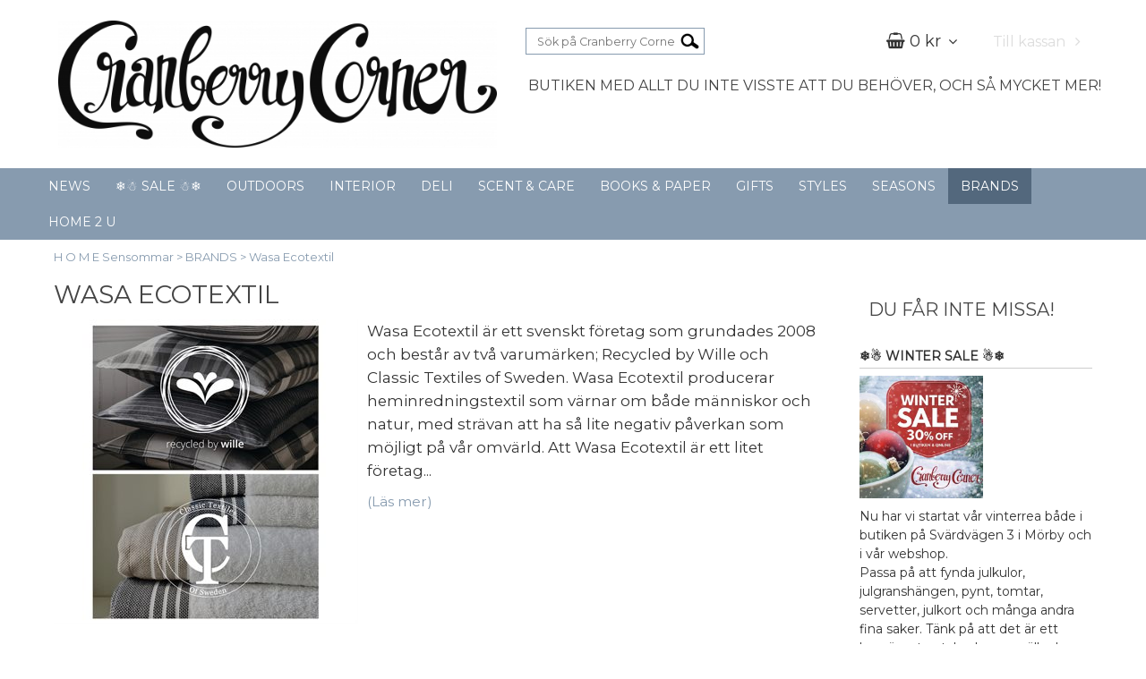

--- FILE ---
content_type: text/html; charset=utf-8
request_url: https://webshop.cranberrycorner.se/varumarken/wasa-ecotextil
body_size: 47268
content:

      <!DOCTYPE html>
      <html lang="sv" class="page-listproducts culture-sv ff-under-cart-active">
      <head id="ctl00_ctl00_Head1"><link rel="canonical" href="https://webshop.cranberrycorner.se/varumarken/wasa-ecotextil" />		<meta http-equiv="Content-Type" content="text/html; charset=utf-8" />
<link href="/SystemScripts/jquery/fancybox/jquery.fancybox.css" rel="stylesheet" type="text/css" />
<link href="/M1/Production/css/style.css" rel="stylesheet" type="text/css" />
<link href="/M1/Production/css/extra.css" rel="stylesheet" type="text/css" />
<link href="/M1/Production/css/stylefastcheckout.css" rel="stylesheet" type="text/css" />
<link href="/SystemCss/jquery-ui-custom.css" rel="stylesheet" type="text/css" />

          <script src="/bundle/jshead?v=5YJlCo1tIWjvJzMGCOhKk5uetmcSyMdZj3isgmySddo1"></script>

        <script>var JetshopData={"ChannelInfo":{"Active":1,"Total":1,"Data":{"1":{"Name":"Default","Cultures":["da-DK","de-DE","en-GB","fi-FI","nb-NO","sv-SE"],"DefaultCulture":"sv-SE","Currencies":["SEK"],"DefaultCurrency":"SEK"}}},"ProductId":0,"CategoryId":588,"NewsId":0,"ManufacturerId":0,"PageId":0,"Language":"sv","Culture":"sv-SE","Currency":"SEK","CurrencyDecimalSeparator":",","CurrencySymbol":"kr","CurrencyDisplay":"n $","VatIncluded":true,"BreadCrumbs":[["BRANDS","/varumarken"],["Wasa Ecotextil","/varumarken/wasa-ecotextil"]],"CategoryTemplate":1,"PriceList":"Standard","PriceListId":"7c7dfec3-2312-4dc9-a74f-913f3da0c686","IsLoggedIn":false,"IsStage":false,"IsStartPage":false,"IsCheckoutHttps":false,"ConnectedCategories":null,"CanonicalCategoryId":0,"CanonicalBreadCrumbs":["webshop.cranberrycorner.se",""],"Urls":{"CountryRootUrl":"/","CheckoutUrl":"/checkout","StageCheckoutUrl":"/stage/checkout","ServicesUrl":"/Services","MyPagesUrl":"/my-pages","StageMyPagesUrl":"/stage/my-pages","LoginUrl":"/login","StageLoginUrl":"/stage/login","SignupUrl":"/signup","SignoutUrl":"/signout","MyPagesOrdersUrl":"/my-pages/orders","MyPagesOrderdetailsUrl":"/my-pages/orderdetails","MyPagesSettingsUrl":"/my-pages/settings","TermsAndConditionsUrl":"kopvillkor","CartServiceUrl":"/Services/CartInfoService.asmx/LoadCartInfo"},"Translations":{"PlusVAT":"moms tillkommer med","Price":"Pris","ProceedToCheckout":"Till kassan","FilterAllSelected":"Alla valda","OnlyAvailableInWarehouse":"Endast i butik","OnlyAvailableInWebshop":"Endast på webben","ContinueShopping":"Fortsätt handla","Total":"Summa","TotalItems":"Summa artiklar","Cart":"Varukorg","Menu":"Meny","AddingItemToCart":"Lägger varan i varukorgen...","ItemNumber":"Artikelnummer","ViewCart":"Se varukorg","YourShoppingCart":"Din varukorg","GettingCart":"Hämtar varukorgen...","IncludingVAT":"varav moms","Search":"Sök","Sort_ArticleNumber":"Artikelnummer","Sort_Bestseller":"Bästsäljare","Sort_Custom":"Custom","FilterMobileShowFilter":"Filtrera efter","FilterNoMatch":"Inga träffar med","FilterOk":"Välj","FilterReset":"Återställ filter","FilterSearch":"Sök på","FilterApplyFilter":"Visa produkter","FilterBuyButton":"Köp","FilterSelectAll":"Välj alla","FilterSelected":"Valda","FilterStockStatus":"Lagerstatus","FilterYes":"Ja","FilterYourChoices":"Dina val","FilterClose":"Stäng","FilterInfoButton":"Mer info","FilterLoadMoreProducts":"Ladda fler produkter","FilterMaxPrice":"Pris upp till","FilterMinPrice":"Pris från","Quantity":"Antal","Article":"Artikel","ResponsiveMyPages_OrderCartRecreationItemErrorNotBuyable":"{0} - Ej köpbar","ResponsiveMyPages_OrderCartRecreationItemErrorOutOfStock":"{0} - Ej i lager","Sort_DateAdded":"Tillagd","Sort_Name":"Produktnamn","Sort_Price":"Pris","Sort_SubName":"Underproduktnamn"},"Images":{"25696":["53676-Alf-morkrod.jpeg?timestamp=1761650580","53676-Alf-morkrod-3.jpeg?timestamp=1761650596","53676-Alf-morkrod-2.jpeg?timestamp=1761650589","53676-Alf-morkrod-4.jpeg?timestamp=1761650604"],"25432":["53673-ATERVUNNEN-AVTORKNINGSBAR-DUK-ALF-oliv.jpeg?timestamp=1757684300","53673-ATERVUNNEN-AVTORKNINGSBAR-DUK-ALF-oliv-2.jpeg?timestamp=1757684290"],"22882":["34886_0-ATERVUNNEN-AVTORKNINGSBAR-DUK-HEDVIG.jpg?timestamp=1697583985","34886_1-ATERVUNNEN-AVTORKNINGSBAR-DUK-HEDVIG.jpeg?timestamp=1697583995"],"24043":["45073-BARNFORKLADE-BELLA-OLIV-1.jpg?timestamp=1727867012","45073-BARNFORKLADE-BELLA-OLIV-2.jpeg?timestamp=1727826789"],"25707":["47117-BARNFORKLADE-GOD-JUL.jpeg?timestamp=1761693216","47087-FORKLADE-GOD-JUL-3.jpeg?timestamp=1761692790"],"25703":["46099-Plad-Hilda.jpeg?timestamp=1761690072","46099-Plad-Hilda-4.jpeg?timestamp=1761690081","46099-Plad-Hilda-3.jpeg?timestamp=1761690088","46099-Plad-Hilda-2.jpeg?timestamp=1761690181"],"25694":["52536-duk-Isabell-morkrod-2.jpeg?timestamp=1761649858","52536-duk-Isabell-morkrod-3.jpeg?timestamp=1761649866","52536-duk-Isabell-morkrod.jpeg?timestamp=1761649873","52536-duk-Isabell-morkrod-4.jpeg?timestamp=1761649881"],"25695":["52536-duk-Isabell-morkrod-2.jpeg?timestamp=1761649858","52536-duk-Isabell-morkrod-3.jpeg?timestamp=1761649866","52536-duk-Isabell-morkrod.jpeg?timestamp=1761649873","52536-duk-Isabell-morkrod-4.jpeg?timestamp=1761649881"],"25431":["52533-ATERVUNNEN-DUK-ISABELL-oliv-1.jpeg?timestamp=1757680636","52533-ATERVUNNEN-DUK-ISABELL-oliv-3.jpeg?timestamp=1757680655","52533-ATERVUNNEN-DUK-ISABELL-oliv-2.jpeg?timestamp=1757680645","52533-ATERVUNNEN-DUK-ISABELL-oliv-.jpeg?timestamp=1757680663"],"22887":["53710-Duk-Lukas-140x250cm.jpeg?timestamp=1697552955","53710_2-Duk-Lukas-140x250cm.jpeg?timestamp=1697554135"],"22872":["53716-Duk-Lukas-140x250cm.jpeg?timestamp=1697552298","53716_2-Duk-Lukas-140x250cm-.jpeg?timestamp=1697554198"],"25701":["54016_1-ATERVUNNEN-RUND-DUK-LOVA-MORKROD.jpeg?timestamp=1761654292","54016_2-ATERVUNNEN-RUND-DUK-LOVA-MORKROD.jpeg?timestamp=1761654301"],"26075":["22701-HANDDUK-DALARO-Vinrod-50x70.jpeg?timestamp=1764073422"],"25706":["47087-FORKLADE-GOD-JUL-2.jpeg?timestamp=1761692832","47087-FORKLADE-GOD-JUL.jpeg?timestamp=1761692771","47087-FORKLADE-GOD-JUL-3.jpeg?timestamp=1761692790"],"24366":["34936-FORKLADE-ULLA-ENFARG-2.jpeg?timestamp=1731168845","34936-FORKLADE-ULLA-ENFARG.jpeg?timestamp=1731168837","34936-FORKLADE-ULLA-ENFARG-3.jpeg?timestamp=1731168854"],"24040":["43143--GRYTLAPP-2-PACK-AGDA-OLIV.jpeg?timestamp=1727823983","43143--GRYTLAPP-2-PACK-AGDA-OLIV-miljo.jpeg?timestamp=1727823991"],"24041":["34158-GRYTLAPP-2-PACK-RECYCLING-SVART-GRA-90C.png?timestamp=1727866489","34158-GRYTLAPP-2-PACK-RECYCLING-SVART-GRA.jpeg?timestamp=1727824762"],"24032":["53602-ATERVUNNEN-KOKSHANDDUK-ASTRID--BLA.jpeg?timestamp=1727782720","53602-ATERVUNNEN-KOKSHANDDUK-ASTRID-BLA-4.jpeg?timestamp=1727782728","53602-ATERVUNNEN-KOKSHANDDUK-ASTRID-BLA-3.jpeg?timestamp=1727782737","53602-ATERVUNNEN-KOKSHANDDUK-ASTRID-BLA-2.jpeg?timestamp=1727782747"],"24036":["53608-ATERVUNNEN-KOKSHANDDUK-ASTRID-GRAFIT.jpeg?timestamp=1727784913","53608-ATERVUNNEN-KOKSHANDDUK-ASTRID-GRAFIT-2.jpeg?timestamp=1727784923","53608-ATERVUNNEN-KOKSHANDDUK-ASTRID-GRAFIT-3.jpeg?timestamp=1727784931","53608-ATERVUNNEN-KOKSHANDDUK-ASTRID-GRAFIT-4.jpeg?timestamp=1727784940"],"24035":["53605-ATERVUNNEN-KOKSHANDDUK-ASTRID-LJUSGRA.jpeg?timestamp=1727784377","53605-ATERVUNNEN-KOKSHANDDUK-ASTRID-LJUSGRA-2.jpeg?timestamp=1727784386","53605-ATERVUNNEN-KOKSHANDDUK-ASTRID-LJUSGRA-3.jpeg?timestamp=1727784397","53605-ATERVUNNEN-KOKSHANDDUK-ASTRID-LJUSGRA-4.jpeg?timestamp=1727784405"],"24033":["53602-ATERVUNNEN-KOKSHANDDUK-ASTRID-OLIVGRON.jpeg?timestamp=1727783268","53602-ATERVUNNEN-KOKSHANDDUK-ASTRID-OLIVGRON-2.jpeg?timestamp=1727783276","53602-ATERVUNNEN-KOKSHANDDUK-ASTRID-OLIVGRON-3.jpeg?timestamp=1727783284","53602-ATERVUNNEN-KOKSHANDDUK-ASTRID-OLIVGRON-4.jpeg?timestamp=1727783291"],"24034":["53604-ATERVUNNEN-KOKSHANDDUK-ASTRID-ROST.jpeg?timestamp=1727783692","53604-ATERVUNNEN-KOKSHANDDUK-ASTRID-ROST-2.jpeg?timestamp=1727783700","53604-ATERVUNNEN-KOKSHANDDUK-ASTRID-ROST-3.jpeg?timestamp=1727783708","53604-ATERVUNNEN-KOKSHANDDUK-ASTRID-ROST-4.jpeg?timestamp=1727783715"],"22879":["53606-ATERVUNNEN-KOKSHANDDUK-2-PACK-ASTRID.jpeg?timestamp=1697577358"],"23611":["34219-ATERVUNNEN-KOKSHANDDUK-RECYCLING.jpeg?timestamp=1709993281"],"24307":["34216-KOKSHANDDUK-GRABLA-VIT.jpeg?timestamp=1730828980","34216-KOKSHANDDUK-GRABLA-VIT-2.jpeg?timestamp=1730829056","34216-KOKSHANDDUK-GRABLA-VIT-ruta.jpeg?timestamp=1730829068","34216-KOKSHANDDUK-GRABLA-VIT-spracklig.jpeg?timestamp=1730829078","34216-KOKSHANDDUK-GRABLA-VIT-liten-ruta.jpeg?timestamp=1730829089","34216-KOKSHANDDUK-GRABLA-VIT-rand.jpeg?timestamp=1730829101"],"24363":["34226-KOKSHANDDUK-MORKROD-BEIGE.jpeg?timestamp=1731167673","34226-KOKSHANDDUK-MORKROD-BEIGE-2.jpeg?timestamp=1731167719","34226-KOKSHANDDUK-MORKROD-BEIGE-3.jpeg?timestamp=1731167590","34226-KOKSHANDDUK-MORKROD-BEIGE-4.jpeg?timestamp=1731167599","34226-KOKSHANDDUK-MORKROD-BEIGE-6.jpeg?timestamp=1731167617","34226-KOKSHANDDUK-MORKROD-BEIGE-5.jpeg?timestamp=1731167608"],"24039":["34221-KOKSHANDDUK-RECYCLING-OLIV.jpeg?timestamp=1727822018","34221-KOKSHANDDUK-RECYCLING-OLIV-miljo.jpeg?timestamp=1727822027"],"24701":["34212-Kokshandduk-artgron-4-olika.jpeg?timestamp=1740240668"],"25704":["47067.jpg?timestamp=1761691736","47067-Handduk-God-Jul.jpg?timestamp=1761691745","47067-2.jpg?timestamp=1761691753"],"22877":["53706-KOKSHANDDUK-2-PACK-LUKAS.jpeg?timestamp=1697565416","53706_3-KOKSHANDDUK-2-PACK-LUKAS.jpeg?timestamp=1697565424","53706_1-KOKSHANDDUK-2-PACK-LUKAS.jpeg?timestamp=1697565402","53706_2-KOKSHANDDUK-2-PACK-LUKAS.jpeg?timestamp=1697565409"],"25427":["22703-HANDDUK-SALTO-GRON-.jpeg?timestamp=1757634176","2270-HANDDUK-SALTO-miljo-CC.jpg?timestamp=1758110981"],"25423":["22702-HANDDUK-SALTO-INDIGOBLA-miljo-1.jpeg?timestamp=1757635248","22702-HANDDUK-SALTO-INDIGOBLA.jpeg?timestamp=1757632535","2270-HANDDUK-SALTO-miljo-CC.jpg?timestamp=1758110981"],"25424":["22704-HANDDUK-SALTO-KHAKI.jpeg?timestamp=1757632864","2270-HANDDUK-SALTO-miljo-CC.jpg?timestamp=1758110981"],"25425":["22708-HANDDUK-SALTO-MORKGRA.jpeg?timestamp=1757633064","2270-HANDDUK-SALTO-miljo-CC.jpg?timestamp=1758110981"],"25428":["22701-HANDDUK-SALTO-ROSA-miljo-1.jpeg?timestamp=1757634525","22701-HANDDUK-SALTO-ROSA.jpeg?timestamp=1757634546","22701-HANDDUK-SALTO-ROSA-miljo-4.jpeg?timestamp=1757634693","2270-HANDDUK-SALTO-miljo-CC.jpg?timestamp=1758110981"],"25426":["22708-HANDDUK-SALTO-SAND.jpeg?timestamp=1757634001","2270-HANDDUK-SALTO-miljo-CC.jpg?timestamp=1758110981"],"24042":["27669-3-KOKSHANDDUK-VISBY-3st.jpeg?timestamp=1759415782","27669_1-KOKSHANDDUK-VISBY-3st.jpeg?timestamp=1759416319","27669-2-KOKSHANDDUK-VISBY-3st.jpg?timestamp=1759416971"],"24707":["35649-ella-lopare-marin-Vit-15x140.jpeg?timestamp=1740252879"],"22883":["35676-Lopare-Ella-15x140-croped.jpg?timestamp=1697586658","35676_2-ATERVUNNEN-LOPARE-ELLA.jpeg?timestamp=1697585263"],"23616":["35644-Lopare-Ella-15x140-Saffran.jpeg?timestamp=1710073606"],"25590":["53188-Lopare-Greta-svart-33x120.jpeg?timestamp=1760447821","53188-Lopare-Greta-svart-33x120-2.jpeg?timestamp=1760447831","53188-Lopare-Greta-svart-33x120-miljoCC.jpg?timestamp=1760448981","53193-Lopare-Greta--Ella-o-Herman-miljo-CC-2.jpg?timestamp=1760450249","53193-Lopare-Greta--Ella-o-Herman-miljo-CC-1.jpg?timestamp=1760450265"],"25429":["53908-2.jpg?timestamp=1757678393","53188-Lopare-Greta-svart-33x120-miljoCC.jpg?timestamp=1760448981","53193-Lopare-Greta--Ella-o-Herman-miljo-CC-2.jpg?timestamp=1760450249","53193-Lopare-Greta--Ella-o-Herman-miljo-CC-1.jpg?timestamp=1760450265"],"24953":["52717-ATERVUNNEN-LOPARE-INES-LINNE-VIT.jpeg?timestamp=1742496189","52717-ATERVUNNEN-LOPARE-INES-LINNE-VIT-3.jpeg?timestamp=1742496198","52717-ATERVUNNEN-LOPARE-INES-LINNE-VIT-2.jpeg?timestamp=1742496207"],"24708":["43630-Lopare-Kalle-Ecru-vit.jpeg?timestamp=1740258757","43630-Lopare-Kalle-Ecru-vit-3.jpeg?timestamp=1740258764","43630-Lopare-Kalle-Ecru-vit-2.jpeg?timestamp=1740258771"],"25705":["47077_1-LOPARE-GOD-JUL.jpeg?timestamp=1761692261","47077_2-LOPARE-GOD-JUL-croped.jpeg?timestamp=1761692275","47077_3-LOPARE-GOD-JUL.jpeg?timestamp=1761692289","47067-2.jpg?timestamp=1761691753"],"24711":["52789-LOPARE-SIGRID-MARINBLA-33x120.jpeg?timestamp=1740309078","52789-LOPARE-SIGRID-MARINBLA-33x120-3.jpeg?timestamp=1740309086","52789-LOPARE-SIGRID-MARINBLA-33x120-2.jpeg?timestamp=1740309095"],"25433":["53683-ATERVUNNEN-SERVETT-2-PACK-ALF-oliv-3.jpeg?timestamp=1757685709","53683-ATERVUNNEN-SERVETT-2-PACK-ALF-oliv.jpeg?timestamp=1757685725","53683-ATERVUNNEN-SERVETT-2-PACK-ALF-oliv-2.jpeg?timestamp=1757685718"],"23674":["44159_1-ATERVUNNEN-SERVETT-2-PACK-BELLA-MARINBLA-VIT.jpeg?timestamp=1710949925","44159-ATERVUNNEN-SERVETT-2-PACK-BELLA-MARINBLA-VIT.jpeg?timestamp=1710949933","44159_2-ATERVUNNEN-SERVETT-2-PACK-BELLA-MARINBLA-VIT.jpeg?timestamp=1710949941"],"24702":["44151-BELLA-servett-rosa-vit-2.jpeg?timestamp=1740241357","44151-BELLA-servett-rosa-vit.jpeg?timestamp=1740241365","44151-BELLA-servett-rosa-vit-3.jpeg?timestamp=1740241372"],"24705":["36300-Servett-Elin-2-pack.jpeg?timestamp=1740243820","36300-Servett-Elin-2-pack-2.jpeg?timestamp=1740243828","36300-Servett-Elin-2-pack-miljo-2.jpeg?timestamp=1740243837","36300-Servett-Elin-2-pack-miljo.jpeg?timestamp=1740243845"],"22876":["53730-Servett-2-pack-Lukas.jpeg?timestamp=1697554665","53730_2-Servett-2-pack-Lukas.jpeg?timestamp=1697554672"],"22875":["53736-Servett-2-pack-Lukas.jpeg?timestamp=1697554095","53736_2-Servett-2-pack-Lukas.jpeg?timestamp=1697554103"],"24703":["35114-Stina-Saffran-Beige.jpeg?timestamp=1740242949"]},"Products":{"25696":{"TemplateItems":[],"Images":["53676-Alf-morkrod.jpeg?timestamp=1761650580","53676-Alf-morkrod-3.jpeg?timestamp=1761650596","53676-Alf-morkrod-2.jpeg?timestamp=1761650589","53676-Alf-morkrod-4.jpeg?timestamp=1761650604"],"WasaLeasingMonthlyCost":null},"25432":{"TemplateItems":[],"Images":["53673-ATERVUNNEN-AVTORKNINGSBAR-DUK-ALF-oliv.jpeg?timestamp=1757684300","53673-ATERVUNNEN-AVTORKNINGSBAR-DUK-ALF-oliv-2.jpeg?timestamp=1757684290"],"WasaLeasingMonthlyCost":null},"22882":{"TemplateItems":[],"Images":["34886_0-ATERVUNNEN-AVTORKNINGSBAR-DUK-HEDVIG.jpg?timestamp=1697583985","34886_1-ATERVUNNEN-AVTORKNINGSBAR-DUK-HEDVIG.jpeg?timestamp=1697583995"],"WasaLeasingMonthlyCost":null},"24043":{"TemplateItems":[],"Images":["45073-BARNFORKLADE-BELLA-OLIV-1.jpg?timestamp=1727867012","45073-BARNFORKLADE-BELLA-OLIV-2.jpeg?timestamp=1727826789"],"WasaLeasingMonthlyCost":null},"25707":{"TemplateItems":[],"Images":["47117-BARNFORKLADE-GOD-JUL.jpeg?timestamp=1761693216","47087-FORKLADE-GOD-JUL-3.jpeg?timestamp=1761692790"],"WasaLeasingMonthlyCost":null},"25703":{"TemplateItems":[],"Images":["46099-Plad-Hilda.jpeg?timestamp=1761690072","46099-Plad-Hilda-4.jpeg?timestamp=1761690081","46099-Plad-Hilda-3.jpeg?timestamp=1761690088","46099-Plad-Hilda-2.jpeg?timestamp=1761690181"],"WasaLeasingMonthlyCost":null},"25694":{"TemplateItems":[],"Images":["52536-duk-Isabell-morkrod-2.jpeg?timestamp=1761649858","52536-duk-Isabell-morkrod-3.jpeg?timestamp=1761649866","52536-duk-Isabell-morkrod.jpeg?timestamp=1761649873","52536-duk-Isabell-morkrod-4.jpeg?timestamp=1761649881"],"WasaLeasingMonthlyCost":null},"25695":{"TemplateItems":[],"Images":["52536-duk-Isabell-morkrod-2.jpeg?timestamp=1761649858","52536-duk-Isabell-morkrod-3.jpeg?timestamp=1761649866","52536-duk-Isabell-morkrod.jpeg?timestamp=1761649873","52536-duk-Isabell-morkrod-4.jpeg?timestamp=1761649881"],"WasaLeasingMonthlyCost":null},"25431":{"TemplateItems":[],"Images":["52533-ATERVUNNEN-DUK-ISABELL-oliv-1.jpeg?timestamp=1757680636","52533-ATERVUNNEN-DUK-ISABELL-oliv-3.jpeg?timestamp=1757680655","52533-ATERVUNNEN-DUK-ISABELL-oliv-2.jpeg?timestamp=1757680645","52533-ATERVUNNEN-DUK-ISABELL-oliv-.jpeg?timestamp=1757680663"],"WasaLeasingMonthlyCost":null},"22887":{"TemplateItems":[],"Images":["53710-Duk-Lukas-140x250cm.jpeg?timestamp=1697552955","53710_2-Duk-Lukas-140x250cm.jpeg?timestamp=1697554135"],"WasaLeasingMonthlyCost":null},"22872":{"TemplateItems":[],"Images":["53716-Duk-Lukas-140x250cm.jpeg?timestamp=1697552298","53716_2-Duk-Lukas-140x250cm-.jpeg?timestamp=1697554198"],"WasaLeasingMonthlyCost":null},"25701":{"TemplateItems":[],"Images":["54016_1-ATERVUNNEN-RUND-DUK-LOVA-MORKROD.jpeg?timestamp=1761654292","54016_2-ATERVUNNEN-RUND-DUK-LOVA-MORKROD.jpeg?timestamp=1761654301"],"WasaLeasingMonthlyCost":null},"26075":{"TemplateItems":[],"Images":["22701-HANDDUK-DALARO-Vinrod-50x70.jpeg?timestamp=1764073422"],"WasaLeasingMonthlyCost":null},"25706":{"TemplateItems":[],"Images":["47087-FORKLADE-GOD-JUL-2.jpeg?timestamp=1761692832","47087-FORKLADE-GOD-JUL.jpeg?timestamp=1761692771","47087-FORKLADE-GOD-JUL-3.jpeg?timestamp=1761692790"],"WasaLeasingMonthlyCost":null},"24366":{"TemplateItems":[],"Images":["34936-FORKLADE-ULLA-ENFARG-2.jpeg?timestamp=1731168845","34936-FORKLADE-ULLA-ENFARG.jpeg?timestamp=1731168837","34936-FORKLADE-ULLA-ENFARG-3.jpeg?timestamp=1731168854"],"WasaLeasingMonthlyCost":null},"24040":{"TemplateItems":[],"Images":["43143--GRYTLAPP-2-PACK-AGDA-OLIV.jpeg?timestamp=1727823983","43143--GRYTLAPP-2-PACK-AGDA-OLIV-miljo.jpeg?timestamp=1727823991"],"WasaLeasingMonthlyCost":null},"24041":{"TemplateItems":[],"Images":["34158-GRYTLAPP-2-PACK-RECYCLING-SVART-GRA-90C.png?timestamp=1727866489","34158-GRYTLAPP-2-PACK-RECYCLING-SVART-GRA.jpeg?timestamp=1727824762"],"WasaLeasingMonthlyCost":null},"24032":{"TemplateItems":[],"Images":["53602-ATERVUNNEN-KOKSHANDDUK-ASTRID--BLA.jpeg?timestamp=1727782720","53602-ATERVUNNEN-KOKSHANDDUK-ASTRID-BLA-4.jpeg?timestamp=1727782728","53602-ATERVUNNEN-KOKSHANDDUK-ASTRID-BLA-3.jpeg?timestamp=1727782737","53602-ATERVUNNEN-KOKSHANDDUK-ASTRID-BLA-2.jpeg?timestamp=1727782747"],"WasaLeasingMonthlyCost":null},"24036":{"TemplateItems":[],"Images":["53608-ATERVUNNEN-KOKSHANDDUK-ASTRID-GRAFIT.jpeg?timestamp=1727784913","53608-ATERVUNNEN-KOKSHANDDUK-ASTRID-GRAFIT-2.jpeg?timestamp=1727784923","53608-ATERVUNNEN-KOKSHANDDUK-ASTRID-GRAFIT-3.jpeg?timestamp=1727784931","53608-ATERVUNNEN-KOKSHANDDUK-ASTRID-GRAFIT-4.jpeg?timestamp=1727784940"],"WasaLeasingMonthlyCost":null},"24035":{"TemplateItems":[],"Images":["53605-ATERVUNNEN-KOKSHANDDUK-ASTRID-LJUSGRA.jpeg?timestamp=1727784377","53605-ATERVUNNEN-KOKSHANDDUK-ASTRID-LJUSGRA-2.jpeg?timestamp=1727784386","53605-ATERVUNNEN-KOKSHANDDUK-ASTRID-LJUSGRA-3.jpeg?timestamp=1727784397","53605-ATERVUNNEN-KOKSHANDDUK-ASTRID-LJUSGRA-4.jpeg?timestamp=1727784405"],"WasaLeasingMonthlyCost":null},"24033":{"TemplateItems":[],"Images":["53602-ATERVUNNEN-KOKSHANDDUK-ASTRID-OLIVGRON.jpeg?timestamp=1727783268","53602-ATERVUNNEN-KOKSHANDDUK-ASTRID-OLIVGRON-2.jpeg?timestamp=1727783276","53602-ATERVUNNEN-KOKSHANDDUK-ASTRID-OLIVGRON-3.jpeg?timestamp=1727783284","53602-ATERVUNNEN-KOKSHANDDUK-ASTRID-OLIVGRON-4.jpeg?timestamp=1727783291"],"WasaLeasingMonthlyCost":null},"24034":{"TemplateItems":[],"Images":["53604-ATERVUNNEN-KOKSHANDDUK-ASTRID-ROST.jpeg?timestamp=1727783692","53604-ATERVUNNEN-KOKSHANDDUK-ASTRID-ROST-2.jpeg?timestamp=1727783700","53604-ATERVUNNEN-KOKSHANDDUK-ASTRID-ROST-3.jpeg?timestamp=1727783708","53604-ATERVUNNEN-KOKSHANDDUK-ASTRID-ROST-4.jpeg?timestamp=1727783715"],"WasaLeasingMonthlyCost":null},"22879":{"TemplateItems":[],"Images":["53606-ATERVUNNEN-KOKSHANDDUK-2-PACK-ASTRID.jpeg?timestamp=1697577358"],"WasaLeasingMonthlyCost":null},"23611":{"TemplateItems":[],"Images":["34219-ATERVUNNEN-KOKSHANDDUK-RECYCLING.jpeg?timestamp=1709993281"],"WasaLeasingMonthlyCost":null},"24307":{"TemplateItems":[],"Images":["34216-KOKSHANDDUK-GRABLA-VIT.jpeg?timestamp=1730828980","34216-KOKSHANDDUK-GRABLA-VIT-2.jpeg?timestamp=1730829056","34216-KOKSHANDDUK-GRABLA-VIT-ruta.jpeg?timestamp=1730829068","34216-KOKSHANDDUK-GRABLA-VIT-spracklig.jpeg?timestamp=1730829078","34216-KOKSHANDDUK-GRABLA-VIT-liten-ruta.jpeg?timestamp=1730829089","34216-KOKSHANDDUK-GRABLA-VIT-rand.jpeg?timestamp=1730829101"],"WasaLeasingMonthlyCost":null},"24363":{"TemplateItems":[],"Images":["34226-KOKSHANDDUK-MORKROD-BEIGE.jpeg?timestamp=1731167673","34226-KOKSHANDDUK-MORKROD-BEIGE-2.jpeg?timestamp=1731167719","34226-KOKSHANDDUK-MORKROD-BEIGE-3.jpeg?timestamp=1731167590","34226-KOKSHANDDUK-MORKROD-BEIGE-4.jpeg?timestamp=1731167599","34226-KOKSHANDDUK-MORKROD-BEIGE-6.jpeg?timestamp=1731167617","34226-KOKSHANDDUK-MORKROD-BEIGE-5.jpeg?timestamp=1731167608"],"WasaLeasingMonthlyCost":null},"24039":{"TemplateItems":[],"Images":["34221-KOKSHANDDUK-RECYCLING-OLIV.jpeg?timestamp=1727822018","34221-KOKSHANDDUK-RECYCLING-OLIV-miljo.jpeg?timestamp=1727822027"],"WasaLeasingMonthlyCost":null},"24701":{"TemplateItems":[],"Images":["34212-Kokshandduk-artgron-4-olika.jpeg?timestamp=1740240668"],"WasaLeasingMonthlyCost":null},"25704":{"TemplateItems":[],"Images":["47067.jpg?timestamp=1761691736","47067-Handduk-God-Jul.jpg?timestamp=1761691745","47067-2.jpg?timestamp=1761691753"],"WasaLeasingMonthlyCost":null},"22877":{"TemplateItems":[],"Images":["53706-KOKSHANDDUK-2-PACK-LUKAS.jpeg?timestamp=1697565416","53706_3-KOKSHANDDUK-2-PACK-LUKAS.jpeg?timestamp=1697565424","53706_1-KOKSHANDDUK-2-PACK-LUKAS.jpeg?timestamp=1697565402","53706_2-KOKSHANDDUK-2-PACK-LUKAS.jpeg?timestamp=1697565409"],"WasaLeasingMonthlyCost":null},"25427":{"TemplateItems":[],"Images":["22703-HANDDUK-SALTO-GRON-.jpeg?timestamp=1757634176","2270-HANDDUK-SALTO-miljo-CC.jpg?timestamp=1758110981"],"WasaLeasingMonthlyCost":null},"25423":{"TemplateItems":[],"Images":["22702-HANDDUK-SALTO-INDIGOBLA-miljo-1.jpeg?timestamp=1757635248","22702-HANDDUK-SALTO-INDIGOBLA.jpeg?timestamp=1757632535","2270-HANDDUK-SALTO-miljo-CC.jpg?timestamp=1758110981"],"WasaLeasingMonthlyCost":null},"25424":{"TemplateItems":[],"Images":["22704-HANDDUK-SALTO-KHAKI.jpeg?timestamp=1757632864","2270-HANDDUK-SALTO-miljo-CC.jpg?timestamp=1758110981"],"WasaLeasingMonthlyCost":null},"25425":{"TemplateItems":[],"Images":["22708-HANDDUK-SALTO-MORKGRA.jpeg?timestamp=1757633064","2270-HANDDUK-SALTO-miljo-CC.jpg?timestamp=1758110981"],"WasaLeasingMonthlyCost":null},"25428":{"TemplateItems":[],"Images":["22701-HANDDUK-SALTO-ROSA-miljo-1.jpeg?timestamp=1757634525","22701-HANDDUK-SALTO-ROSA.jpeg?timestamp=1757634546","22701-HANDDUK-SALTO-ROSA-miljo-4.jpeg?timestamp=1757634693","2270-HANDDUK-SALTO-miljo-CC.jpg?timestamp=1758110981"],"WasaLeasingMonthlyCost":null},"25426":{"TemplateItems":[],"Images":["22708-HANDDUK-SALTO-SAND.jpeg?timestamp=1757634001","2270-HANDDUK-SALTO-miljo-CC.jpg?timestamp=1758110981"],"WasaLeasingMonthlyCost":null},"24042":{"TemplateItems":[],"Images":["27669-3-KOKSHANDDUK-VISBY-3st.jpeg?timestamp=1759415782","27669_1-KOKSHANDDUK-VISBY-3st.jpeg?timestamp=1759416319","27669-2-KOKSHANDDUK-VISBY-3st.jpg?timestamp=1759416971"],"WasaLeasingMonthlyCost":null},"24707":{"TemplateItems":[],"Images":["35649-ella-lopare-marin-Vit-15x140.jpeg?timestamp=1740252879"],"WasaLeasingMonthlyCost":null},"22883":{"TemplateItems":[],"Images":["35676-Lopare-Ella-15x140-croped.jpg?timestamp=1697586658","35676_2-ATERVUNNEN-LOPARE-ELLA.jpeg?timestamp=1697585263"],"WasaLeasingMonthlyCost":null},"23616":{"TemplateItems":[],"Images":["35644-Lopare-Ella-15x140-Saffran.jpeg?timestamp=1710073606"],"WasaLeasingMonthlyCost":null},"25590":{"TemplateItems":[],"Images":["53188-Lopare-Greta-svart-33x120.jpeg?timestamp=1760447821","53188-Lopare-Greta-svart-33x120-2.jpeg?timestamp=1760447831","53188-Lopare-Greta-svart-33x120-miljoCC.jpg?timestamp=1760448981","53193-Lopare-Greta--Ella-o-Herman-miljo-CC-2.jpg?timestamp=1760450249","53193-Lopare-Greta--Ella-o-Herman-miljo-CC-1.jpg?timestamp=1760450265"],"WasaLeasingMonthlyCost":null},"25429":{"TemplateItems":[],"Images":["53908-2.jpg?timestamp=1757678393","53188-Lopare-Greta-svart-33x120-miljoCC.jpg?timestamp=1760448981","53193-Lopare-Greta--Ella-o-Herman-miljo-CC-2.jpg?timestamp=1760450249","53193-Lopare-Greta--Ella-o-Herman-miljo-CC-1.jpg?timestamp=1760450265"],"WasaLeasingMonthlyCost":null},"24953":{"TemplateItems":[],"Images":["52717-ATERVUNNEN-LOPARE-INES-LINNE-VIT.jpeg?timestamp=1742496189","52717-ATERVUNNEN-LOPARE-INES-LINNE-VIT-3.jpeg?timestamp=1742496198","52717-ATERVUNNEN-LOPARE-INES-LINNE-VIT-2.jpeg?timestamp=1742496207"],"WasaLeasingMonthlyCost":null},"24708":{"TemplateItems":[],"Images":["43630-Lopare-Kalle-Ecru-vit.jpeg?timestamp=1740258757","43630-Lopare-Kalle-Ecru-vit-3.jpeg?timestamp=1740258764","43630-Lopare-Kalle-Ecru-vit-2.jpeg?timestamp=1740258771"],"WasaLeasingMonthlyCost":null},"25705":{"TemplateItems":[],"Images":["47077_1-LOPARE-GOD-JUL.jpeg?timestamp=1761692261","47077_2-LOPARE-GOD-JUL-croped.jpeg?timestamp=1761692275","47077_3-LOPARE-GOD-JUL.jpeg?timestamp=1761692289","47067-2.jpg?timestamp=1761691753"],"WasaLeasingMonthlyCost":null},"24711":{"TemplateItems":[],"Images":["52789-LOPARE-SIGRID-MARINBLA-33x120.jpeg?timestamp=1740309078","52789-LOPARE-SIGRID-MARINBLA-33x120-3.jpeg?timestamp=1740309086","52789-LOPARE-SIGRID-MARINBLA-33x120-2.jpeg?timestamp=1740309095"],"WasaLeasingMonthlyCost":null},"25433":{"TemplateItems":[],"Images":["53683-ATERVUNNEN-SERVETT-2-PACK-ALF-oliv-3.jpeg?timestamp=1757685709","53683-ATERVUNNEN-SERVETT-2-PACK-ALF-oliv.jpeg?timestamp=1757685725","53683-ATERVUNNEN-SERVETT-2-PACK-ALF-oliv-2.jpeg?timestamp=1757685718"],"WasaLeasingMonthlyCost":null},"23674":{"TemplateItems":[],"Images":["44159_1-ATERVUNNEN-SERVETT-2-PACK-BELLA-MARINBLA-VIT.jpeg?timestamp=1710949925","44159-ATERVUNNEN-SERVETT-2-PACK-BELLA-MARINBLA-VIT.jpeg?timestamp=1710949933","44159_2-ATERVUNNEN-SERVETT-2-PACK-BELLA-MARINBLA-VIT.jpeg?timestamp=1710949941"],"WasaLeasingMonthlyCost":null},"24702":{"TemplateItems":[],"Images":["44151-BELLA-servett-rosa-vit-2.jpeg?timestamp=1740241357","44151-BELLA-servett-rosa-vit.jpeg?timestamp=1740241365","44151-BELLA-servett-rosa-vit-3.jpeg?timestamp=1740241372"],"WasaLeasingMonthlyCost":null},"24705":{"TemplateItems":[],"Images":["36300-Servett-Elin-2-pack.jpeg?timestamp=1740243820","36300-Servett-Elin-2-pack-2.jpeg?timestamp=1740243828","36300-Servett-Elin-2-pack-miljo-2.jpeg?timestamp=1740243837","36300-Servett-Elin-2-pack-miljo.jpeg?timestamp=1740243845"],"WasaLeasingMonthlyCost":null},"22876":{"TemplateItems":[],"Images":["53730-Servett-2-pack-Lukas.jpeg?timestamp=1697554665","53730_2-Servett-2-pack-Lukas.jpeg?timestamp=1697554672"],"WasaLeasingMonthlyCost":null},"22875":{"TemplateItems":[],"Images":["53736-Servett-2-pack-Lukas.jpeg?timestamp=1697554095","53736_2-Servett-2-pack-Lukas.jpeg?timestamp=1697554103"],"WasaLeasingMonthlyCost":null},"24703":{"TemplateItems":[],"Images":["35114-Stina-Saffran-Beige.jpeg?timestamp=1740242949"],"WasaLeasingMonthlyCost":null}},"CustomerGroups":null,"SelectedFilters":{"SearchTerm":null,"ListValues":{},"MultiLevelListValues":{},"SpanValues":{},"BoolValues":{},"OrderBy":null,"SortDirection":null},"Order":null,"Customer":{"FirstName":null,"LastName":null,"Email":null,"HasSubscribed":false,"Identifier":null,"MemberNumber":null,"ExternalCustomerId":null,"CheckMemberStatus":false},"DateTime":"2026-01-27T04:03:36+01:00"};</script><script type="text/javascript" src="/SystemScripts/jlib.js"></script>
          <script src="/bundle/jsbody?v=GmkY9Tyf-NYU-juSeQ3EBA6bb0hm8_yvuGsAsHQuDEo1"></script>

        <script type="text/javascript">
var UserIsTimeoutTitle = 'Din session är ej längre aktiv';
var UserIsTimeoutMessage = 'Sidan kommer laddas om pga inaktivitet.';
function ReloadAfterTimeout() {
window.location = 'https://webshop.cranberrycorner.se/varumarken/wasa-ecotextil';}
; function systemResetTimeout(){
                        clearTimeout(window.systemTimeoutChecker);
                        window.systemTimeoutChecker=setTimeout(function(){ UserIsTimeout(UserIsTimeoutTitle, UserIsTimeoutMessage, ReloadAfterTimeout); },1190000);
                    };</script>

<script>window.dataLayer = window.dataLayer || [];</script>

<script>
(function(i,s,o,g,r,a,m){i['GoogleAnalyticsObject']=r;i[r]=i[r]||function(){
(i[r].q=i[r].q||[]).push(arguments)},i[r].l=1*new Date();a=s.createElement(o),
m=s.getElementsByTagName(o)[0];a.async=1;a.src=g;m.parentNode.insertBefore(a,m)
})(window,document,'script','//www.google-analytics.com/analytics.js','ga');

ga('create', 'UA-122498335-1', 'auto');
ga('send', 'pageview');

</script>
<meta name="viewport" content="width=device-width, initial-scale=1.0"/>

<link href="https://fonts.googleapis.com/css?family=Montserrat" rel="stylesheet">

<script>
    var fileList = [
        {
            fileName: "font-awesome.min.css"
        },
        {
            fileName: "responsive-base.css"
        },
        {
            fileName: "responsive-base-libraries.js"
        },
        {
            fileName: "responsive-base-core.js"
        },
        {
            fileName: "responsive-base-views.js"
        },
        {
            fileName: "responsive-base-modules.js?v=2"
        },
        {
            fileName: "client.js"
        }
    ];
</script>

<script src="/SystemScripts/script-handling-v1.js"></script>
<link href="/M1/stage/css/support.css?v=104" rel="stylesheet" type="text/css"/><style>
@media screen and (max-width: 640px) {
  .category-header-subtitle,
  .category-header-subtitle.trimmed {
     border: 1px solid transparent; 
}
}
</style><title>
	Wasa Ecotextil | Cranberry Corner
</title><meta name="description" content="Wasa Ecotextil är ett svenskt företag som grundades 2008 och består av två varumärken; Recycled by Wille och Classic Textiles of Sweden. Wasa Ecotextil producerar heminredningstextil som värnar om både människor och natur, med strävan att ha så lite negativ påverkan som möjligt på vår omvärld. Att Wasa Ecotextil är ett" /><meta name="keywords" content="Wasa Ecotextil,Recycled by Wille,Classic Textiles of Sweden," /></head>
      <body id="ctl00_ctl00_bdy" class="two-columns hide-left-area">
      <form method="post" action="/varumarken/wasa-ecotextil" id="aspnetForm" autocomplete="off">
<div class="aspNetHidden">
<input type="hidden" name="__EVENTTARGET" id="__EVENTTARGET" value="" />
<input type="hidden" name="__EVENTARGUMENT" id="__EVENTARGUMENT" value="" />
<input type="hidden" name="__LASTFOCUS" id="__LASTFOCUS" value="" />
<input type="hidden" name="__VIEWSTATE" id="__VIEWSTATE" value="/[base64]/[base64]/[base64]/[base64]/[base64]/[base64]/[base64]/[base64]/[base64]/[base64]/[base64]/[base64]/[base64]/[base64]/[base64]/[base64]/[base64]/[base64]/[base64]/[base64]" />
</div>

<script type="text/javascript">
//<![CDATA[
var theForm = document.forms['aspnetForm'];
function __doPostBack(eventTarget, eventArgument) {
    if (!theForm.onsubmit || (theForm.onsubmit() != false)) {
        theForm.__EVENTTARGET.value = eventTarget;
        theForm.__EVENTARGUMENT.value = eventArgument;
        theForm.submit();
    }
}
//]]>
</script>


<script src="/WebResource.axd?d=1SYVfJI6ZauwFssmlmHfNFfV2fP_mPLZIsXfhhSOQWlAieGZhfRVAMUnLUlujp9NCXYnIfJUp6TchDNIJYEekDmtcakbh5CRZ_KvInU4dJM1&amp;t=638942282805310136" type="text/javascript"></script>


<script src="/ScriptResource.axd?d=2tCO-XTNAXurvhh_aKP1PuNx_WR3LXcvGrKuvF0lp_7QR1x5EG-6oqZb9S-GiYS4Qllpvqza_5ONUG8hrIql8mo7wZsOKGdtodxvfuAAP_PET2k6MJtTTNQsKa2e4Dnb7_ojgS2BvbX9PZNHvCuT3X4macDblfhrJ-c7oJTUtLkcVOiJPC78cYzIZvMAXc3D0&amp;t=32e5dfca" type="text/javascript"></script>
<script src="/ScriptResource.axd?d=jBEYVaD3FEzjc5wz-jw1R31Mf_3ord9DMddrwpOUibxHms30eWlBpGEk2xgtjhTdLTZ4jwS4WYjU3LwQ2URGpvEpvYmqKR_10IvZshoX5h6gpTLoBD6skIo7CX4HIige10BLt1JekP58thoRHfk4YKK08MaH7M4vlScP1z7gwxF6P4LUKbzpB3YEx4lgIM920&amp;t=32e5dfca" type="text/javascript"></script>
<script src="../SystemScripts/Product.js?v=4" type="text/javascript"></script>
<script src="/ScriptResource.axd?d=[base64]&amp;t=ffffffffb4662167" type="text/javascript"></script>
<script src="/ScriptResource.axd?d=[base64]&amp;t=ffffffffb4662167" type="text/javascript"></script>
<script src="/ScriptResource.axd?d=[base64]&amp;t=ffffffffb4662167" type="text/javascript"></script>
<script src="/ScriptResource.axd?d=[base64]&amp;t=ffffffffb4662167" type="text/javascript"></script>
<script src="/ScriptResource.axd?d=pTCmGQXYXBvhwnp3sB8z8XqIi8r44qOqJFIuKzOCj0C-dLpmI8i-1Ozf9ZwLdvsMnuJjiL5F-8u_MPQt_3fuzatZIDopUAmHhoSZISzqwq1cyFO8ghjSxSt1qSDkzbZWsSpPsRiEeTTlQLazsd1gLwau-x8D9YYFL1VSRpNCdwUS36h6K4fFzyHPlDkEasmI0&amp;t=7d5986a" type="text/javascript"></script>
<script src="/ScriptResource.axd?d=OYVyBk1GzkWMYuGfM8q5BoRrmXC1k51ujc8c3lAbhHhgEX9pyXAhH0DR7CibSKHDI2ntDFp6_o5pAkHHNqGo8uYRP3tmeXdkAtvbwTVZbXEuv4fqgHEON9X9l4L9Jjsg7JI9Kf9wRdjGpd3DpLXkewvyeMTS40IBXhyPoXgyRAE1&amp;t=7d5986a" type="text/javascript"></script>
<script src="/ScriptResource.axd?d=9ocHRzy7CHwoKZtriLgZDOxZ2aiDcAGSE4fV4X0H0fMc2cosEmlyXTUYQlrDPvkPBRLUS-uwUCRRMxmQRIeqRV3WVIkA-_n3Y8bLiIrl2aGcaDdFWizDDaU1EuF-Sn98QopC_d_2BlMze7dVJac3mZ-MNLqC12mNMaA8rEmB97g1&amp;t=7d5986a" type="text/javascript"></script>
<script src="/ScriptResource.axd?d=6-2P9rp5UlYkdkcvLdGDfybcOtCALabJ2_s0cfLXWFxituTDU7S_jmurX3zTF5enf6gJvHQwQGyvaOonFvRLdkF2Cmsecry0dd49vFw3_L2IGsTym2Ok4PSTyjXv1xyu_rWF5rbuFDVa39367_329yVAXnBHcC1IhOo8hfxUbDk1&amp;t=7d5986a" type="text/javascript"></script>
<script src="/ScriptResource.axd?d=Z4OdJxLV5w5fqmWZ-stJ-4lPJ3ZWT3R8tB8Dv45asfJoYJG1PePMwFWbypECkmXeIUAUUHV_3Ec7YNJ_la5h9i2EF76inLccfza5QOnl5wOSVaMrg2H8qpLHim1VIcpVn_YhSPjYaSLqhU8YPEnTUzYwN40l0PNQ0ORrhYrjvoOUOgNNopYDdZS5npP4b9if0&amp;t=7d5986a" type="text/javascript"></script>
<script src="/ScriptResource.axd?d=jUXnz37GA_P7dFEuLIIw40z5Gj070DGPa4_TcLt55ZMjoATi_tMlzSmnjiS6SjOO2TNaWaevyZcE6XzGIn5cDvhFq0z5U-kuf4IkV7GWKm-RCbJN6mckP_7QM0Y3GKwmxlrJXfqOalsfGFZjEdiNGvZ0bBX7VM2-BJGDL-XDOFk1&amp;t=7d5986a" type="text/javascript"></script>
<script src="/ScriptResource.axd?d=Xvn9xuOrOJ7Bpcye8PZ4pmrYG1jpN1DKhpetCs7JKesvxZFI7Ygz34mHtCY2Y4rQ_uw5gspilGxB8Q8hr3txymbno0GrALrxIQUgdsgChc_RTPT7DGNXH6rAiCpBFtutXegZ63OJUkly2jdtYjXcgU9rNUCAZXx3zFlz4QUtwxw1&amp;t=7d5986a" type="text/javascript"></script>
<script src="../Services/General.asmx/js" type="text/javascript"></script>
			<div class="aspNetHidden">

				<input type="hidden" name="__VIEWSTATEGENERATOR" id="__VIEWSTATEGENERATOR" value="C5724159" />
				<input type="hidden" name="__EVENTVALIDATION" id="__EVENTVALIDATION" value="/wEdAAowyO5FJ0sOndMjpykqoK/xo7D2vHcwDZOnY+wY3hymujna89GUl/DPnJdWvOnIf1OM95j6l4kgzzauXeDBa/TGNYtm0eJ6mmfQAtanlFuhY9pfY/OPy2qF8lp9B93Q2CkjSkwEuUKa61rFZ12cCS8/8QoP5oKORU4uiG2ewk3GDgDEKN4wJ2a+5vug0ZptHQ/HMv2dTi7Elk7P3GWGAU8jYqd+qEu82Ene5E6XiFoSGfkbQ+gLCWkRbtmr4mUyfhY=" />
			</div>
      <script type="text/javascript">
//<![CDATA[
Sys.WebForms.PageRequestManager._initialize('ctl00$ctl00$sm', 'aspnetForm', [], [], [], 90, 'ctl00$ctl00');
//]]>
</script>


      <script type="text/javascript">
        var alertText = 'Du m\u00E5ste fylla i minst tv\u00E5 tecken';
      </script>

<div id="cip"><div id="ctl00_ctl00_cip_tag">

</div><div id="ctl00_ctl00_cip_anShow">

</div><div id="ctl00_ctl00_cip_anClose">

</div></div>

<div class="popup-info-box">
    <div class="popup-info-box-close">
    </div>
    <div class="popup-info-box-content">
    </div>
</div>


<div id="outer-wrapper">
    <div id="inner-wrapper">
        <header id="header">
            <div id="header-inner">
                <div class="logo-wrapper">
    <div class="logo-header">
        <span id="ctl00_ctl00_ctl02_ctl00_ctl00_labTitle"></span></div>
    <div class="logo-body">
        <input type="image" name="ctl00$ctl00$ctl02$ctl00$ctl00$imgLogo" id="ctl00_ctl00_ctl02_ctl00_ctl00_imgLogo" title="Cranberry Corner" src="/production/images/cranberrycorner.jpg" alt="Cranberry Corner" />
    </div>
    <div class="logo-footer"></div>
</div>


                <div id="menu-wrapper">

                    <div id="menu-content">

                        <div id="menu-activator" class="menu-icon icon-button"><i class="fa fa-bars fa-fw"></i><span></span></div>

                        <div id="search-box-wrapper" class="menu-component">
                            <div id="search-activator" class="search-icon icon-button"><i class="fa fa-search fa-fw"></i><span></span></div>
                            <div id="ctl00_ctl00_searchBox" DisplayType="Basic" class="search-box-wrapper">
	<div class="search-box-header">S&#246;k p&#229; Cranberry Corner</div><div class="search-box-body"><div class="search-box-input"><input name="ctl00$ctl00$searchBox$tbSearch" id="ctl00_ctl00_searchBox_tbSearch" type="search" placeholder="Sök på Cranberry Corner" /><input type="hidden" name="ctl00$ctl00$searchBox$elasticSearchEnabled" id="ctl00_ctl00_searchBox_elasticSearchEnabled" /></div><div class="search-box-button"><a id="ctl00_ctl00_searchBox_SearchBoxButton" class="search-icon" title="Search" href="javascript:DoSearch(&#39;/searchresults&#39;, &#39;ctl00_ctl00_searchBox_tbSearch&#39;, &quot;Du m\u00E5ste fylla i minst tv\u00E5 tecken&quot;, 20);"><img src="../M1/Production/images/buttons/sv-SE/search.png" /></a></div></div><div class="search-box-footer"></div>
</div>
                        </div>

                        <div id="cart-activator" class="cart-icon icon-button"><i class="fa fa-shopping-cart fa-fw"></i><span></span><b></b></div>
                        <div class="cart-area-wrapper menu-component">
                            
<div class="small-cart-wrapper">
    <div class="small-cart-header">
        <span><span id="ctl00_ctl00_Cart1_ctl00_ctl00_SmallCartHeaderLabel">Kundvagn</span></span>
    </div>
    <div id="ctl00_ctl00_Cart1_ctl00_ctl00_SmallCartBody" class="small-cart-body">
        <div class="small-cart-items">
             <span class="small-cart-items-label"><span id="ctl00_ctl00_Cart1_ctl00_ctl00_SmallCartItemsLabel">Antal varor</span></span>
             <span class="small-cart-items-value">0</span>
             <span class="small-cart-items-suffix"><span id="ctl00_ctl00_Cart1_ctl00_ctl00_SmallCartItemsPcs">st</span></span>
        </div>
        <div id="ctl00_ctl00_Cart1_ctl00_ctl00_SmallCartSumPanel" class="small-cart-sum">
	
            <span class="small-cart-sum-label"><span id="ctl00_ctl00_Cart1_ctl00_ctl00_SmallCartSummaLabel">Summa</span></span>
            <span class="small-cart-sum-value">0 kr</span>
        
</div>
    </div>
    

<div class="SmallCartButtons">
    <a class="button checkout-text button-disabled" id="ctl00_ctl00_Cart1_ctl00_ctl00_CartNavigation_ctl00_ctl00_CheckoutButton" rel="nofollow"><span>Till kassan</span></a>
    <a class="button mypages-text button-disabled" id="ctl00_ctl00_Cart1_ctl00_ctl00_CartNavigation_ctl00_ctl00_MyPagesButton" rel="nofollow"><span>Mina sidor</span></a>
    <a class="button fancybox-iframe-login login-text" id="ctl00_ctl00_Cart1_ctl00_ctl00_CartNavigation_ctl00_ctl00_LoginText" href="https://webshop.cranberrycorner.se/FastLogin.aspx?ReturnURL=%2fvarumarken%2fwasa-ecotextil" rel="nofollow"><span>Logga in</span></a>
    
</div>
    
    <div class="small-cart-footer">
    </div>
</div>
                            <div id='FreeFreight_Cart' onclick='SwitchExpand(this);'></div>

                            <!--Voucher is no longer supported-->
                        </div>

                        <div id="info-text-left-wrapper" class="menu-component hide-for-medium-down">
                            <div id="ctl00_ctl00_itc">
				<div class="InfoTextWrapper"><h4>Butiken med allt du inte visste att du behöver, och så mycket mer!</h4></div>
			</div>
                        </div>

                    </div>

                </div>
            </div>
            <nav id="cat-nav" role="navigation" class="menu-component">
                <div class="nav-bar">
                    <ul id="category-navigation" class="category-navigation lv1"><li class="lv1 pos1 first"><a href="/news">NEWS</a></li><li class="lv1 pos2"><a href="/winter-sale">❄️☃️ SALE ☃️❄️</a></li><li class="lv1 pos3 has-subcategories"><a href="/outdoors">OUTDOORS</a><ul class="lv2"><li class="lv2 pos1 first"><a href="/outdoors/redskap-tillbehor">Redskap & Tillbehör</a></li><li class="lv2 pos2"><a href="/outdoors/krukor">Krukor</a></li><li class="lv2 pos3"><a href="/outdoors/vattenkannor">Bevattning</a></li><li class="lv2 pos4"><a href="/outdoors/entre-altan">Entré & Altan</a></li><li class="lv2 pos5"><a href="/outdoors/friluftsliv">Friluftsliv</a></li><li class="lv2 pos6"><a href="/outdoors/byggnadsvard">Altan- och byggnadsvård</a></li><li class="lv2 pos7"><a href="/outdoors/grillmastaren">Grillmästaren</a></li><li class="lv2 pos8"><a href="/outdoors/uteljus-lyktor">Uteljus & Lyktor</a></li><li class="lv2 pos9"><a href="/outdoors/korgar-forvaring">Korgar & Förvaring</a></li><li class="lv2 pos10"><a href="/outdoors/holkar-nasten">Holkar & Nästen</a></li><li class="lv2 pos11 last"><a href="/outdoors/fran-sadd-till-skord">Från sådd till skörd</a></li></ul></li><li class="lv1 pos4 has-subcategories"><a href="/interior">INTERIOR</a><ul class="lv2"><li class="lv2 pos1 first"><a href="/interior/mobler">Möbler</a></li><li class="lv2 pos2"><a href="/interior/forvaring">Förvaring</a></li><li class="lv2 pos3"><a href="/interior/inredningsdetaljer">Inredningsdetaljer</a></li><li class="lv2 pos4"><a href="/interior/kuddar">Kuddar & Kuddfodral</a></li><li class="lv2 pos5"><a href="/interior/pladar">Plädar</a></li><li class="lv2 pos6"><a href="/interior/posters-tavlor">Tavlor & Ramar</a></li><li class="lv2 pos7"><a href="/interior/speglar-klockor">Speglar & Klockor</a></li><li class="lv2 pos8"><a href="/interior/krokar-knoppar">Krokar & knoppar</a></li><li class="lv2 pos9"><a href="/interior/skyltar">Skyltar & Magneter</a></li><li class="lv2 pos10"><a href="/interior/lampor-belysning">Lampor & Belysning</a></li><li class="lv2 pos11"><a href="/interior/krukor-vaser">Krukor & Vaser</a></li><li class="lv2 pos12"><a href="/interior/ljusstakar-lyktor">Ljusstakar & Lyktor</a></li><li class="lv2 pos13"><a href="/interior/kronljus">Blockljus & Kronljus</a></li><li class="lv2 pos14"><a href="/interior/glas-porslin">Glas & Porslin</a></li><li class="lv2 pos15"><a href="/interior/koksutrustning">Köksutrustning</a></li><li class="lv2 pos16"><a href="/interior/linneskapet">Linneskåpet</a></li><li class="lv2 pos17"><a href="/interior/fest-middag">Bartillbehör & Fest</a></li><li class="lv2 pos18"><a href="/interior/brickor-fat">Brickor & Fat</a></li><li class="lv2 pos19"><a href="/interior/kransar-vaxter">Kransar & växter</a></li><li class="lv2 pos20"><a href="/interior/ljusmanschetter-ljustillbehor">Ljusmanschetter mm</a></li><li class="lv2 pos21 has-subcategories"><a href="/interior/servetter">Servetter & Servettringar</a><ul class="lv3"><li class="lv3 pos1 first last"><a href="/interior/servetter/julservetter">Julservetter</a></li></ul></li><li class="lv2 pos22"><a href="/interior/led-ljus">LED-ljus & Elartiklar</a></li><li class="lv2 pos23"><a href="/interior/mattor">Mattor</a></li><li class="lv2 pos24"><a href="/interior/stada-fixa">Städa & Fixa</a></li><li class="lv2 pos25 last"><a href="/interior/glasunderlagg-vintagetryck">Glasunderlägg vintage</a></li></ul></li><li class="lv1 pos5 has-subcategories"><a href="/delikatesser">DELI</a><ul class="lv2"><li class="lv2 pos1 first"><a href="/delikatesser/kryddor-salt">Kryddor & Salt</a></li><li class="lv2 pos2"><a href="/delikatesser/black-garlic">Vitlök & Black Garlic</a></li><li class="lv2 pos3"><a href="/delikatesser/oljor-vinager">Oljor & vinäger</a></li><li class="lv2 pos4"><a href="/delikatesser/tapas-grill">Såser & Röror</a></li><li class="lv2 pos5"><a href="/delikatesser/ris-pasta">Risotto, Ris & Pasta</a></li><li class="lv2 pos6"><a href="/delikatesser/snacks-tilltugg">Snacks & Tilltugg</a></li><li class="lv2 pos7"><a href="/delikatesser/lakrits">Choklad & Lakrits</a></li><li class="lv2 pos8"><a href="/delikatesser/kola-fudge">Kola & Karameller</a></li><li class="lv2 pos9"><a href="/delikatesser/kakor-sota-saker">Kakor & Söta saker</a></li><li class="lv2 pos10"><a href="/delikatesser/te-1">Te, kaffe & varma drycker</a></li><li class="lv2 pos11 last"><a href="/delikatesser/ovriga-drycker">Kalla drycker</a></li></ul></li><li class="lv1 pos6 has-subcategories"><a href="/scent-care">SCENT & CARE</a><ul class="lv2"><li class="lv2 pos1 first"><a href="/scent-care/doftljus">Doftljus</a></li><li class="lv2 pos2"><a href="/scent-care/doftpasar">Doftpåsar</a></li><li class="lv2 pos3"><a href="/scent-care/rumsdoft">Doftolja & Diffuser</a></li><li class="lv2 pos4"><a href="/scent-care/kobo-woodblock-for-man">Doftserier för män</a></li><li class="lv2 pos5"><a href="/scent-care/tval-rakning">Raktvålar & Rakning</a></li><li class="lv2 pos6"><a href="/scent-care/handkram-bodylotion">Handkräm & Body Lotion</a></li><li class="lv2 pos7"><a href="/scent-care/tvalar">Tvålar & Body Shower</a></li><li class="lv2 pos8 last"><a href="/scent-care/care">Take Care</a></li></ul></li><li class="lv1 pos7 has-subcategories"><a href="/bocker-papper-skivor">BOOKS & PAPER</a><ul class="lv2"><li class="lv2 pos1 first"><a href="/bocker-papper-skivor/office-1">Office</a></li><li class="lv2 pos2"><a href="/bocker-papper-skivor/bokstod">Bokstöd</a></li><li class="lv2 pos3"><a href="/bocker-papper-skivor/pennor">Pennor</a></li><li class="lv2 pos4"><a href="/bocker-papper-skivor/skrivbocker">Skrivböcker</a></li><li class="lv2 pos5"><a href="/bocker-papper-skivor/kokbocker">Kokböcker</a></li><li class="lv2 pos6"><a href="/bocker-papper-skivor/tradgardsbocker">Trädgårdsböcker</a></li><li class="lv2 pos7"><a href="/bocker-papper-skivor/inredningsbocker">Inredningsböcker</a></li><li class="lv2 pos8"><a href="/bocker-papper-skivor/fotobocker">Konst- och fotoböcker</a></li><li class="lv2 pos9"><a href="/bocker-papper-skivor/childrens-corner">Barnböcker</a></li><li class="lv2 pos10"><a href="/bocker-papper-skivor/ovriga-bocker">Övriga böcker</a></li><li class="lv2 pos11"><a href="/bocker-papper-skivor/sallskapsspel">Sällskapsspel</a></li><li class="lv2 pos12"><a href="/bocker-papper-skivor/presentpapper-band">Presentpapper & Band</a></li><li class="lv2 pos13"><a href="/bocker-papper-skivor/ovriga-pappersvaror">Övriga pappersvaror</a></li><li class="lv2 pos14"><a href="/bocker-papper-skivor/brevpapper-ovrigt">Brevpapper & kort</a></li><li class="lv2 pos15"><a href="/bocker-papper-skivor/manschettknappar">Manschettknappar</a></li><li class="lv2 pos16 last"><a href="/bocker-papper-skivor/nyckelringar">Nyckelringar</a></li></ul></li><li class="lv1 pos8 has-subcategories"><a href="/presentforslag">GIFTS</a><ul class="lv2"><li class="lv2 pos1 first"><a href="/presentforslag/under-100-och-daromkring">Runt hundralappen</a></li><li class="lv2 pos2"><a href="/presentforslag/runt-250">Runt 250</a></li><li class="lv2 pos3"><a href="/presentforslag/runt-500">Runt 500</a></li><li class="lv2 pos4"><a href="/presentforslag/runt-700-kronor">Runt 700 kronor</a></li><li class="lv2 pos5"><a href="/presentforslag/runt-1000-och-darover">Runt 1000 och däröver</a></li><li class="lv2 pos6"><a href="/presentforslag/manschettknappar">Manschettknappar</a></li><li class="lv2 pos7"><a href="/presentforslag/till-studenten">Till studenten</a></li><li class="lv2 pos8"><a href="/presentforslag/till-honom">Till honom</a></li><li class="lv2 pos9"><a href="/presentforslag/till-henne">Till henne</a></li><li class="lv2 pos10"><a href="/presentforslag/mors-dag">Mors dag</a></li><li class="lv2 pos11"><a href="/presentforslag/childrens-corner-1">Childrens Corner</a></li><li class="lv2 pos12"><a href="/presentforslag/till-brudparet">Till brudparet</a></li><li class="lv2 pos13"><a href="/presentforslag/till-alsklingen">Till älsklingen</a></li><li class="lv2 pos14"><a href="/presentforslag/till-den-matglade">Till den matglade</a></li><li class="lv2 pos15"><a href="/presentforslag/till-tradgardsfantasten">Till trädgårdsfantasten</a></li><li class="lv2 pos16"><a href="/presentforslag/till-grillmastaren">Till grillmästaren</a></li><li class="lv2 pos17"><a href="/presentforslag/till-barmastaren">Till barmästaren</a></li><li class="lv2 pos18"><a href="/presentforslag/till-den-som-har-allt">Till den som har allt</a></li><li class="lv2 pos19 last"><a href="/presentforslag/foretagspresenter">Företagspresenter</a></li></ul></li><li class="lv1 pos9 has-subcategories"><a href="/inredningsstilar">STYLES</a><ul class="lv2"><li class="lv2 pos1 first"><a href="/inredningsstilar/marint-kustnara">Marint & Kustnära</a></li><li class="lv2 pos2"><a href="/inredningsstilar/new-england-hampton-style">Hampton & New England</a></li><li class="lv2 pos3"><a href="/inredningsstilar/safari-style-kolonialstil">Safari & Kolonial stil</a></li><li class="lv2 pos4"><a href="/inredningsstilar/shabby-chic-vintage">Shabby Chic & Vintage</a></li><li class="lv2 pos5"><a href="/inredningsstilar/dans-la-campagne-francais">La Campagne Français</a></li><li class="lv2 pos6"><a href="/inredningsstilar/livet-pa-landet">Countryside Living</a></li><li class="lv2 pos7 last"><a href="/inredningsstilar/city-look">City look</a></li></ul></li><li class="lv1 pos10 has-subcategories"><a href="/hogtider-sasong">SEASONS</a><ul class="lv2"><li class="lv2 pos1 first"><a href="/hogtider-sasong/var-i-luften">Vår i luften</a></li><li class="lv2 pos2"><a href="/hogtider-sasong/pask">Påsk 🐣🐥</a></li><li class="lv2 pos3"><a href="/hogtider-sasong/midsommar-sommartid">Sommartid</a></li><li class="lv2 pos4"><a href="/hogtider-sasong/host-skord-helgon">Höst & Helgon 🍂🍁</a></li><li class="lv2 pos5 last"><a href="/hogtider-sasong/advent-jul-nyar">Advent, Jul & Nyår</a></li></ul></li><li class="lv1 pos11 active has-subcategories"><a href="/varumarken">BRANDS</a><ul class="lv2"><li class="lv2 pos1 first"><a href="/varumarken/affari">Affari of Sweden</a></li><li class="lv2 pos2"><a href="/varumarken/almaregardens-lakrits">Almaregårdens Lakrits</a></li><li class="lv2 pos3"><a href="/varumarken/a-lot-decoration">A Lot Decoration</a></li><li class="lv2 pos4"><a href="/varumarken/artwood">Artwood</a></li><li class="lv2 pos5"><a href="/varumarken/axlings-linne">Axlings Linne</a></li><li class="lv2 pos6"><a href="/varumarken/blackfox">Blackfox</a></li><li class="lv2 pos7"><a href="/varumarken/black-garlic">Black Garlic</a></li><li class="lv2 pos8"><a href="/varumarken/bornibus">Bornibus</a></li><li class="lv2 pos9"><a href="/varumarken/brew-tea-co">Brew Tea Co.</a></li><li class="lv2 pos10"><a href="/varumarken/bruka-design">Bruka Design</a></li><li class="lv2 pos11"><a href="/varumarken/brt-homeware">Brût Homeware</a></li><li class="lv2 pos12"><a href="/varumarken/burgon-ball">Burgon & Ball</a></li><li class="lv2 pos13"><a href="/varumarken/cartwright-butler">Cartwright & Butler</a></li><li class="lv2 pos14"><a href="/varumarken/caspari">Caspari</a></li><li class="lv2 pos15"><a href="/varumarken/chic-antique">Chic Antique</a></li><li class="lv2 pos16"><a href="/varumarken/crow-canyon-home">Crow Canyon Home</a></li><li class="lv2 pos17"><a href="/varumarken/deco-formgivning">Deco Nord</a></li><li class="lv2 pos18"><a href="/varumarken/durance">Durance</a></li><li class="lv2 pos19"><a href="/varumarken/edwin-jagger">Edwin Jagger</a></li><li class="lv2 pos20"><a href="/varumarken/eldgarden">ELDgarden</a></li><li class="lv2 pos21"><a href="/varumarken/english-tea-shop">English Tea Shop</a></li><li class="lv2 pos22"><a href="/varumarken/esprit-provence">Esprit Provence</a></li><li class="lv2 pos23"><a href="/varumarken/exxent">Exxent</a></li><li class="lv2 pos24"><a href="/varumarken/farmhouse-biscuits">Farmhouse Biscuits</a></li><li class="lv2 pos25"><a href="/varumarken/filipiniana">Filipiniana</a></li><li class="lv2 pos26"><a href="/varumarken/gardenmind">GardenMind</a></li><li class="lv2 pos27"><a href="/varumarken/gardiners-of-scotland">Gardiners of Scotland</a></li><li class="lv2 pos28"><a href="/varumarken/the-garlic-farm">The Garlic Farm</a></li><li class="lv2 pos29"><a href="/varumarken/greenleaf-fresh-scents">Greenleaf & Fresh Scents</a></li><li class="lv2 pos30"><a href="/varumarken/grenna-polkagriskokeri">Grenna Polkagriskokeri</a></li><li class="lv2 pos31"><a href="/varumarken/gry-sif">Gry & Sif</a></li><li class="lv2 pos32"><a href="/varumarken/gysinge">Gysinge</a></li><li class="lv2 pos33"><a href="/varumarken/hafi">Hafi</a></li><li class="lv2 pos34"><a href="/varumarken/halen-mon-anglesey-sea-salt">Halen Môn</a></li><li class="lv2 pos35"><a href="/varumarken/harvesttime">Harvesttime</a></li><li class="lv2 pos36"><a href="/varumarken/herbaria">Herbaria</a></li><li class="lv2 pos37"><a href="/varumarken/house-of-firefly">House of Firefly</a></li><li class="lv2 pos38"><a href="/varumarken/ib-laursen">IB Laursen</a></li><li class="lv2 pos39"><a href="/varumarken/ibili-kitchenware">IBILI Kitchenware</a></li><li class="lv2 pos40"><a href="/varumarken/ihr">IHR Ideal Home Range</a></li><li class="lv2 pos41"><a href="/varumarken/iris-hantverk">Iris Hantverk</a></li><li class="lv2 pos42"><a href="/varumarken/klippan">Klippan</a></li><li class="lv2 pos43"><a href="/varumarken/koala">Koala</a></li><li class="lv2 pos44"><a href="/varumarken/karrstegens-gard">Kärrstegens Gård</a></li><li class="lv2 pos45"><a href="/varumarken/la-finesse">La Finesse</a></li><li class="lv2 pos46"><a href="/varumarken/laguiole">Laguiole</a></li><li class="lv2 pos47"><a href="/varumarken/lakrids-by-johan-bulow">Lakrids by Bülow</a></li><li class="lv2 pos48"><a href="/varumarken/laura-ashley">Laura Ashley</a></li><li class="lv2 pos49"><a href="/varumarken/lighthouse-interior">Lighthouse Interiör</a></li><li class="lv2 pos50"><a href="/varumarken/littles">Little's</a></li><li class="lv2 pos51"><a href="/varumarken/matre-savonitto">Maître Savonitto</a></li><li class="lv2 pos52"><a href="/varumarken/max-strom">Max Ström</a></li><li class="lv2 pos53"><a href="/varumarken/albert-mns">Albert Ménès</a></li><li class="lv2 pos54"><a href="/varumarken/miljogarden">Miljögården</a></li><li class="lv2 pos55"><a href="/varumarken/mill-mortar">Mill & Mortar</a></li><li class="lv2 pos56"><a href="/varumarken/lilla-fiskaregatans-tradgardsbutik">Mind on Nature</a></li><li class="lv2 pos57"><a href="/varumarken/montserrat-rull">Montserrat Rull</a></li><li class="lv2 pos58"><a href="/varumarken/monty-bojangles">Monty Bojangles</a></li><li class="lv2 pos59"><a href="/varumarken/morelli">Antico Pastificio Morelli</a></li><li class="lv2 pos60"><a href="/varumarken/william-morris-co">William Morris</a></li><li class="lv2 pos61"><a href="/varumarken/mr-fredrik">Mr Fredrik</a></li><li class="lv2 pos62"><a href="/varumarken/mr-plant">Mr Plant</a></li><li class="lv2 pos63"><a href="/varumarken/munka-of-sweden">Munka of Sweden</a></li><li class="lv2 pos64"><a href="/varumarken/nammi">Nammi</a></li><li class="lv2 pos65"><a href="/varumarken/niederegger">Niederegger</a></li><li class="lv2 pos66"><a href="/varumarken/nordal">Nordal</a></li><li class="lv2 pos67"><a href="/varumarken/pb-home">Noori Objects</a></li><li class="lv2 pos68"><a href="/varumarken/novellix">Novellix</a></li><li class="lv2 pos69"><a href="/varumarken/nutscene">Nutscene</a></li><li class="lv2 pos70"><a href="/varumarken/naasgransgarden">Nääsgränsgården</a></li><li class="lv2 pos71"><a href="/varumarken/ohlsson-lohaven">Ohlsson & Lohaven</a></li><li class="lv2 pos72"><a href="/varumarken/olsson-jensen">Olsson & Jensen</a></li><li class="lv2 pos73"><a href="/varumarken/originals-international">Originals International</a></li><li class="lv2 pos74"><a href="/varumarken/panier-de-sens">Panier de Sens</a></li><li class="lv2 pos75"><a href="/varumarken/pepin-press">Pepin Press</a></li><li class="lv2 pos76"><a href="/varumarken/pipers-crisps">Pipers Crisps</a></li><li class="lv2 pos77"><a href="/varumarken/price-kensington">Price & Kensington</a></li><li class="lv2 pos78"><a href="/varumarken/parlans-konfektyr-1">Pärlans Konfektyr</a></li><li class="lv2 pos79"><a href="/varumarken/quotable">Quotable Cards</a></li><li class="lv2 pos80"><a href="/varumarken/rhs-royal-horticultural-society">RHS Royal Horticultural Society</a></li><li class="lv2 pos81"><a href="/varumarken/rice">Rice</a></li><li class="lv2 pos82"><a href="/varumarken/rio-largo">Rio Largo Olive Estate</a></li><li class="lv2 pos83"><a href="/varumarken/shearer-candels">Shearer Candles</a></li><li class="lv2 pos84"><a href="/varumarken/sjalso-nordic-living">Sjælsø Nordic Living</a></li><li class="lv2 pos85"><a href="/varumarken/skabetti-books-agency">Skabetti Books & Agency</a></li><li class="lv2 pos86"><a href="/varumarken/skona-ting">Sköna Ting</a></li><li class="lv2 pos87"><a href="/varumarken/smith-co">Smith & Co</a></li><li class="lv2 pos88"><a href="/varumarken/sockerbageriet">Sockerbageriet</a></li><li class="lv2 pos89"><a href="/varumarken/somerset-toiletry-company">Somerset Toiletry Co.</a></li><li class="lv2 pos90"><a href="/varumarken/spegels-hemslojd">Spegels Hemslöjd</a></li><li class="lv2 pos91"><a href="/varumarken/silkflower">Stjernsund Kollektion</a></li><li class="lv2 pos92"><a href="/varumarken/stromshaga">Strömshaga</a></li><li class="lv2 pos93"><a href="/varumarken/svanefors-of-sweden">Svanefors of Sweden</a></li><li class="lv2 pos94"><a href="/varumarken/swerox">SweRox</a></li><li class="lv2 pos95"><a href="/varumarken/tarrerias-bonjean">Tarrerias Bonjean</a></li><li class="lv2 pos96"><a href="/varumarken/the-british-metal-signs-company">The British Metal Signs Company</a></li><li class="lv2 pos97"><a href="/varumarken/english-soap-company">The English Soap Company</a></li><li class="lv2 pos98"><a href="/varumarken/the-gifted-stationery-co">THE GIFTED STATIONERY CO</a></li><li class="lv2 pos99"><a href="/varumarken/the-lonely-broomstick">The Lonely Broomstick</a></li><li class="lv2 pos100"><a href="/varumarken/thg-home-interior">THG Home & Interior</a></li><li class="lv2 pos101"><a href="/varumarken/thursday-cottage">Thursday Cottage</a></li><li class="lv2 pos102"><a href="/varumarken/trademark-living">Trademark Living</a></li><li class="lv2 pos103"><a href="/varumarken/true-fabrications">True Fabrications</a></li><li class="lv2 pos104"><a href="/varumarken/twine-living-co">Twine Living Co.</a></li><li class="lv2 pos105"><a href="/varumarken/vanilla-fly">Vanilla Fly</a></li><li class="lv2 pos106"><a href="/varumarken/va-victoria-and-albert-museum">V&A – Victoria and Albert Museum</a></li><li class="lv2 pos107"><a href="/varumarken/venchi">Venchi</a></li><li class="lv2 pos108"><a href="/varumarken/vin-bouquet">Vin Bouquet</a></li><li class="lv2 pos109"><a href="/varumarken/vio-ljusfabrik">VIO Ljusfabrik</a></li><li class="lv2 pos110 active selected"><a href="/varumarken/wasa-ecotextil">Wasa Ecotextil</a></li><li class="lv2 pos111"><a href="/varumarken/willies-cacao">Willie's Cacao</a></li><li class="lv2 pos112 last"><a href="/varumarken/your-hearts-content">Your Heart's Content</a></li></ul></li><li class="lv1 pos12 last"><a href="/home2u">HOME 2 U</a></li></ul>
                </div>
            </nav>
        </header>

        <nav id="path-nav" role="navigation">
            <a class="breadcrumb-link" href="/varumarken">BRANDS</a><span class="breadcrumb-spacer"> > </span><a class="breadcrumb-link" href="/varumarken/wasa-ecotextil">Wasa Ecotextil</a>
        </nav>

        <div class="marquee"></div>

        
      <div id="content-wrapper" >
    
        <aside id="left-area">
            <div class="content">
                <!-- Column 1 -->
                <div id='FreeFreight_LeftArea' onclick='SwitchExpand(this);'></div>
			
                <div id="left-nav-placeholder"></div>

                <div id="ctl00_ctl00_ms" class="manufacturer-selector-wrapper">
				<div class="manufacturer-selector-header"><span>Varumärken</span></div><div class="manufacturer-selector-body"><select name="ctl00$ctl00$ms$manufacturerSelector" id="ctl00_ctl00_ms_manufacturerSelector" onchange="javascript:ManufacturerSelector_OnDropDownChanged(&#39;ctl00_ctl00_ms&#39;, &#39;ctl00_ctl00_ms_manufacturerSelector&#39;)">
					<option selected="selected" value="-1">[V&#228;lj v&#228;rde i listan]</option>
					<option value="1">Trademan</option>

				</select></div><div class="manufacturer-selector-footer"></div>
			</div>
            </div>
        </aside>
        <div id="main-area" role="main">

            <div class="content">
                <!-- Column 2 -->
                


<section class="category-page-wrapper">
    <!--
        
    
        
    -->
    <div class='category-header-wrapper'><div class='category-header-title'><h1>Wasa Ecotextil</h1></div><div class='category-page-image'><img src='/pub_images/medium/Wasa-Ecotextil-logo.jpg' alt=''/></div><div class='category-header-subtitle'><p>Wasa Ecotextil är ett svenskt företag som grundades 2008 och består av två varumärken; Recycled by Wille och Classic Textiles of Sweden. Wasa Ecotextil producerar heminredningstextil som värnar om både människor och natur, med strävan att ha så lite negativ påverkan som möjligt på vår omvärld. Att Wasa Ecotextil är ett litet företag är kanske en av deras största styrkor. Det ger dem möjlighet att vara flexibla, modiga och att fatta snabba beslut utifrån vad de ser fungerar och vad som inte gör det. För Wasa Ecotextil är det självklart att miljömedvetenhet också handlar om att ta ett socialt ansvar. De har en nära och tät relation till de människor som rent fysiskt tar fram  produkterna. Det gör att det blir personligt. På riktigt.</p></div></div><ul class=product-list><li>
            
      <div id="ctl00_ctl00_main_rightmain_ctl02_ctl03_pnlRest" class="product-outer-wrapper" data-id="25696">
				
    
            <article class="product-wrapper">
                <div class="product-image"><a id="ctl00_ctl00_main_rightmain_ctl02_ctl03_hlImageLink" href="/varumarken/wasa-ecotextil/bordsduk-alf-avtorkningsbar-recycled-oeko-tex-morkrod-140x240cm"><img id="ctl00_ctl00_main_rightmain_ctl02_ctl03_imgRest" class="lazyimg" title="" data-original="/pub_images/medium/53676-Alf-morkrod.jpeg?timestamp=1761650580" src="../Production/images/grey.gif" alt="Avtorkningsbar Bordsduk ALF Recycled OEKO-TEX® – mörkröd &amp; beige 140x240cm" /></a></div>
                <div class="product-buttons">
                    <a class="button-info" id="ctl00_ctl00_main_rightmain_ctl02_ctl03_linkView" href="/varumarken/wasa-ecotextil/bordsduk-alf-avtorkningsbar-recycled-oeko-tex-morkrod-140x240cm"><span>Mer info</span></a><a class="buy-button" id="ctl00_ctl00_main_rightmain_ctl02_ctl03_buyLink" onclick="AddItemToCart(this,'ctl00_ctl00_main_rightmain_ctl02_ctl03', '25696', 'sv-SE', null, null, false);"><span>K&#246;p</span></a>
                </div>
                <div class="product-info">
                    <div class="product-name"><h3><a id="ctl00_ctl00_main_rightmain_ctl02_ctl03_hlName" title="Avtorkningsbar Bordsduk ALF Recycled OEKO-TEX® – mörkröd &amp; beige 140x240cm" data-productid="25696" href="/varumarken/wasa-ecotextil/bordsduk-alf-avtorkningsbar-recycled-oeko-tex-morkrod-140x240cm">Avtorkningsbar Bordsduk ALF Recycled OEKO-TEX® – mörkröd & beige 140x240cm</a></h3><span id="ctl00_ctl00_main_rightmain_ctl02_ctl03_labSubNameRest" class="product-subname">Recycled by Wille | Wasa Ecotextil</span></div>
                    <div class="product-list-article-number"><span id="ctl00_ctl00_main_rightmain_ctl02_ctl03_labArticleNo"></span></div>
                    <div class="product-price"><div id="ctl00_ctl00_main_rightmain_ctl02_ctl03_pnlPrice" class="price-promotion">
					<span id="ctl00_ctl00_main_rightmain_ctl02_ctl03_labProductListPrice" class="price-amount">417&nbsp;kr</span>
				</div><div class="price-previous"><span id="ctl00_ctl00_main_rightmain_ctl02_ctl03_labPricePrevious" class="price-amount">595&nbsp;kr</span></div></div>
                    <div class="product-list-description"></div>
                </div>
            </article>
            
      
			</div>
    
        </li><li>
            
      <div id="ctl00_ctl00_main_rightmain_ctl02_ctl04_pnlRest" class="product-outer-wrapper" data-id="25432">
				
    
            <article class="product-wrapper">
                <div class="product-image"><a id="ctl00_ctl00_main_rightmain_ctl02_ctl04_hlImageLink" href="/varumarken/wasa-ecotextil/duk-alf-avtorkningsbar-recycled-oeko-tex-oliv-beige-140x240cm-25432"><img id="ctl00_ctl00_main_rightmain_ctl02_ctl04_imgRest" class="lazyimg" title="" data-original="/pub_images/medium/53673-ATERVUNNEN-AVTORKNINGSBAR-DUK-ALF-oliv.jpeg?timestamp=1757684300" src="../Production/images/grey.gif" alt="Avtorkningsbar Bordsduk ALF Recycled OEKO-TEX® – oliv &amp; beige 140x240cm" /></a></div>
                <div class="product-buttons">
                    <a class="button-info" id="ctl00_ctl00_main_rightmain_ctl02_ctl04_linkView" href="/varumarken/wasa-ecotextil/duk-alf-avtorkningsbar-recycled-oeko-tex-oliv-beige-140x240cm-25432"><span>Mer info</span></a><a class="buy-button" id="ctl00_ctl00_main_rightmain_ctl02_ctl04_buyLink" onclick="AddItemToCart(this,'ctl00_ctl00_main_rightmain_ctl02_ctl04', '25432', 'sv-SE', null, null, false);"><span>K&#246;p</span></a>
                </div>
                <div class="product-info">
                    <div class="product-name"><h3><a id="ctl00_ctl00_main_rightmain_ctl02_ctl04_hlName" title="Avtorkningsbar Bordsduk ALF Recycled OEKO-TEX® – oliv &amp; beige 140x240cm" data-productid="25432" href="/varumarken/wasa-ecotextil/duk-alf-avtorkningsbar-recycled-oeko-tex-oliv-beige-140x240cm-25432">Avtorkningsbar Bordsduk ALF Recycled OEKO-TEX® – oliv & beige 140x240cm</a></h3><span id="ctl00_ctl00_main_rightmain_ctl02_ctl04_labSubNameRest" class="product-subname">Recycled by Wille | Wasa Ecotextil</span></div>
                    <div class="product-list-article-number"><span id="ctl00_ctl00_main_rightmain_ctl02_ctl04_labArticleNo"></span></div>
                    <div class="product-price"><div id="ctl00_ctl00_main_rightmain_ctl02_ctl04_pnlPrice" class="price-standard">
					<span id="ctl00_ctl00_main_rightmain_ctl02_ctl04_labProductListPrice" class="price-amount">595&nbsp;kr</span>
				</div><div class="price-previous"><span id="ctl00_ctl00_main_rightmain_ctl02_ctl04_labPricePrevious" class="price-amount"></span></div></div>
                    <div class="product-list-description"></div>
                </div>
            </article>
            
      
			</div>
    
        </li><li>
            
      <div id="ctl00_ctl00_main_rightmain_ctl02_ctl05_pnlRest" class="product-outer-wrapper" data-id="22882">
				
    
            <article class="product-wrapper">
                <div class="product-image"><a id="ctl00_ctl00_main_rightmain_ctl02_ctl05_hlImageLink" href="/varumarken/wasa-ecotextil/duk-hedvig-i-atervunnen-textil-rund-avtorkningsbar-i-morkrott-160cm-22882"><img id="ctl00_ctl00_main_rightmain_ctl02_ctl05_imgRest" class="lazyimg" title="" data-original="/pub_images/medium/34886_0-ATERVUNNEN-AVTORKNINGSBAR-DUK-HEDVIG.jpg?timestamp=1697583985" src="../Production/images/grey.gif" alt="Avtorkningsbar Bordsduk rund HEDVIG Recycled OEKO-TEX® – Mörkröd Ø:160cm" /></a></div>
                <div class="product-buttons">
                    <a class="button-info" id="ctl00_ctl00_main_rightmain_ctl02_ctl05_linkView" href="/varumarken/wasa-ecotextil/duk-hedvig-i-atervunnen-textil-rund-avtorkningsbar-i-morkrott-160cm-22882"><span>Mer info</span></a><a class="buy-button" id="ctl00_ctl00_main_rightmain_ctl02_ctl05_buyLink" onclick="AddItemToCart(this,'ctl00_ctl00_main_rightmain_ctl02_ctl05', '22882', 'sv-SE', null, null, false);"><span>K&#246;p</span></a>
                </div>
                <div class="product-info">
                    <div class="product-name"><h3><a id="ctl00_ctl00_main_rightmain_ctl02_ctl05_hlName" title="Avtorkningsbar Bordsduk rund HEDVIG Recycled OEKO-TEX® – Mörkröd Ø:160cm" data-productid="22882" href="/varumarken/wasa-ecotextil/duk-hedvig-i-atervunnen-textil-rund-avtorkningsbar-i-morkrott-160cm-22882">Avtorkningsbar Bordsduk rund HEDVIG Recycled OEKO-TEX® – Mörkröd Ø:160cm</a></h3><span id="ctl00_ctl00_main_rightmain_ctl02_ctl05_labSubNameRest" class="product-subname">Recycled by Wille | Wasa Ecotextil</span></div>
                    <div class="product-list-article-number"><span id="ctl00_ctl00_main_rightmain_ctl02_ctl05_labArticleNo"></span></div>
                    <div class="product-price"><div id="ctl00_ctl00_main_rightmain_ctl02_ctl05_pnlPrice" class="price-promotion">
					<span id="ctl00_ctl00_main_rightmain_ctl02_ctl05_labProductListPrice" class="price-amount">298&nbsp;kr</span>
				</div><div class="price-previous"><span id="ctl00_ctl00_main_rightmain_ctl02_ctl05_labPricePrevious" class="price-amount">425&nbsp;kr</span></div></div>
                    <div class="product-list-description"></div>
                </div>
            </article>
            
      
			</div>
    
        </li><li>
            
      <div id="ctl00_ctl00_main_rightmain_ctl02_ctl06_pnlRest" class="product-outer-wrapper" data-id="24043">
				
    
            <article class="product-wrapper">
                <div class="product-image"><a id="ctl00_ctl00_main_rightmain_ctl02_ctl06_hlImageLink" href="/varumarken/wasa-ecotextil/barnforklade-bella-recycled-rutigt-i-oliv-beige-40x47-24043"><img id="ctl00_ctl00_main_rightmain_ctl02_ctl06_imgRest" class="lazyimg" title="" data-original="/pub_images/medium/45073-BARNFORKLADE-BELLA-OLIV-1.jpg?timestamp=1727867012" src="../Production/images/grey.gif" alt="Barnförkläde BELLA Recycled – Rutigt i Oliv &amp; Beige 40x47cm" /></a></div>
                <div class="product-buttons">
                    <a class="button-info" id="ctl00_ctl00_main_rightmain_ctl02_ctl06_linkView" href="/varumarken/wasa-ecotextil/barnforklade-bella-recycled-rutigt-i-oliv-beige-40x47-24043"><span>Mer info</span></a><a class="buy-button" id="ctl00_ctl00_main_rightmain_ctl02_ctl06_buyLink" onclick="AddItemToCart(this,'ctl00_ctl00_main_rightmain_ctl02_ctl06', '24043', 'sv-SE', null, null, false);"><span>K&#246;p</span></a>
                </div>
                <div class="product-info">
                    <div class="product-name"><h3><a id="ctl00_ctl00_main_rightmain_ctl02_ctl06_hlName" title="Barnförkläde BELLA Recycled – Rutigt i Oliv &amp; Beige 40x47cm" data-productid="24043" href="/varumarken/wasa-ecotextil/barnforklade-bella-recycled-rutigt-i-oliv-beige-40x47-24043">Barnförkläde BELLA Recycled – Rutigt i Oliv & Beige 40x47cm</a></h3><span id="ctl00_ctl00_main_rightmain_ctl02_ctl06_labSubNameRest" class="product-subname">Recycled by Wille | Wasa Ecotextil</span></div>
                    <div class="product-list-article-number"><span id="ctl00_ctl00_main_rightmain_ctl02_ctl06_labArticleNo"></span></div>
                    <div class="product-price"><div id="ctl00_ctl00_main_rightmain_ctl02_ctl06_pnlPrice" class="price-standard">
					<span id="ctl00_ctl00_main_rightmain_ctl02_ctl06_labProductListPrice" class="price-amount">149&nbsp;kr</span>
				</div><div class="price-previous"><span id="ctl00_ctl00_main_rightmain_ctl02_ctl06_labPricePrevious" class="price-amount"></span></div></div>
                    <div class="product-list-description"></div>
                </div>
            </article>
            
      
			</div>
    
        </li><li>
            
      <div id="ctl00_ctl00_main_rightmain_ctl02_ctl07_pnlRest" class="product-outer-wrapper" data-id="25707">
				
    
            <article class="product-wrapper">
                <div class="product-image"><a id="ctl00_ctl00_main_rightmain_ctl02_ctl07_hlImageLink" href="/varumarken/wasa-ecotextil/barnforklade-med-brodyr-god-jul-recycled-oeko-tex-linnefargad-40x47cm-25707"><img id="ctl00_ctl00_main_rightmain_ctl02_ctl07_imgRest" class="lazyimg" title="" data-original="/pub_images/medium/47117-BARNFORKLADE-GOD-JUL.jpeg?timestamp=1761693216" src="../Production/images/grey.gif" alt="Barnförkläde med brodyr GOD JUL – Recycled OEKO-TEX® linnefärgad 40x47cm" /></a></div>
                <div class="product-buttons">
                    <a class="button-info" id="ctl00_ctl00_main_rightmain_ctl02_ctl07_linkView" href="/varumarken/wasa-ecotextil/barnforklade-med-brodyr-god-jul-recycled-oeko-tex-linnefargad-40x47cm-25707"><span>Mer info</span></a><a class="buy-button" id="ctl00_ctl00_main_rightmain_ctl02_ctl07_buyLink" onclick="AddItemToCart(this,'ctl00_ctl00_main_rightmain_ctl02_ctl07', '25707', 'sv-SE', null, null, false);"><span>K&#246;p</span></a>
                </div>
                <div class="product-info">
                    <div class="product-name"><h3><a id="ctl00_ctl00_main_rightmain_ctl02_ctl07_hlName" title="Barnförkläde med brodyr GOD JUL – Recycled OEKO-TEX® linnefärgad 40x47cm" data-productid="25707" href="/varumarken/wasa-ecotextil/barnforklade-med-brodyr-god-jul-recycled-oeko-tex-linnefargad-40x47cm-25707">Barnförkläde med brodyr GOD JUL – Recycled OEKO-TEX® linnefärgad 40x47cm</a></h3><span id="ctl00_ctl00_main_rightmain_ctl02_ctl07_labSubNameRest" class="product-subname">Recycled by Wille | Wasa Ecotextil</span></div>
                    <div class="product-list-article-number"><span id="ctl00_ctl00_main_rightmain_ctl02_ctl07_labArticleNo"></span></div>
                    <div class="product-price"><div id="ctl00_ctl00_main_rightmain_ctl02_ctl07_pnlPrice" class="price-promotion">
					<span id="ctl00_ctl00_main_rightmain_ctl02_ctl07_labProductListPrice" class="price-amount">123&nbsp;kr</span>
				</div><div class="price-previous"><span id="ctl00_ctl00_main_rightmain_ctl02_ctl07_labPricePrevious" class="price-amount">175&nbsp;kr</span></div></div>
                    <div class="product-list-description"></div>
                </div>
            </article>
            
      
			</div>
    
        </li><li>
            
      <div id="ctl00_ctl00_main_rightmain_ctl02_ctl08_pnlRest" class="product-outer-wrapper" data-id="25703">
				
    
            <article class="product-wrapper">
                <div class="product-image"><a id="ctl00_ctl00_main_rightmain_ctl02_ctl08_hlImageLink" href="/varumarken/wasa-ecotextil/bomullsplad-hilda-recycled-oeko-tex-morkrod-oliv-130x170cm-25703"><img id="ctl00_ctl00_main_rightmain_ctl02_ctl08_imgRest" class="lazyimg" title="" data-original="/pub_images/medium/46099-Plad-Hilda.jpeg?timestamp=1761690072" src="../Production/images/grey.gif" alt="Bomullspläd HILDA Recycled OEKO-TEX® – Mörkröd &amp; Oliv 130x170cm" /></a></div>
                <div class="product-buttons">
                    <a class="button-info" id="ctl00_ctl00_main_rightmain_ctl02_ctl08_linkView" href="/varumarken/wasa-ecotextil/bomullsplad-hilda-recycled-oeko-tex-morkrod-oliv-130x170cm-25703"><span>Mer info</span></a><a class="buy-button" id="ctl00_ctl00_main_rightmain_ctl02_ctl08_buyLink" onclick="AddItemToCart(this,'ctl00_ctl00_main_rightmain_ctl02_ctl08', '25703', 'sv-SE', null, null, false);"><span>K&#246;p</span></a>
                </div>
                <div class="product-info">
                    <div class="product-name"><h3><a id="ctl00_ctl00_main_rightmain_ctl02_ctl08_hlName" title="Bomullspläd HILDA Recycled OEKO-TEX® – Mörkröd &amp; Oliv 130x170cm" data-productid="25703" href="/varumarken/wasa-ecotextil/bomullsplad-hilda-recycled-oeko-tex-morkrod-oliv-130x170cm-25703">Bomullspläd HILDA Recycled OEKO-TEX® – Mörkröd & Oliv 130x170cm</a></h3><span id="ctl00_ctl00_main_rightmain_ctl02_ctl08_labSubNameRest" class="product-subname">Recycled by Wille | Wasa Ecotextil</span></div>
                    <div class="product-list-article-number"><span id="ctl00_ctl00_main_rightmain_ctl02_ctl08_labArticleNo"></span></div>
                    <div class="product-price"><div id="ctl00_ctl00_main_rightmain_ctl02_ctl08_pnlPrice" class="price-promotion">
					<span id="ctl00_ctl00_main_rightmain_ctl02_ctl08_labProductListPrice" class="price-amount">242&nbsp;kr</span>
				</div><div class="price-previous"><span id="ctl00_ctl00_main_rightmain_ctl02_ctl08_labPricePrevious" class="price-amount">345&nbsp;kr</span></div></div>
                    <div class="product-list-description"></div>
                </div>
            </article>
            
      
			</div>
    
        </li><li>
            
      <div id="ctl00_ctl00_main_rightmain_ctl02_ctl09_pnlRest" class="product-outer-wrapper" data-id="25694">
				
    
            <article class="product-wrapper">
                <div class="product-image"><a id="ctl00_ctl00_main_rightmain_ctl02_ctl09_hlImageLink" href="/varumarken/wasa-ecotextil/bordsduk-isabell-recycled-oeko-tex-linne-morkrod-140x250cm-25694"><img id="ctl00_ctl00_main_rightmain_ctl02_ctl09_imgRest" class="lazyimg" title="" data-original="/pub_images/medium/52536-duk-Isabell-morkrod-2.jpeg?timestamp=1761649858" src="../Production/images/grey.gif" alt="Bordsduk ISABELL Recycled OEKO-TEX® – Linne &amp; Mörkröd 140x250cm" /></a></div>
                <div class="product-buttons">
                    <a class="button-info" id="ctl00_ctl00_main_rightmain_ctl02_ctl09_linkView" href="/varumarken/wasa-ecotextil/bordsduk-isabell-recycled-oeko-tex-linne-morkrod-140x250cm-25694"><span>Mer info</span></a><a class="buy-button" id="ctl00_ctl00_main_rightmain_ctl02_ctl09_buyLink" onclick="AddItemToCart(this,'ctl00_ctl00_main_rightmain_ctl02_ctl09', '25694', 'sv-SE', null, null, false);"><span>K&#246;p</span></a>
                </div>
                <div class="product-info">
                    <div class="product-name"><h3><a id="ctl00_ctl00_main_rightmain_ctl02_ctl09_hlName" title="Bordsduk ISABELL Recycled OEKO-TEX® – Linne &amp; Mörkröd 140x250cm" data-productid="25694" href="/varumarken/wasa-ecotextil/bordsduk-isabell-recycled-oeko-tex-linne-morkrod-140x250cm-25694">Bordsduk ISABELL Recycled OEKO-TEX® – Linne & Mörkröd 140x250cm</a></h3><span id="ctl00_ctl00_main_rightmain_ctl02_ctl09_labSubNameRest" class="product-subname">Recycled by Wille | Wasa Ecotextil</span></div>
                    <div class="product-list-article-number"><span id="ctl00_ctl00_main_rightmain_ctl02_ctl09_labArticleNo"></span></div>
                    <div class="product-price"><div id="ctl00_ctl00_main_rightmain_ctl02_ctl09_pnlPrice" class="price-promotion">
					<span id="ctl00_ctl00_main_rightmain_ctl02_ctl09_labProductListPrice" class="price-amount">347&nbsp;kr</span>
				</div><div class="price-previous"><span id="ctl00_ctl00_main_rightmain_ctl02_ctl09_labPricePrevious" class="price-amount">495&nbsp;kr</span></div></div>
                    <div class="product-list-description"></div>
                </div>
            </article>
            
      
			</div>
    
        </li><li>
            
      <div id="ctl00_ctl00_main_rightmain_ctl02_ctl10_pnlRest" class="product-outer-wrapper" data-id="25695">
				
    
            <article class="product-wrapper">
                <div class="product-image"><a id="ctl00_ctl00_main_rightmain_ctl02_ctl10_hlImageLink" href="/varumarken/wasa-ecotextil/bordsduk-isabell-recycled-oeko-tex-linne-morkrod-140x350cm-25695"><img id="ctl00_ctl00_main_rightmain_ctl02_ctl10_imgRest" class="lazyimg" title="" data-original="/pub_images/medium/52536-duk-Isabell-morkrod-2.jpeg?timestamp=1761649858" src="../Production/images/grey.gif" alt="Bordsduk ISABELL Recycled OEKO-TEX® – Linne &amp; Mörkröd 140x350cm" /></a></div>
                <div class="product-buttons">
                    <a class="button-info" id="ctl00_ctl00_main_rightmain_ctl02_ctl10_linkView" href="/varumarken/wasa-ecotextil/bordsduk-isabell-recycled-oeko-tex-linne-morkrod-140x350cm-25695"><span>Mer info</span></a><a class="buy-button" id="ctl00_ctl00_main_rightmain_ctl02_ctl10_buyLink" onclick="AddItemToCart(this,'ctl00_ctl00_main_rightmain_ctl02_ctl10', '25695', 'sv-SE', null, null, false);"><span>K&#246;p</span></a>
                </div>
                <div class="product-info">
                    <div class="product-name"><h3><a id="ctl00_ctl00_main_rightmain_ctl02_ctl10_hlName" title="Bordsduk ISABELL Recycled OEKO-TEX® – Linne &amp; Mörkröd 140x350cm" data-productid="25695" href="/varumarken/wasa-ecotextil/bordsduk-isabell-recycled-oeko-tex-linne-morkrod-140x350cm-25695">Bordsduk ISABELL Recycled OEKO-TEX® – Linne & Mörkröd 140x350cm</a></h3><span id="ctl00_ctl00_main_rightmain_ctl02_ctl10_labSubNameRest" class="product-subname">Recycled by Wille | Wasa Ecotextil</span></div>
                    <div class="product-list-article-number"><span id="ctl00_ctl00_main_rightmain_ctl02_ctl10_labArticleNo"></span></div>
                    <div class="product-price"><div id="ctl00_ctl00_main_rightmain_ctl02_ctl10_pnlPrice" class="price-promotion">
					<span id="ctl00_ctl00_main_rightmain_ctl02_ctl10_labProductListPrice" class="price-amount">473&nbsp;kr</span>
				</div><div class="price-previous"><span id="ctl00_ctl00_main_rightmain_ctl02_ctl10_labPricePrevious" class="price-amount">675&nbsp;kr</span></div></div>
                    <div class="product-list-description"></div>
                </div>
            </article>
            
      
			</div>
    
        </li><li>
            
      <div id="ctl00_ctl00_main_rightmain_ctl02_ctl11_pnlRest" class="product-outer-wrapper" data-id="25431">
				
    
            <article class="product-wrapper">
                <div class="product-image"><a id="ctl00_ctl00_main_rightmain_ctl02_ctl11_hlImageLink" href="/varumarken/wasa-ecotextil/bordsduk-isabell-recycled-oeko-tex-linne-oliv-140x250cm-25431"><img id="ctl00_ctl00_main_rightmain_ctl02_ctl11_imgRest" class="lazyimg" title="" data-original="/pub_images/medium/52533-ATERVUNNEN-DUK-ISABELL-oliv-1.jpeg?timestamp=1757680636" src="../Production/images/grey.gif" alt="Bordsduk ISABELL Recycled OEKO-TEX® – Linne &amp; Oliv 140x250cm" /></a></div>
                <div class="product-buttons">
                    <a class="button-info" id="ctl00_ctl00_main_rightmain_ctl02_ctl11_linkView" href="/varumarken/wasa-ecotextil/bordsduk-isabell-recycled-oeko-tex-linne-oliv-140x250cm-25431"><span>Mer info</span></a><a class="buy-button" id="ctl00_ctl00_main_rightmain_ctl02_ctl11_buyLink" onclick="AddItemToCart(this,'ctl00_ctl00_main_rightmain_ctl02_ctl11', '25431', 'sv-SE', null, null, false);"><span>K&#246;p</span></a>
                </div>
                <div class="product-info">
                    <div class="product-name"><h3><a id="ctl00_ctl00_main_rightmain_ctl02_ctl11_hlName" title="Bordsduk ISABELL Recycled OEKO-TEX® – Linne &amp; Oliv 140x250cm" data-productid="25431" href="/varumarken/wasa-ecotextil/bordsduk-isabell-recycled-oeko-tex-linne-oliv-140x250cm-25431">Bordsduk ISABELL Recycled OEKO-TEX® – Linne & Oliv 140x250cm</a></h3><span id="ctl00_ctl00_main_rightmain_ctl02_ctl11_labSubNameRest" class="product-subname">Recycled by Wille | Wasa Ecotextil</span></div>
                    <div class="product-list-article-number"><span id="ctl00_ctl00_main_rightmain_ctl02_ctl11_labArticleNo"></span></div>
                    <div class="product-price"><div id="ctl00_ctl00_main_rightmain_ctl02_ctl11_pnlPrice" class="price-standard">
					<span id="ctl00_ctl00_main_rightmain_ctl02_ctl11_labProductListPrice" class="price-amount">495&nbsp;kr</span>
				</div><div class="price-previous"><span id="ctl00_ctl00_main_rightmain_ctl02_ctl11_labPricePrevious" class="price-amount"></span></div></div>
                    <div class="product-list-description"></div>
                </div>
            </article>
            
      
			</div>
    
        </li><li>
            
      <div id="ctl00_ctl00_main_rightmain_ctl02_ctl12_pnlRest" class="product-outer-wrapper" data-id="22887">
				
    
            <article class="product-wrapper">
                <div class="product-image"><a id="ctl00_ctl00_main_rightmain_ctl02_ctl12_hlImageLink" href="/varumarken/wasa-ecotextil/bordsduk-lukas-i-70-linne-oeko-tex-enfargad-i-natur-140x350cm-22887"><img id="ctl00_ctl00_main_rightmain_ctl02_ctl12_imgRest" class="lazyimg" title="" data-original="/pub_images/medium/53710-Duk-Lukas-140x250cm.jpeg?timestamp=1697552955" src="../Production/images/grey.gif" alt="Bordsduk Lukas i 70% linne OEKO-TEX® – enfärgad i natur 140x350cm" /></a></div>
                <div class="product-buttons">
                    <a class="button-info" id="ctl00_ctl00_main_rightmain_ctl02_ctl12_linkView" href="/varumarken/wasa-ecotextil/bordsduk-lukas-i-70-linne-oeko-tex-enfargad-i-natur-140x350cm-22887"><span>Mer info</span></a><a class="buy-button" id="ctl00_ctl00_main_rightmain_ctl02_ctl12_buyLink" onclick="AddItemToCart(this,'ctl00_ctl00_main_rightmain_ctl02_ctl12', '22887', 'sv-SE', null, null, false);"><span>K&#246;p</span></a>
                </div>
                <div class="product-info">
                    <div class="product-name"><h3><a id="ctl00_ctl00_main_rightmain_ctl02_ctl12_hlName" title="Bordsduk Lukas i 70% linne OEKO-TEX® – enfärgad i natur 140x350cm" data-productid="22887" href="/varumarken/wasa-ecotextil/bordsduk-lukas-i-70-linne-oeko-tex-enfargad-i-natur-140x350cm-22887">Bordsduk Lukas i 70% linne OEKO-TEX® – enfärgad i natur 140x350cm</a></h3><span id="ctl00_ctl00_main_rightmain_ctl02_ctl12_labSubNameRest" class="product-subname">Classic Textiles of Sweden | Wasa Ecotextil</span></div>
                    <div class="product-list-article-number"><span id="ctl00_ctl00_main_rightmain_ctl02_ctl12_labArticleNo"></span></div>
                    <div class="product-price"><div id="ctl00_ctl00_main_rightmain_ctl02_ctl12_pnlPrice" class="price-standard">
					<span id="ctl00_ctl00_main_rightmain_ctl02_ctl12_labProductListPrice" class="price-amount">1.195&nbsp;kr</span>
				</div><div class="price-previous"><span id="ctl00_ctl00_main_rightmain_ctl02_ctl12_labPricePrevious" class="price-amount"></span></div></div>
                    <div class="product-list-description"></div>
                </div>
            </article>
            
      
			</div>
    
        </li><li>
            
      <div id="ctl00_ctl00_main_rightmain_ctl02_ctl13_pnlRest" class="product-outer-wrapper" data-id="22872">
				
    
            <article class="product-wrapper">
                <div class="product-image"><a id="ctl00_ctl00_main_rightmain_ctl02_ctl13_hlImageLink" href="/varumarken/wasa-ecotextil/bordsduk-lukas-i-70-linne-randig-i-rod-natur-140x250cm-22872"><img id="ctl00_ctl00_main_rightmain_ctl02_ctl13_imgRest" class="lazyimg" title="" data-original="/pub_images/medium/53716-Duk-Lukas-140x250cm.jpeg?timestamp=1697552298" src="../Production/images/grey.gif" alt="Bordsduk Lukas i 70% linne OEKO-TEX® – randig i rött &amp; natur 140x250cm" /></a></div>
                <div class="product-buttons">
                    <a class="button-info" id="ctl00_ctl00_main_rightmain_ctl02_ctl13_linkView" href="/varumarken/wasa-ecotextil/bordsduk-lukas-i-70-linne-randig-i-rod-natur-140x250cm-22872"><span>Mer info</span></a><a class="buy-button" id="ctl00_ctl00_main_rightmain_ctl02_ctl13_buyLink" onclick="AddItemToCart(this,'ctl00_ctl00_main_rightmain_ctl02_ctl13', '22872', 'sv-SE', null, null, false);"><span>K&#246;p</span></a>
                </div>
                <div class="product-info">
                    <div class="product-name"><h3><a id="ctl00_ctl00_main_rightmain_ctl02_ctl13_hlName" title="Bordsduk Lukas i 70% linne OEKO-TEX® – randig i rött &amp; natur 140x250cm" data-productid="22872" href="/varumarken/wasa-ecotextil/bordsduk-lukas-i-70-linne-randig-i-rod-natur-140x250cm-22872">Bordsduk Lukas i 70% linne OEKO-TEX® – randig i rött & natur 140x250cm</a></h3><span id="ctl00_ctl00_main_rightmain_ctl02_ctl13_labSubNameRest" class="product-subname">Classic Textiles of Sweden | Wasa Ecotextil</span></div>
                    <div class="product-list-article-number"><span id="ctl00_ctl00_main_rightmain_ctl02_ctl13_labArticleNo"></span></div>
                    <div class="product-price"><div id="ctl00_ctl00_main_rightmain_ctl02_ctl13_pnlPrice" class="price-promotion">
					<span id="ctl00_ctl00_main_rightmain_ctl02_ctl13_labProductListPrice" class="price-amount">627&nbsp;kr</span>
				</div><div class="price-previous"><span id="ctl00_ctl00_main_rightmain_ctl02_ctl13_labPricePrevious" class="price-amount">895&nbsp;kr</span></div></div>
                    <div class="product-list-description"></div>
                </div>
            </article>
            
      
			</div>
    
        </li><li>
            
      <div id="ctl00_ctl00_main_rightmain_ctl02_ctl14_pnlRest" class="product-outer-wrapper" data-id="25701">
				
    
            <article class="product-wrapper">
                <div class="product-image"><a id="ctl00_ctl00_main_rightmain_ctl02_ctl14_hlImageLink" href="/varumarken/wasa-ecotextil/bordsduk-rund-lova-recycled-oeko-tex-morkrod-o180cm-25701"><img id="ctl00_ctl00_main_rightmain_ctl02_ctl14_imgRest" class="lazyimg" title="" data-original="/pub_images/medium/54016_1-ATERVUNNEN-RUND-DUK-LOVA-MORKROD.jpeg?timestamp=1761654292" src="../Production/images/grey.gif" alt="Bordsduk rund LOVA Recycled OEKO-TEX® – Mörkröd &amp; Linne Ø:180cm" /></a></div>
                <div class="product-buttons">
                    <a class="button-info" id="ctl00_ctl00_main_rightmain_ctl02_ctl14_linkView" href="/varumarken/wasa-ecotextil/bordsduk-rund-lova-recycled-oeko-tex-morkrod-o180cm-25701"><span>Mer info</span></a><a class="buy-button" id="ctl00_ctl00_main_rightmain_ctl02_ctl14_buyLink" onclick="AddItemToCart(this,'ctl00_ctl00_main_rightmain_ctl02_ctl14', '25701', 'sv-SE', null, null, false);"><span>K&#246;p</span></a>
                </div>
                <div class="product-info">
                    <div class="product-name"><h3><a id="ctl00_ctl00_main_rightmain_ctl02_ctl14_hlName" title="Bordsduk rund LOVA Recycled OEKO-TEX® – Mörkröd &amp; Linne Ø:180cm" data-productid="25701" href="/varumarken/wasa-ecotextil/bordsduk-rund-lova-recycled-oeko-tex-morkrod-o180cm-25701">Bordsduk rund LOVA Recycled OEKO-TEX® – Mörkröd & Linne Ø:180cm</a></h3><span id="ctl00_ctl00_main_rightmain_ctl02_ctl14_labSubNameRest" class="product-subname">Recycled by Wille | Wasa Ecotextil</span></div>
                    <div class="product-list-article-number"><span id="ctl00_ctl00_main_rightmain_ctl02_ctl14_labArticleNo"></span></div>
                    <div class="product-price"><div id="ctl00_ctl00_main_rightmain_ctl02_ctl14_pnlPrice" class="price-promotion">
					<span id="ctl00_ctl00_main_rightmain_ctl02_ctl14_labProductListPrice" class="price-amount">347&nbsp;kr</span>
				</div><div class="price-previous"><span id="ctl00_ctl00_main_rightmain_ctl02_ctl14_labPricePrevious" class="price-amount">495&nbsp;kr</span></div></div>
                    <div class="product-list-description"></div>
                </div>
            </article>
            
      
			</div>
    
        </li><li>
            
      <div id="ctl00_ctl00_main_rightmain_ctl02_ctl15_pnlRest" class="product-outer-wrapper" data-id="26075">
				
    
            <article class="product-wrapper">
                <div class="product-image"><a id="ctl00_ctl00_main_rightmain_ctl02_ctl15_hlImageLink" href="/varumarken/wasa-ecotextil/handduk-dalaro-i-100-bomull-vinrod-50x70cm-26075"><img id="ctl00_ctl00_main_rightmain_ctl02_ctl15_imgRest" class="lazyimg" title="" data-original="/pub_images/medium/22701-HANDDUK-DALARO-Vinrod-50x70.jpeg?timestamp=1764073422" src="../Production/images/grey.gif" alt="Frottéhandduk DALARÖ i 100% bomull – Vinröd 50x70cm" /></a></div>
                <div class="product-buttons">
                    <a class="button-info" id="ctl00_ctl00_main_rightmain_ctl02_ctl15_linkView" href="/varumarken/wasa-ecotextil/handduk-dalaro-i-100-bomull-vinrod-50x70cm-26075"><span>Mer info</span></a><a class="buy-button" id="ctl00_ctl00_main_rightmain_ctl02_ctl15_buyLink" onclick="AddItemToCart(this,'ctl00_ctl00_main_rightmain_ctl02_ctl15', '26075', 'sv-SE', null, null, false);"><span>K&#246;p</span></a>
                </div>
                <div class="product-info">
                    <div class="product-name"><h3><a id="ctl00_ctl00_main_rightmain_ctl02_ctl15_hlName" title="Frottéhandduk DALARÖ i 100% bomull – Vinröd 50x70cm" data-productid="26075" href="/varumarken/wasa-ecotextil/handduk-dalaro-i-100-bomull-vinrod-50x70cm-26075">Frottéhandduk DALARÖ i 100% bomull – Vinröd 50x70cm</a></h3><span id="ctl00_ctl00_main_rightmain_ctl02_ctl15_labSubNameRest" class="product-subname">Classic Textiles of Sweden | Wasa Ecotextil</span></div>
                    <div class="product-list-article-number"><span id="ctl00_ctl00_main_rightmain_ctl02_ctl15_labArticleNo"></span></div>
                    <div class="product-price"><div id="ctl00_ctl00_main_rightmain_ctl02_ctl15_pnlPrice" class="price-promotion">
					<span id="ctl00_ctl00_main_rightmain_ctl02_ctl15_labProductListPrice" class="price-amount">55&nbsp;kr</span>
				</div><div class="price-previous"><span id="ctl00_ctl00_main_rightmain_ctl02_ctl15_labPricePrevious" class="price-amount">79&nbsp;kr</span></div></div>
                    <div class="product-list-description"></div>
                </div>
            </article>
            
      
			</div>
    
        </li><li>
            
      <div id="ctl00_ctl00_main_rightmain_ctl02_ctl16_pnlRest" class="product-outer-wrapper" data-id="25706">
				
    
            <article class="product-wrapper">
                <div class="product-image"><a id="ctl00_ctl00_main_rightmain_ctl02_ctl16_hlImageLink" href="/varumarken/wasa-ecotextil/forklade-med-brodyr-god-jul-recycled-oeko-tex-linnefargad-70x85cm-25706"><img id="ctl00_ctl00_main_rightmain_ctl02_ctl16_imgRest" class="lazyimg" title="" data-original="/pub_images/medium/47087-FORKLADE-GOD-JUL-2.jpeg?timestamp=1761692832" src="../Production/images/grey.gif" alt="Förkläde med brodyr GOD JUL – Recycled OEKO-TEX® linnefärgad 70x85cm" /></a></div>
                <div class="product-buttons">
                    <a class="button-info" id="ctl00_ctl00_main_rightmain_ctl02_ctl16_linkView" href="/varumarken/wasa-ecotextil/forklade-med-brodyr-god-jul-recycled-oeko-tex-linnefargad-70x85cm-25706"><span>Mer info</span></a><a class="buy-button" id="ctl00_ctl00_main_rightmain_ctl02_ctl16_buyLink" onclick="AddItemToCart(this,'ctl00_ctl00_main_rightmain_ctl02_ctl16', '25706', 'sv-SE', null, null, false);"><span>K&#246;p</span></a>
                </div>
                <div class="product-info">
                    <div class="product-name"><h3><a id="ctl00_ctl00_main_rightmain_ctl02_ctl16_hlName" title="Förkläde med brodyr GOD JUL – Recycled OEKO-TEX® linnefärgad 70x85cm" data-productid="25706" href="/varumarken/wasa-ecotextil/forklade-med-brodyr-god-jul-recycled-oeko-tex-linnefargad-70x85cm-25706">Förkläde med brodyr GOD JUL – Recycled OEKO-TEX® linnefärgad 70x85cm</a></h3><span id="ctl00_ctl00_main_rightmain_ctl02_ctl16_labSubNameRest" class="product-subname">Recycled by Wille | Wasa Ecotextil</span></div>
                    <div class="product-list-article-number"><span id="ctl00_ctl00_main_rightmain_ctl02_ctl16_labArticleNo"></span></div>
                    <div class="product-price"><div id="ctl00_ctl00_main_rightmain_ctl02_ctl16_pnlPrice" class="price-promotion">
					<span id="ctl00_ctl00_main_rightmain_ctl02_ctl16_labProductListPrice" class="price-amount">158&nbsp;kr</span>
				</div><div class="price-previous"><span id="ctl00_ctl00_main_rightmain_ctl02_ctl16_labPricePrevious" class="price-amount">225&nbsp;kr</span></div></div>
                    <div class="product-list-description"></div>
                </div>
            </article>
            
      
			</div>
    
        </li><li>
            
      <div id="ctl00_ctl00_main_rightmain_ctl02_ctl17_pnlRest" class="product-outer-wrapper" data-id="24366">
				
    
            <article class="product-wrapper">
                <div class="product-image"><a id="ctl00_ctl00_main_rightmain_ctl02_ctl17_hlImageLink" href="/varumarken/wasa-ecotextil/forklade-ulla-recycled-enfargat-i-morkrott-70x85cm-24366"><img id="ctl00_ctl00_main_rightmain_ctl02_ctl17_imgRest" class="lazyimg" title="" data-original="/pub_images/medium/34936-FORKLADE-ULLA-ENFARG-2.jpeg?timestamp=1731168845" src="../Production/images/grey.gif" alt="Förkläde ULLA Recycled – Enfärgat i Mörkrött 70x85cm" /></a></div>
                <div class="product-buttons">
                    <a class="button-info" id="ctl00_ctl00_main_rightmain_ctl02_ctl17_linkView" href="/varumarken/wasa-ecotextil/forklade-ulla-recycled-enfargat-i-morkrott-70x85cm-24366"><span>Mer info</span></a><a class="buy-button" id="ctl00_ctl00_main_rightmain_ctl02_ctl17_buyLink" onclick="AddItemToCart(this,'ctl00_ctl00_main_rightmain_ctl02_ctl17', '24366', 'sv-SE', null, null, false);"><span>K&#246;p</span></a>
                </div>
                <div class="product-info">
                    <div class="product-name"><h3><a id="ctl00_ctl00_main_rightmain_ctl02_ctl17_hlName" title="Förkläde ULLA Recycled – Enfärgat i Mörkrött 70x85cm" data-productid="24366" href="/varumarken/wasa-ecotextil/forklade-ulla-recycled-enfargat-i-morkrott-70x85cm-24366">Förkläde ULLA Recycled – Enfärgat i Mörkrött 70x85cm</a></h3><span id="ctl00_ctl00_main_rightmain_ctl02_ctl17_labSubNameRest" class="product-subname">Recycled by Wille | Wasa Ecotextil</span></div>
                    <div class="product-list-article-number"><span id="ctl00_ctl00_main_rightmain_ctl02_ctl17_labArticleNo"></span></div>
                    <div class="product-price"><div id="ctl00_ctl00_main_rightmain_ctl02_ctl17_pnlPrice" class="price-promotion">
					<span id="ctl00_ctl00_main_rightmain_ctl02_ctl17_labProductListPrice" class="price-amount">125&nbsp;kr</span>
				</div><div class="price-previous"><span id="ctl00_ctl00_main_rightmain_ctl02_ctl17_labPricePrevious" class="price-amount">179&nbsp;kr</span></div></div>
                    <div class="product-list-description"></div>
                </div>
            </article>
            
      
			</div>
    
        </li><li>
            
      <div id="ctl00_ctl00_main_rightmain_ctl02_ctl18_pnlRest" class="product-outer-wrapper" data-id="24040">
				
    
            <article class="product-wrapper">
                <div class="product-image"><a id="ctl00_ctl00_main_rightmain_ctl02_ctl18_hlImageLink" href="/varumarken/wasa-ecotextil/grytlapp-agda-recycled-oliv-beige-20x20cm-2-pack-24040"><img id="ctl00_ctl00_main_rightmain_ctl02_ctl18_imgRest" class="lazyimg" title="" data-original="/pub_images/medium/43143--GRYTLAPP-2-PACK-AGDA-OLIV.jpeg?timestamp=1727823983" src="../Production/images/grey.gif" alt="GRYTLAPP Recycled – Oliv &amp; Beige 20x20cm 2-pack" /></a></div>
                <div class="product-buttons">
                    <a class="button-info" id="ctl00_ctl00_main_rightmain_ctl02_ctl18_linkView" href="/varumarken/wasa-ecotextil/grytlapp-agda-recycled-oliv-beige-20x20cm-2-pack-24040"><span>Mer info</span></a><a class="buy-button" id="ctl00_ctl00_main_rightmain_ctl02_ctl18_buyLink" onclick="AddItemToCart(this,'ctl00_ctl00_main_rightmain_ctl02_ctl18', '24040', 'sv-SE', null, null, false);"><span>K&#246;p</span></a>
                </div>
                <div class="product-info">
                    <div class="product-name"><h3><a id="ctl00_ctl00_main_rightmain_ctl02_ctl18_hlName" title="GRYTLAPP Recycled – Oliv &amp; Beige 20x20cm 2-pack" data-productid="24040" href="/varumarken/wasa-ecotextil/grytlapp-agda-recycled-oliv-beige-20x20cm-2-pack-24040">GRYTLAPP Recycled – Oliv & Beige 20x20cm 2-pack</a></h3><span id="ctl00_ctl00_main_rightmain_ctl02_ctl18_labSubNameRest" class="product-subname">Recycled by Wille | Wasa Ecotextil</span></div>
                    <div class="product-list-article-number"><span id="ctl00_ctl00_main_rightmain_ctl02_ctl18_labArticleNo"></span></div>
                    <div class="product-price"><div id="ctl00_ctl00_main_rightmain_ctl02_ctl18_pnlPrice" class="price-promotion">
					<span id="ctl00_ctl00_main_rightmain_ctl02_ctl18_labProductListPrice" class="price-amount">62&nbsp;kr</span>
				</div><div class="price-previous"><span id="ctl00_ctl00_main_rightmain_ctl02_ctl18_labPricePrevious" class="price-amount">89&nbsp;kr</span></div></div>
                    <div class="product-list-description"></div>
                </div>
            </article>
            
      
			</div>
    
        </li><li>
            
      <div id="ctl00_ctl00_main_rightmain_ctl02_ctl19_pnlRest" class="product-outer-wrapper" data-id="24041">
				
    
            <article class="product-wrapper">
                <div class="product-image"><a id="ctl00_ctl00_main_rightmain_ctl02_ctl19_hlImageLink" href="/varumarken/wasa-ecotextil/grytlapp-recycled-svart-gra-20x20cm-2-pack-24041"><img id="ctl00_ctl00_main_rightmain_ctl02_ctl19_imgRest" class="lazyimg" title="" data-original="/pub_images/medium/34158-GRYTLAPP-2-PACK-RECYCLING-SVART-GRA-90C.png?timestamp=1727866489" src="../Production/images/grey.gif" alt="GRYTLAPP Recycled – Svart &amp; Grå 20x20cm 2-pack" /></a></div>
                <div class="product-buttons">
                    <a class="button-info" id="ctl00_ctl00_main_rightmain_ctl02_ctl19_linkView" href="/varumarken/wasa-ecotextil/grytlapp-recycled-svart-gra-20x20cm-2-pack-24041"><span>Mer info</span></a><a class="buy-button" id="ctl00_ctl00_main_rightmain_ctl02_ctl19_buyLink" onclick="AddItemToCart(this,'ctl00_ctl00_main_rightmain_ctl02_ctl19', '24041', 'sv-SE', null, null, false);"><span>K&#246;p</span></a>
                </div>
                <div class="product-info">
                    <div class="product-name"><h3><a id="ctl00_ctl00_main_rightmain_ctl02_ctl19_hlName" title="GRYTLAPP Recycled – Svart &amp; Grå 20x20cm 2-pack" data-productid="24041" href="/varumarken/wasa-ecotextil/grytlapp-recycled-svart-gra-20x20cm-2-pack-24041">GRYTLAPP Recycled – Svart & Grå 20x20cm 2-pack</a></h3><span id="ctl00_ctl00_main_rightmain_ctl02_ctl19_labSubNameRest" class="product-subname">Recycled by Wille | Wasa Ecotextil</span></div>
                    <div class="product-list-article-number"><span id="ctl00_ctl00_main_rightmain_ctl02_ctl19_labArticleNo"></span></div>
                    <div class="product-price"><div id="ctl00_ctl00_main_rightmain_ctl02_ctl19_pnlPrice" class="price-promotion">
					<span id="ctl00_ctl00_main_rightmain_ctl02_ctl19_labProductListPrice" class="price-amount">62&nbsp;kr</span>
				</div><div class="price-previous"><span id="ctl00_ctl00_main_rightmain_ctl02_ctl19_labPricePrevious" class="price-amount">89&nbsp;kr</span></div></div>
                    <div class="product-list-description"></div>
                </div>
            </article>
            
      
			</div>
    
        </li><li>
            
      <div id="ctl00_ctl00_main_rightmain_ctl02_ctl20_pnlRest" class="product-outer-wrapper" data-id="24032">
				
    
            <article class="product-wrapper">
                <div class="product-image"><a id="ctl00_ctl00_main_rightmain_ctl02_ctl20_hlImageLink" href="/varumarken/wasa-ecotextil/kokshandduk-astrid-recycled-oeko-tex-bla-vit-50x70cm-2-pack-x-24032"><img id="ctl00_ctl00_main_rightmain_ctl02_ctl20_imgRest" class="lazyimg" title="" data-original="/pub_images/medium/53602-ATERVUNNEN-KOKSHANDDUK-ASTRID--BLA.jpeg?timestamp=1727782720" src="../Production/images/grey.gif" alt="Kökshandduk ASTRID Recycled OEKO-TEX® – Blå &amp; Vit 50x70cm 2-pack" /></a></div>
                <div class="product-buttons">
                    <a class="button-info" id="ctl00_ctl00_main_rightmain_ctl02_ctl20_linkView" href="/varumarken/wasa-ecotextil/kokshandduk-astrid-recycled-oeko-tex-bla-vit-50x70cm-2-pack-x-24032"><span>Mer info</span></a><a class="buy-button" id="ctl00_ctl00_main_rightmain_ctl02_ctl20_buyLink" onclick="AddItemToCart(this,'ctl00_ctl00_main_rightmain_ctl02_ctl20', '24032', 'sv-SE', null, null, false);"><span>K&#246;p</span></a>
                </div>
                <div class="product-info">
                    <div class="product-name"><h3><a id="ctl00_ctl00_main_rightmain_ctl02_ctl20_hlName" title="Kökshandduk ASTRID Recycled OEKO-TEX® – Blå &amp; Vit 50x70cm 2-pack" data-productid="24032" href="/varumarken/wasa-ecotextil/kokshandduk-astrid-recycled-oeko-tex-bla-vit-50x70cm-2-pack-x-24032">Kökshandduk ASTRID Recycled OEKO-TEX® – Blå & Vit 50x70cm 2-pack</a></h3><span id="ctl00_ctl00_main_rightmain_ctl02_ctl20_labSubNameRest" class="product-subname">Recycled by Wille | Wasa Ecotextil</span></div>
                    <div class="product-list-article-number"><span id="ctl00_ctl00_main_rightmain_ctl02_ctl20_labArticleNo"></span></div>
                    <div class="product-price"><div id="ctl00_ctl00_main_rightmain_ctl02_ctl20_pnlPrice" class="price-standard">
					<span id="ctl00_ctl00_main_rightmain_ctl02_ctl20_labProductListPrice" class="price-amount">95&nbsp;kr</span>
				</div><div class="price-previous"><span id="ctl00_ctl00_main_rightmain_ctl02_ctl20_labPricePrevious" class="price-amount"></span></div></div>
                    <div class="product-list-description"></div>
                </div>
            </article>
            
      
			</div>
    
        </li><li>
            
      <div id="ctl00_ctl00_main_rightmain_ctl02_ctl21_pnlRest" class="product-outer-wrapper" data-id="24036">
				
    
            <article class="product-wrapper">
                <div class="product-image"><a id="ctl00_ctl00_main_rightmain_ctl02_ctl21_hlImageLink" href="/varumarken/wasa-ecotextil/kokshandduk-astrid-recycled-oeko-tex-grafitgra-vit-50x70cm-2-pack-24036"><img id="ctl00_ctl00_main_rightmain_ctl02_ctl21_imgRest" class="lazyimg" title="" data-original="/pub_images/medium/53608-ATERVUNNEN-KOKSHANDDUK-ASTRID-GRAFIT.jpeg?timestamp=1727784913" src="../Production/images/grey.gif" alt="Kökshandduk ASTRID Recycled OEKO-TEX® – Grafitgrå &amp; Vit 50x70cm 2-pack" /></a></div>
                <div class="product-buttons">
                    <a class="button-info" id="ctl00_ctl00_main_rightmain_ctl02_ctl21_linkView" href="/varumarken/wasa-ecotextil/kokshandduk-astrid-recycled-oeko-tex-grafitgra-vit-50x70cm-2-pack-24036"><span>Mer info</span></a><a class="buy-button" id="ctl00_ctl00_main_rightmain_ctl02_ctl21_buyLink" onclick="AddItemToCart(this,'ctl00_ctl00_main_rightmain_ctl02_ctl21', '24036', 'sv-SE', null, null, false);"><span>K&#246;p</span></a>
                </div>
                <div class="product-info">
                    <div class="product-name"><h3><a id="ctl00_ctl00_main_rightmain_ctl02_ctl21_hlName" title="Kökshandduk ASTRID Recycled OEKO-TEX® – Grafitgrå &amp; Vit 50x70cm 2-pack" data-productid="24036" href="/varumarken/wasa-ecotextil/kokshandduk-astrid-recycled-oeko-tex-grafitgra-vit-50x70cm-2-pack-24036">Kökshandduk ASTRID Recycled OEKO-TEX® – Grafitgrå & Vit 50x70cm 2-pack</a></h3><span id="ctl00_ctl00_main_rightmain_ctl02_ctl21_labSubNameRest" class="product-subname">Recycled by Wille | Wasa Ecotextil</span></div>
                    <div class="product-list-article-number"><span id="ctl00_ctl00_main_rightmain_ctl02_ctl21_labArticleNo"></span></div>
                    <div class="product-price"><div id="ctl00_ctl00_main_rightmain_ctl02_ctl21_pnlPrice" class="price-standard">
					<span id="ctl00_ctl00_main_rightmain_ctl02_ctl21_labProductListPrice" class="price-amount">95&nbsp;kr</span>
				</div><div class="price-previous"><span id="ctl00_ctl00_main_rightmain_ctl02_ctl21_labPricePrevious" class="price-amount"></span></div></div>
                    <div class="product-list-description"></div>
                </div>
            </article>
            
      
			</div>
    
        </li><li>
            
      <div id="ctl00_ctl00_main_rightmain_ctl02_ctl22_pnlRest" class="product-outer-wrapper" data-id="24035">
				
    
            <article class="product-wrapper">
                <div class="product-image"><a id="ctl00_ctl00_main_rightmain_ctl02_ctl22_hlImageLink" href="/varumarken/wasa-ecotextil/kokshandduk-astrid-recycled-oeko-tex-ljusgra-vit-50x70cm-2-pack-24035"><img id="ctl00_ctl00_main_rightmain_ctl02_ctl22_imgRest" class="lazyimg" title="" data-original="/pub_images/medium/53605-ATERVUNNEN-KOKSHANDDUK-ASTRID-LJUSGRA.jpeg?timestamp=1727784377" src="../Production/images/grey.gif" alt="Kökshandduk ASTRID Recycled OEKO-TEX® – Ljusgrå &amp; Vit 50x70cm 2-pack" /></a></div>
                <div class="product-buttons">
                    <a class="button-info" id="ctl00_ctl00_main_rightmain_ctl02_ctl22_linkView" href="/varumarken/wasa-ecotextil/kokshandduk-astrid-recycled-oeko-tex-ljusgra-vit-50x70cm-2-pack-24035"><span>Mer info</span></a><a class="buy-button" id="ctl00_ctl00_main_rightmain_ctl02_ctl22_buyLink" onclick="AddItemToCart(this,'ctl00_ctl00_main_rightmain_ctl02_ctl22', '24035', 'sv-SE', null, null, false);"><span>K&#246;p</span></a>
                </div>
                <div class="product-info">
                    <div class="product-name"><h3><a id="ctl00_ctl00_main_rightmain_ctl02_ctl22_hlName" title="Kökshandduk ASTRID Recycled OEKO-TEX® – Ljusgrå &amp; Vit 50x70cm 2-pack" data-productid="24035" href="/varumarken/wasa-ecotextil/kokshandduk-astrid-recycled-oeko-tex-ljusgra-vit-50x70cm-2-pack-24035">Kökshandduk ASTRID Recycled OEKO-TEX® – Ljusgrå & Vit 50x70cm 2-pack</a></h3><span id="ctl00_ctl00_main_rightmain_ctl02_ctl22_labSubNameRest" class="product-subname">Recycled by Wille | Wasa Ecotextil</span></div>
                    <div class="product-list-article-number"><span id="ctl00_ctl00_main_rightmain_ctl02_ctl22_labArticleNo"></span></div>
                    <div class="product-price"><div id="ctl00_ctl00_main_rightmain_ctl02_ctl22_pnlPrice" class="price-standard">
					<span id="ctl00_ctl00_main_rightmain_ctl02_ctl22_labProductListPrice" class="price-amount">95&nbsp;kr</span>
				</div><div class="price-previous"><span id="ctl00_ctl00_main_rightmain_ctl02_ctl22_labPricePrevious" class="price-amount"></span></div></div>
                    <div class="product-list-description"></div>
                </div>
            </article>
            
      
			</div>
    
        </li><li>
            
      <div id="ctl00_ctl00_main_rightmain_ctl02_ctl23_pnlRest" class="product-outer-wrapper" data-id="24033">
				
    
            <article class="product-wrapper">
                <div class="product-image"><a id="ctl00_ctl00_main_rightmain_ctl02_ctl23_hlImageLink" href="/varumarken/wasa-ecotextil/kokshandduk-astrid-recycled-oeko-tex-olivgron-vit-50x70cm-2-pack-24033"><img id="ctl00_ctl00_main_rightmain_ctl02_ctl23_imgRest" class="lazyimg" title="" data-original="/pub_images/medium/53602-ATERVUNNEN-KOKSHANDDUK-ASTRID-OLIVGRON.jpeg?timestamp=1727783268" src="../Production/images/grey.gif" alt="Kökshandduk ASTRID Recycled OEKO-TEX® – Olivgrön &amp; Vit 50x70cm 2-pack" /></a></div>
                <div class="product-buttons">
                    <a class="button-info" id="ctl00_ctl00_main_rightmain_ctl02_ctl23_linkView" href="/varumarken/wasa-ecotextil/kokshandduk-astrid-recycled-oeko-tex-olivgron-vit-50x70cm-2-pack-24033"><span>Mer info</span></a><a class="buy-button" id="ctl00_ctl00_main_rightmain_ctl02_ctl23_buyLink" onclick="AddItemToCart(this,'ctl00_ctl00_main_rightmain_ctl02_ctl23', '24033', 'sv-SE', null, null, false);"><span>K&#246;p</span></a>
                </div>
                <div class="product-info">
                    <div class="product-name"><h3><a id="ctl00_ctl00_main_rightmain_ctl02_ctl23_hlName" title="Kökshandduk ASTRID Recycled OEKO-TEX® – Olivgrön &amp; Vit 50x70cm 2-pack" data-productid="24033" href="/varumarken/wasa-ecotextil/kokshandduk-astrid-recycled-oeko-tex-olivgron-vit-50x70cm-2-pack-24033">Kökshandduk ASTRID Recycled OEKO-TEX® – Olivgrön & Vit 50x70cm 2-pack</a></h3><span id="ctl00_ctl00_main_rightmain_ctl02_ctl23_labSubNameRest" class="product-subname">Recycled by Wille | Wasa Ecotextil</span></div>
                    <div class="product-list-article-number"><span id="ctl00_ctl00_main_rightmain_ctl02_ctl23_labArticleNo"></span></div>
                    <div class="product-price"><div id="ctl00_ctl00_main_rightmain_ctl02_ctl23_pnlPrice" class="price-standard">
					<span id="ctl00_ctl00_main_rightmain_ctl02_ctl23_labProductListPrice" class="price-amount">95&nbsp;kr</span>
				</div><div class="price-previous"><span id="ctl00_ctl00_main_rightmain_ctl02_ctl23_labPricePrevious" class="price-amount"></span></div></div>
                    <div class="product-list-description"></div>
                </div>
            </article>
            
      
			</div>
    
        </li><li>
            
      <div id="ctl00_ctl00_main_rightmain_ctl02_ctl24_pnlRest" class="product-outer-wrapper" data-id="24034">
				
    
            <article class="product-wrapper">
                <div class="product-image"><a id="ctl00_ctl00_main_rightmain_ctl02_ctl24_hlImageLink" href="/varumarken/wasa-ecotextil/kokshandduk-astrid-recycled-oeko-tex-rost-vit-50x70cm-2-pack-24034"><img id="ctl00_ctl00_main_rightmain_ctl02_ctl24_imgRest" class="lazyimg" title="" data-original="/pub_images/medium/53604-ATERVUNNEN-KOKSHANDDUK-ASTRID-ROST.jpeg?timestamp=1727783692" src="../Production/images/grey.gif" alt="Kökshandduk ASTRID Recycled OEKO-TEX® – Rost &amp; Vit 50x70cm 2-pack" /></a></div>
                <div class="product-buttons">
                    <a class="button-info" id="ctl00_ctl00_main_rightmain_ctl02_ctl24_linkView" href="/varumarken/wasa-ecotextil/kokshandduk-astrid-recycled-oeko-tex-rost-vit-50x70cm-2-pack-24034"><span>Mer info</span></a><a class="buy-button" id="ctl00_ctl00_main_rightmain_ctl02_ctl24_buyLink" onclick="AddItemToCart(this,'ctl00_ctl00_main_rightmain_ctl02_ctl24', '24034', 'sv-SE', null, null, false);"><span>K&#246;p</span></a>
                </div>
                <div class="product-info">
                    <div class="product-name"><h3><a id="ctl00_ctl00_main_rightmain_ctl02_ctl24_hlName" title="Kökshandduk ASTRID Recycled OEKO-TEX® – Rost &amp; Vit 50x70cm 2-pack" data-productid="24034" href="/varumarken/wasa-ecotextil/kokshandduk-astrid-recycled-oeko-tex-rost-vit-50x70cm-2-pack-24034">Kökshandduk ASTRID Recycled OEKO-TEX® – Rost & Vit 50x70cm 2-pack</a></h3><span id="ctl00_ctl00_main_rightmain_ctl02_ctl24_labSubNameRest" class="product-subname">Recycled by Wille | Wasa Ecotextil</span></div>
                    <div class="product-list-article-number"><span id="ctl00_ctl00_main_rightmain_ctl02_ctl24_labArticleNo"></span></div>
                    <div class="product-price"><div id="ctl00_ctl00_main_rightmain_ctl02_ctl24_pnlPrice" class="price-standard">
					<span id="ctl00_ctl00_main_rightmain_ctl02_ctl24_labProductListPrice" class="price-amount">95&nbsp;kr</span>
				</div><div class="price-previous"><span id="ctl00_ctl00_main_rightmain_ctl02_ctl24_labPricePrevious" class="price-amount"></span></div></div>
                    <div class="product-list-description"></div>
                </div>
            </article>
            
      
			</div>
    
        </li><li>
            
      <div id="ctl00_ctl00_main_rightmain_ctl02_ctl25_pnlRest" class="product-outer-wrapper" data-id="22879">
				
    
            <article class="product-wrapper">
                <div class="product-image"><a id="ctl00_ctl00_main_rightmain_ctl02_ctl25_hlImageLink" href="/varumarken/wasa-ecotextil/kokshandduk-astrid-i-atervunnen-textil-tva-olika-i-rott-vitt-50x70cm-2-pack-22879"><img id="ctl00_ctl00_main_rightmain_ctl02_ctl25_imgRest" class="lazyimg" title="" data-original="/pub_images/medium/53606-ATERVUNNEN-KOKSHANDDUK-2-PACK-ASTRID.jpeg?timestamp=1697577358" src="../Production/images/grey.gif" alt="Kökshandduk ASTRID Recycled OEKO-TEX® – Röd &amp; vit 50x70cm 2-pack" /></a></div>
                <div class="product-buttons">
                    <a class="button-info" id="ctl00_ctl00_main_rightmain_ctl02_ctl25_linkView" href="/varumarken/wasa-ecotextil/kokshandduk-astrid-i-atervunnen-textil-tva-olika-i-rott-vitt-50x70cm-2-pack-22879"><span>Mer info</span></a><a class="buy-button" id="ctl00_ctl00_main_rightmain_ctl02_ctl25_buyLink" onclick="AddItemToCart(this,'ctl00_ctl00_main_rightmain_ctl02_ctl25', '22879', 'sv-SE', null, null, false);"><span>K&#246;p</span></a>
                </div>
                <div class="product-info">
                    <div class="product-name"><h3><a id="ctl00_ctl00_main_rightmain_ctl02_ctl25_hlName" title="Kökshandduk ASTRID Recycled OEKO-TEX® – Röd &amp; vit 50x70cm 2-pack" data-productid="22879" href="/varumarken/wasa-ecotextil/kokshandduk-astrid-i-atervunnen-textil-tva-olika-i-rott-vitt-50x70cm-2-pack-22879">Kökshandduk ASTRID Recycled OEKO-TEX® – Röd & vit 50x70cm 2-pack</a></h3><span id="ctl00_ctl00_main_rightmain_ctl02_ctl25_labSubNameRest" class="product-subname">Recycled by Wille | Wasa Ecotextil</span></div>
                    <div class="product-list-article-number"><span id="ctl00_ctl00_main_rightmain_ctl02_ctl25_labArticleNo"></span></div>
                    <div class="product-price"><div id="ctl00_ctl00_main_rightmain_ctl02_ctl25_pnlPrice" class="price-promotion">
					<span id="ctl00_ctl00_main_rightmain_ctl02_ctl25_labProductListPrice" class="price-amount">67&nbsp;kr</span>
				</div><div class="price-previous"><span id="ctl00_ctl00_main_rightmain_ctl02_ctl25_labPricePrevious" class="price-amount">95&nbsp;kr</span></div></div>
                    <div class="product-list-description"></div>
                </div>
            </article>
            
      
			</div>
    
        </li><li>
            
      <div id="ctl00_ctl00_main_rightmain_ctl02_ctl26_pnlRest" class="product-outer-wrapper" data-id="23611">
				
    
            <article class="product-wrapper">
                <div class="product-image"><a id="ctl00_ctl00_main_rightmain_ctl02_ctl26_hlImageLink" href="/varumarken/wasa-ecotextil/kokshandduk-bla-vit-recycled-oeko-tex-50x70cm-fyra-olika-pris-st-23611"><img id="ctl00_ctl00_main_rightmain_ctl02_ctl26_imgRest" class="lazyimg" title="" data-original="/pub_images/medium/34219-ATERVUNNEN-KOKSHANDDUK-RECYCLING.jpeg?timestamp=1709993281" src="../Production/images/grey.gif" alt="Kökshandduk Classic – Recycled OEKO-TEX® Blå &amp; Vit 50x70cm. Fyra olika mönster, Pris/st" /></a></div>
                <div class="product-buttons">
                    <a class="button-info" id="ctl00_ctl00_main_rightmain_ctl02_ctl26_linkView" href="/varumarken/wasa-ecotextil/kokshandduk-bla-vit-recycled-oeko-tex-50x70cm-fyra-olika-pris-st-23611"><span>Mer info</span></a>
                </div>
                <div class="product-info">
                    <div class="product-name"><h3><a id="ctl00_ctl00_main_rightmain_ctl02_ctl26_hlName" title="Kökshandduk Classic – Recycled OEKO-TEX® Blå &amp; Vit 50x70cm. Fyra olika mönster, Pris/st" data-productid="23611" href="/varumarken/wasa-ecotextil/kokshandduk-bla-vit-recycled-oeko-tex-50x70cm-fyra-olika-pris-st-23611">Kökshandduk Classic – Recycled OEKO-TEX® Blå & Vit 50x70cm. Fyra olika mönster, Pris/st</a></h3><span id="ctl00_ctl00_main_rightmain_ctl02_ctl26_labSubNameRest" class="product-subname">Classic Textiles of Sweden | Wasa Ecotextil</span></div>
                    <div class="product-list-article-number"><span id="ctl00_ctl00_main_rightmain_ctl02_ctl26_labArticleNo"></span></div>
                    <div class="product-price"><div id="ctl00_ctl00_main_rightmain_ctl02_ctl26_pnlPrice" class="price-standard">
					<span id="ctl00_ctl00_main_rightmain_ctl02_ctl26_labProductListPrice" class="price-amount">49&nbsp;kr</span>
				</div><div class="price-previous"><span id="ctl00_ctl00_main_rightmain_ctl02_ctl26_labPricePrevious" class="price-amount"></span></div></div>
                    <div class="product-list-description"></div>
                </div>
            </article>
            
      
			</div>
    
        </li><li>
            
      <div id="ctl00_ctl00_main_rightmain_ctl02_ctl27_pnlRest" class="product-outer-wrapper" data-id="24307">
				
    
            <article class="product-wrapper">
                <div class="product-image"><a id="ctl00_ctl00_main_rightmain_ctl02_ctl27_hlImageLink" href="/varumarken/wasa-ecotextil/kokshandduk-classic-recycled-oeko-tex-gra-bla-vit-50x70cm-fyra-olika-monster-prisst-24307"><img id="ctl00_ctl00_main_rightmain_ctl02_ctl27_imgRest" class="lazyimg" title="" data-original="/pub_images/medium/34216-KOKSHANDDUK-GRABLA-VIT.jpeg?timestamp=1730828980" src="../Production/images/grey.gif" alt="Kökshandduk Classic – Recycled OEKO-TEX® Grå/Blå &amp; Vit 50x70cm. Fyra olika mönster, Pris/st" /></a></div>
                <div class="product-buttons">
                    <a class="button-info" id="ctl00_ctl00_main_rightmain_ctl02_ctl27_linkView" href="/varumarken/wasa-ecotextil/kokshandduk-classic-recycled-oeko-tex-gra-bla-vit-50x70cm-fyra-olika-monster-prisst-24307"><span>Mer info</span></a>
                </div>
                <div class="product-info">
                    <div class="product-name"><h3><a id="ctl00_ctl00_main_rightmain_ctl02_ctl27_hlName" title="Kökshandduk Classic – Recycled OEKO-TEX® Grå/Blå &amp; Vit 50x70cm. Fyra olika mönster, Pris/st" data-productid="24307" href="/varumarken/wasa-ecotextil/kokshandduk-classic-recycled-oeko-tex-gra-bla-vit-50x70cm-fyra-olika-monster-prisst-24307">Kökshandduk Classic – Recycled OEKO-TEX® Grå/Blå & Vit 50x70cm. Fyra olika mönster, Pris/st</a></h3><span id="ctl00_ctl00_main_rightmain_ctl02_ctl27_labSubNameRest" class="product-subname">Classic Textiles of Sweden | Wasa Ecotextil</span></div>
                    <div class="product-list-article-number"><span id="ctl00_ctl00_main_rightmain_ctl02_ctl27_labArticleNo"></span></div>
                    <div class="product-price"><div id="ctl00_ctl00_main_rightmain_ctl02_ctl27_pnlPrice" class="price-standard">
					<span id="ctl00_ctl00_main_rightmain_ctl02_ctl27_labProductListPrice" class="price-amount">49&nbsp;kr</span>
				</div><div class="price-previous"><span id="ctl00_ctl00_main_rightmain_ctl02_ctl27_labPricePrevious" class="price-amount"></span></div></div>
                    <div class="product-list-description"></div>
                </div>
            </article>
            
      
			</div>
    
        </li><li>
            
      <div id="ctl00_ctl00_main_rightmain_ctl02_ctl28_pnlRest" class="product-outer-wrapper" data-id="24363">
				
    
            <article class="product-wrapper">
                <div class="product-image"><a id="ctl00_ctl00_main_rightmain_ctl02_ctl28_hlImageLink" href="/varumarken/wasa-ecotextil/kokshandduk-classic-recycled-oeko-tex-morkrod-beige-50x70cm-fyra-olika-monster-prisst-24363"><img id="ctl00_ctl00_main_rightmain_ctl02_ctl28_imgRest" class="lazyimg" title="" data-original="/pub_images/medium/34226-KOKSHANDDUK-MORKROD-BEIGE.jpeg?timestamp=1731167673" src="../Production/images/grey.gif" alt="Kökshandduk Classic – Recycled OEKO-TEX® Mörkröd &amp; Beige 50x70cm. Fyra olika mönster, Pris/st" /></a></div>
                <div class="product-buttons">
                    <a class="button-info" id="ctl00_ctl00_main_rightmain_ctl02_ctl28_linkView" href="/varumarken/wasa-ecotextil/kokshandduk-classic-recycled-oeko-tex-morkrod-beige-50x70cm-fyra-olika-monster-prisst-24363"><span>Mer info</span></a>
                </div>
                <div class="product-info">
                    <div class="product-name"><h3><a id="ctl00_ctl00_main_rightmain_ctl02_ctl28_hlName" title="Kökshandduk Classic – Recycled OEKO-TEX® Mörkröd &amp; Beige 50x70cm. Fyra olika mönster, Pris/st" data-productid="24363" href="/varumarken/wasa-ecotextil/kokshandduk-classic-recycled-oeko-tex-morkrod-beige-50x70cm-fyra-olika-monster-prisst-24363">Kökshandduk Classic – Recycled OEKO-TEX® Mörkröd & Beige 50x70cm. Fyra olika mönster, Pris/st</a></h3><span id="ctl00_ctl00_main_rightmain_ctl02_ctl28_labSubNameRest" class="product-subname">Classic Textiles of Sweden | Wasa Ecotextil</span></div>
                    <div class="product-list-article-number"><span id="ctl00_ctl00_main_rightmain_ctl02_ctl28_labArticleNo"></span></div>
                    <div class="product-price"><div id="ctl00_ctl00_main_rightmain_ctl02_ctl28_pnlPrice" class="price-promotion">
					<span id="ctl00_ctl00_main_rightmain_ctl02_ctl28_labProductListPrice" class="price-amount">34&nbsp;kr</span>
				</div><div class="price-previous"><span id="ctl00_ctl00_main_rightmain_ctl02_ctl28_labPricePrevious" class="price-amount">49&nbsp;kr</span></div></div>
                    <div class="product-list-description"></div>
                </div>
            </article>
            
      
			</div>
    
        </li><li>
            
      <div id="ctl00_ctl00_main_rightmain_ctl02_ctl29_pnlRest" class="product-outer-wrapper" data-id="24039">
				
    
            <article class="product-wrapper">
                <div class="product-image"><a id="ctl00_ctl00_main_rightmain_ctl02_ctl29_hlImageLink" href="/varumarken/wasa-ecotextil/kokshandduk-classic-recycled-oeko-tex-oliv-vit-50x70cm-fyra-olika-monster-prisst-24039"><img id="ctl00_ctl00_main_rightmain_ctl02_ctl29_imgRest" class="lazyimg" title="" data-original="/pub_images/medium/34221-KOKSHANDDUK-RECYCLING-OLIV.jpeg?timestamp=1727822018" src="../Production/images/grey.gif" alt="Kökshandduk Classic – Recycled OEKO-TEX® Oliv &amp; Vit 50x70cm. Fyra olika mönster, Pris/st" /></a></div>
                <div class="product-buttons">
                    <a class="button-info" id="ctl00_ctl00_main_rightmain_ctl02_ctl29_linkView" href="/varumarken/wasa-ecotextil/kokshandduk-classic-recycled-oeko-tex-oliv-vit-50x70cm-fyra-olika-monster-prisst-24039"><span>Mer info</span></a>
                </div>
                <div class="product-info">
                    <div class="product-name"><h3><a id="ctl00_ctl00_main_rightmain_ctl02_ctl29_hlName" title="Kökshandduk Classic – Recycled OEKO-TEX® Oliv &amp; Vit 50x70cm. Fyra olika mönster, Pris/st" data-productid="24039" href="/varumarken/wasa-ecotextil/kokshandduk-classic-recycled-oeko-tex-oliv-vit-50x70cm-fyra-olika-monster-prisst-24039">Kökshandduk Classic – Recycled OEKO-TEX® Oliv & Vit 50x70cm. Fyra olika mönster, Pris/st</a></h3><span id="ctl00_ctl00_main_rightmain_ctl02_ctl29_labSubNameRest" class="product-subname">Classic Textiles of Sweden | Wasa Ecotextil</span></div>
                    <div class="product-list-article-number"><span id="ctl00_ctl00_main_rightmain_ctl02_ctl29_labArticleNo"></span></div>
                    <div class="product-price"><div id="ctl00_ctl00_main_rightmain_ctl02_ctl29_pnlPrice" class="price-standard">
					<span id="ctl00_ctl00_main_rightmain_ctl02_ctl29_labProductListPrice" class="price-amount">49&nbsp;kr</span>
				</div><div class="price-previous"><span id="ctl00_ctl00_main_rightmain_ctl02_ctl29_labPricePrevious" class="price-amount"></span></div></div>
                    <div class="product-list-description"></div>
                </div>
            </article>
            
      
			</div>
    
        </li><li>
            
      <div id="ctl00_ctl00_main_rightmain_ctl02_ctl30_pnlRest" class="product-outer-wrapper" data-id="24701">
				
    
            <article class="product-wrapper">
                <div class="product-image"><a id="ctl00_ctl00_main_rightmain_ctl02_ctl30_hlImageLink" href="/varumarken/wasa-ecotextil/kokshandduk-classic-recycled-oeko-tex-artgron-vit-50x70cm-fyra-olika-monster-prisst-24701"><img id="ctl00_ctl00_main_rightmain_ctl02_ctl30_imgRest" class="lazyimg" title="" data-original="/pub_images/medium/34212-Kokshandduk-artgron-4-olika.jpeg?timestamp=1740240668" src="../Production/images/grey.gif" alt="Kökshandduk Classic – Recycled OEKO-TEX® Ärtgrön &amp; Vit 50x70cm. Fyra olika mönster, Pris/st" /></a></div>
                <div class="product-buttons">
                    <a class="button-info" id="ctl00_ctl00_main_rightmain_ctl02_ctl30_linkView" href="/varumarken/wasa-ecotextil/kokshandduk-classic-recycled-oeko-tex-artgron-vit-50x70cm-fyra-olika-monster-prisst-24701"><span>Mer info</span></a>
                </div>
                <div class="product-info">
                    <div class="product-name"><h3><a id="ctl00_ctl00_main_rightmain_ctl02_ctl30_hlName" title="Kökshandduk Classic – Recycled OEKO-TEX® Ärtgrön &amp; Vit 50x70cm. Fyra olika mönster, Pris/st" data-productid="24701" href="/varumarken/wasa-ecotextil/kokshandduk-classic-recycled-oeko-tex-artgron-vit-50x70cm-fyra-olika-monster-prisst-24701">Kökshandduk Classic – Recycled OEKO-TEX® Ärtgrön & Vit 50x70cm. Fyra olika mönster, Pris/st</a></h3><span id="ctl00_ctl00_main_rightmain_ctl02_ctl30_labSubNameRest" class="product-subname">Classic Textiles of Sweden | Wasa Ecotextil</span></div>
                    <div class="product-list-article-number"><span id="ctl00_ctl00_main_rightmain_ctl02_ctl30_labArticleNo"></span></div>
                    <div class="product-price"><div id="ctl00_ctl00_main_rightmain_ctl02_ctl30_pnlPrice" class="price-standard">
					<span id="ctl00_ctl00_main_rightmain_ctl02_ctl30_labProductListPrice" class="price-amount">49&nbsp;kr</span>
				</div><div class="price-previous"><span id="ctl00_ctl00_main_rightmain_ctl02_ctl30_labPricePrevious" class="price-amount"></span></div></div>
                    <div class="product-list-description"></div>
                </div>
            </article>
            
      
			</div>
    
        </li><li>
            
      <div id="ctl00_ctl00_main_rightmain_ctl02_ctl31_pnlRest" class="product-outer-wrapper" data-id="25704">
				
    
            <article class="product-wrapper">
                <div class="product-image"><a id="ctl00_ctl00_main_rightmain_ctl02_ctl31_hlImageLink" href="/varumarken/wasa-ecotextil/kokshandduk-med-brodyr-god-jul-recycled-oeko-tex-linnefargad-50x70cm-25704"><img id="ctl00_ctl00_main_rightmain_ctl02_ctl31_imgRest" class="lazyimg" title="" data-original="/pub_images/medium/47067.jpg?timestamp=1761691736" src="../Production/images/grey.gif" alt="Kökshandduk med brodyr GOD JUL – Recycled OEKO-TEX® linnefärgad 50x70cm" /></a></div>
                <div class="product-buttons">
                    <a class="button-info" id="ctl00_ctl00_main_rightmain_ctl02_ctl31_linkView" href="/varumarken/wasa-ecotextil/kokshandduk-med-brodyr-god-jul-recycled-oeko-tex-linnefargad-50x70cm-25704"><span>Mer info</span></a><a class="buy-button" id="ctl00_ctl00_main_rightmain_ctl02_ctl31_buyLink" onclick="AddItemToCart(this,'ctl00_ctl00_main_rightmain_ctl02_ctl31', '25704', 'sv-SE', null, null, false);"><span>K&#246;p</span></a>
                </div>
                <div class="product-info">
                    <div class="product-name"><h3><a id="ctl00_ctl00_main_rightmain_ctl02_ctl31_hlName" title="Kökshandduk med brodyr GOD JUL – Recycled OEKO-TEX® linnefärgad 50x70cm" data-productid="25704" href="/varumarken/wasa-ecotextil/kokshandduk-med-brodyr-god-jul-recycled-oeko-tex-linnefargad-50x70cm-25704">Kökshandduk med brodyr GOD JUL – Recycled OEKO-TEX® linnefärgad 50x70cm</a></h3><span id="ctl00_ctl00_main_rightmain_ctl02_ctl31_labSubNameRest" class="product-subname">Recycled by Wille | Wasa Ecotextil</span></div>
                    <div class="product-list-article-number"><span id="ctl00_ctl00_main_rightmain_ctl02_ctl31_labArticleNo"></span></div>
                    <div class="product-price"><div id="ctl00_ctl00_main_rightmain_ctl02_ctl31_pnlPrice" class="price-promotion">
					<span id="ctl00_ctl00_main_rightmain_ctl02_ctl31_labProductListPrice" class="price-amount">48&nbsp;kr</span>
				</div><div class="price-previous"><span id="ctl00_ctl00_main_rightmain_ctl02_ctl31_labPricePrevious" class="price-amount">69&nbsp;kr</span></div></div>
                    <div class="product-list-description"></div>
                </div>
            </article>
            
      
			</div>
    
        </li><li>
            
      <div id="ctl00_ctl00_main_rightmain_ctl02_ctl32_pnlRest" class="product-outer-wrapper" data-id="22877">
				
    
            <article class="product-wrapper">
                <div class="product-image"><a id="ctl00_ctl00_main_rightmain_ctl02_ctl32_hlImageLink" href="/varumarken/wasa-ecotextil/kokshandduk-lukas-i-70-linne-tva-olika-i-rott-natur-40x60cm-45x45cm-2-pack-22877"><img id="ctl00_ctl00_main_rightmain_ctl02_ctl32_imgRest" class="lazyimg" title="" data-original="/pub_images/medium/53706-KOKSHANDDUK-2-PACK-LUKAS.jpeg?timestamp=1697565416" src="../Production/images/grey.gif" alt="Kökshanddukar Lukas i 70% linne OEKO-TEX® – två olika i rött &amp; natur 40x60cm 2-pack" /></a></div>
                <div class="product-buttons">
                    <a class="button-info" id="ctl00_ctl00_main_rightmain_ctl02_ctl32_linkView" href="/varumarken/wasa-ecotextil/kokshandduk-lukas-i-70-linne-tva-olika-i-rott-natur-40x60cm-45x45cm-2-pack-22877"><span>Mer info</span></a><a class="buy-button" id="ctl00_ctl00_main_rightmain_ctl02_ctl32_buyLink" onclick="AddItemToCart(this,'ctl00_ctl00_main_rightmain_ctl02_ctl32', '22877', 'sv-SE', null, null, false);"><span>K&#246;p</span></a>
                </div>
                <div class="product-info">
                    <div class="product-name"><h3><a id="ctl00_ctl00_main_rightmain_ctl02_ctl32_hlName" title="Kökshanddukar Lukas i 70% linne OEKO-TEX® – två olika i rött &amp; natur 40x60cm 2-pack" data-productid="22877" href="/varumarken/wasa-ecotextil/kokshandduk-lukas-i-70-linne-tva-olika-i-rott-natur-40x60cm-45x45cm-2-pack-22877">Kökshanddukar Lukas i 70% linne OEKO-TEX® – två olika i rött & natur 40x60cm 2-pack</a></h3><span id="ctl00_ctl00_main_rightmain_ctl02_ctl32_labSubNameRest" class="product-subname">Classic Textiles of Sweden | Wasa Ecotextil</span></div>
                    <div class="product-list-article-number"><span id="ctl00_ctl00_main_rightmain_ctl02_ctl32_labArticleNo"></span></div>
                    <div class="product-price"><div id="ctl00_ctl00_main_rightmain_ctl02_ctl32_pnlPrice" class="price-standard">
					<span id="ctl00_ctl00_main_rightmain_ctl02_ctl32_labProductListPrice" class="price-amount">175&nbsp;kr</span>
				</div><div class="price-previous"><span id="ctl00_ctl00_main_rightmain_ctl02_ctl32_labPricePrevious" class="price-amount"></span></div></div>
                    <div class="product-list-description"></div>
                </div>
            </article>
            
      
			</div>
    
        </li><li>
            
      <div id="ctl00_ctl00_main_rightmain_ctl02_ctl33_pnlRest" class="product-outer-wrapper" data-id="25427">
				
    
            <article class="product-wrapper">
                <div class="product-image"><a id="ctl00_ctl00_main_rightmain_ctl02_ctl33_hlImageLink" href="/varumarken/wasa-ecotextil/handduk-salto-i-100-bomull-gron-40x60cm-25427"><img id="ctl00_ctl00_main_rightmain_ctl02_ctl33_imgRest" class="lazyimg" title="" data-original="/pub_images/medium/22703-HANDDUK-SALTO-GRON-.jpeg?timestamp=1757634176" src="../Production/images/grey.gif" alt="Liten frottéhandduk SALTÖ i 100% bomull – GRÖN 40x60cm" /></a></div>
                <div class="product-buttons">
                    <a class="button-info" id="ctl00_ctl00_main_rightmain_ctl02_ctl33_linkView" href="/varumarken/wasa-ecotextil/handduk-salto-i-100-bomull-gron-40x60cm-25427"><span>Mer info</span></a><a class="buy-button" id="ctl00_ctl00_main_rightmain_ctl02_ctl33_buyLink" onclick="AddItemToCart(this,'ctl00_ctl00_main_rightmain_ctl02_ctl33', '25427', 'sv-SE', null, null, false);"><span>K&#246;p</span></a>
                </div>
                <div class="product-info">
                    <div class="product-name"><h3><a id="ctl00_ctl00_main_rightmain_ctl02_ctl33_hlName" title="Liten frottéhandduk SALTÖ i 100% bomull – GRÖN 40x60cm" data-productid="25427" href="/varumarken/wasa-ecotextil/handduk-salto-i-100-bomull-gron-40x60cm-25427">Liten frottéhandduk SALTÖ i 100% bomull – GRÖN 40x60cm</a></h3><span id="ctl00_ctl00_main_rightmain_ctl02_ctl33_labSubNameRest" class="product-subname">Classic Textiles of Sweden | Wasa Ecotextil</span></div>
                    <div class="product-list-article-number"><span id="ctl00_ctl00_main_rightmain_ctl02_ctl33_labArticleNo"></span></div>
                    <div class="product-price"><div id="ctl00_ctl00_main_rightmain_ctl02_ctl33_pnlPrice" class="price-standard">
					<span id="ctl00_ctl00_main_rightmain_ctl02_ctl33_labProductListPrice" class="price-amount">59&nbsp;kr</span>
				</div><div class="price-previous"><span id="ctl00_ctl00_main_rightmain_ctl02_ctl33_labPricePrevious" class="price-amount"></span></div></div>
                    <div class="product-list-description"></div>
                </div>
            </article>
            
      
			</div>
    
        </li><li>
            
      <div id="ctl00_ctl00_main_rightmain_ctl02_ctl34_pnlRest" class="product-outer-wrapper" data-id="25423">
				
    
            <article class="product-wrapper">
                <div class="product-image"><a id="ctl00_ctl00_main_rightmain_ctl02_ctl34_hlImageLink" href="/varumarken/wasa-ecotextil/handduk-salto-indigobla-40x60cm-25423"><img id="ctl00_ctl00_main_rightmain_ctl02_ctl34_imgRest" class="lazyimg" title="" data-original="/pub_images/medium/22702-HANDDUK-SALTO-INDIGOBLA-miljo-1.jpeg?timestamp=1757635248" src="../Production/images/grey.gif" alt="Liten frottéhandduk SALTÖ i 100% bomull – INDIGOBLÅ 40x60cm" /></a></div>
                <div class="product-buttons">
                    <a class="button-info" id="ctl00_ctl00_main_rightmain_ctl02_ctl34_linkView" href="/varumarken/wasa-ecotextil/handduk-salto-indigobla-40x60cm-25423"><span>Mer info</span></a><a class="buy-button" id="ctl00_ctl00_main_rightmain_ctl02_ctl34_buyLink" onclick="AddItemToCart(this,'ctl00_ctl00_main_rightmain_ctl02_ctl34', '25423', 'sv-SE', null, null, false);"><span>K&#246;p</span></a>
                </div>
                <div class="product-info">
                    <div class="product-name"><h3><a id="ctl00_ctl00_main_rightmain_ctl02_ctl34_hlName" title="Liten frottéhandduk SALTÖ i 100% bomull – INDIGOBLÅ 40x60cm" data-productid="25423" href="/varumarken/wasa-ecotextil/handduk-salto-indigobla-40x60cm-25423">Liten frottéhandduk SALTÖ i 100% bomull – INDIGOBLÅ 40x60cm</a></h3><span id="ctl00_ctl00_main_rightmain_ctl02_ctl34_labSubNameRest" class="product-subname">Classic Textiles of Sweden | Wasa Ecotextil</span></div>
                    <div class="product-list-article-number"><span id="ctl00_ctl00_main_rightmain_ctl02_ctl34_labArticleNo"></span></div>
                    <div class="product-price"><div id="ctl00_ctl00_main_rightmain_ctl02_ctl34_pnlPrice" class="price-standard">
					<span id="ctl00_ctl00_main_rightmain_ctl02_ctl34_labProductListPrice" class="price-amount">59&nbsp;kr</span>
				</div><div class="price-previous"><span id="ctl00_ctl00_main_rightmain_ctl02_ctl34_labPricePrevious" class="price-amount"></span></div></div>
                    <div class="product-list-description"></div>
                </div>
            </article>
            
      
			</div>
    
        </li><li>
            
      <div id="ctl00_ctl00_main_rightmain_ctl02_ctl35_pnlRest" class="product-outer-wrapper" data-id="25424">
				
    
            <article class="product-wrapper">
                <div class="product-image"><a id="ctl00_ctl00_main_rightmain_ctl02_ctl35_hlImageLink" href="/varumarken/wasa-ecotextil/handduk-salto-khaki-40x60cm-25424"><img id="ctl00_ctl00_main_rightmain_ctl02_ctl35_imgRest" class="lazyimg" title="" data-original="/pub_images/medium/22704-HANDDUK-SALTO-KHAKI.jpeg?timestamp=1757632864" src="../Production/images/grey.gif" alt="Liten frottéhandduk SALTÖ i 100% bomull – KHAKI 40x60cm" /></a></div>
                <div class="product-buttons">
                    <a class="button-info" id="ctl00_ctl00_main_rightmain_ctl02_ctl35_linkView" href="/varumarken/wasa-ecotextil/handduk-salto-khaki-40x60cm-25424"><span>Mer info</span></a><a class="buy-button" id="ctl00_ctl00_main_rightmain_ctl02_ctl35_buyLink" onclick="AddItemToCart(this,'ctl00_ctl00_main_rightmain_ctl02_ctl35', '25424', 'sv-SE', null, null, false);"><span>K&#246;p</span></a>
                </div>
                <div class="product-info">
                    <div class="product-name"><h3><a id="ctl00_ctl00_main_rightmain_ctl02_ctl35_hlName" title="Liten frottéhandduk SALTÖ i 100% bomull – KHAKI 40x60cm" data-productid="25424" href="/varumarken/wasa-ecotextil/handduk-salto-khaki-40x60cm-25424">Liten frottéhandduk SALTÖ i 100% bomull – KHAKI 40x60cm</a></h3><span id="ctl00_ctl00_main_rightmain_ctl02_ctl35_labSubNameRest" class="product-subname">Classic Textiles of Sweden | Wasa Ecotextil</span></div>
                    <div class="product-list-article-number"><span id="ctl00_ctl00_main_rightmain_ctl02_ctl35_labArticleNo"></span></div>
                    <div class="product-price"><div id="ctl00_ctl00_main_rightmain_ctl02_ctl35_pnlPrice" class="price-standard">
					<span id="ctl00_ctl00_main_rightmain_ctl02_ctl35_labProductListPrice" class="price-amount">59&nbsp;kr</span>
				</div><div class="price-previous"><span id="ctl00_ctl00_main_rightmain_ctl02_ctl35_labPricePrevious" class="price-amount"></span></div></div>
                    <div class="product-list-description"></div>
                </div>
            </article>
            
      
			</div>
    
        </li><li>
            
      <div id="ctl00_ctl00_main_rightmain_ctl02_ctl36_pnlRest" class="product-outer-wrapper" data-id="25425">
				
    
            <article class="product-wrapper">
                <div class="product-image"><a id="ctl00_ctl00_main_rightmain_ctl02_ctl36_hlImageLink" href="/varumarken/wasa-ecotextil/handduk-salto-morkgra-40x60cm-25425"><img id="ctl00_ctl00_main_rightmain_ctl02_ctl36_imgRest" class="lazyimg" title="" data-original="/pub_images/medium/22708-HANDDUK-SALTO-MORKGRA.jpeg?timestamp=1757633064" src="../Production/images/grey.gif" alt="Liten frottéhandduk SALTÖ i 100% bomull – MÖRKGRÅ 40x60cm" /></a></div>
                <div class="product-buttons">
                    <a class="button-info" id="ctl00_ctl00_main_rightmain_ctl02_ctl36_linkView" href="/varumarken/wasa-ecotextil/handduk-salto-morkgra-40x60cm-25425"><span>Mer info</span></a><a class="buy-button" id="ctl00_ctl00_main_rightmain_ctl02_ctl36_buyLink" onclick="AddItemToCart(this,'ctl00_ctl00_main_rightmain_ctl02_ctl36', '25425', 'sv-SE', null, null, false);"><span>K&#246;p</span></a>
                </div>
                <div class="product-info">
                    <div class="product-name"><h3><a id="ctl00_ctl00_main_rightmain_ctl02_ctl36_hlName" title="Liten frottéhandduk SALTÖ i 100% bomull – MÖRKGRÅ 40x60cm" data-productid="25425" href="/varumarken/wasa-ecotextil/handduk-salto-morkgra-40x60cm-25425">Liten frottéhandduk SALTÖ i 100% bomull – MÖRKGRÅ 40x60cm</a></h3><span id="ctl00_ctl00_main_rightmain_ctl02_ctl36_labSubNameRest" class="product-subname">Classic Textiles of Sweden | Wasa Ecotextil</span></div>
                    <div class="product-list-article-number"><span id="ctl00_ctl00_main_rightmain_ctl02_ctl36_labArticleNo"></span></div>
                    <div class="product-price"><div id="ctl00_ctl00_main_rightmain_ctl02_ctl36_pnlPrice" class="price-standard">
					<span id="ctl00_ctl00_main_rightmain_ctl02_ctl36_labProductListPrice" class="price-amount">59&nbsp;kr</span>
				</div><div class="price-previous"><span id="ctl00_ctl00_main_rightmain_ctl02_ctl36_labPricePrevious" class="price-amount"></span></div></div>
                    <div class="product-list-description"></div>
                </div>
            </article>
            
      
			</div>
    
        </li><li>
            
      <div id="ctl00_ctl00_main_rightmain_ctl02_ctl37_pnlRest" class="product-outer-wrapper" data-id="25428">
				
    
            <article class="product-wrapper">
                <div class="product-image"><a id="ctl00_ctl00_main_rightmain_ctl02_ctl37_hlImageLink" href="/varumarken/wasa-ecotextil/handduk-salto-i-100-bomull-rosa-40x60cm-25428"><img id="ctl00_ctl00_main_rightmain_ctl02_ctl37_imgRest" class="lazyimg" title="" data-original="/pub_images/medium/22701-HANDDUK-SALTO-ROSA-miljo-1.jpeg?timestamp=1757634525" src="../Production/images/grey.gif" alt="Liten frottéhandduk SALTÖ i 100% bomull – ROSA 40x60cm" /></a></div>
                <div class="product-buttons">
                    <a class="button-info" id="ctl00_ctl00_main_rightmain_ctl02_ctl37_linkView" href="/varumarken/wasa-ecotextil/handduk-salto-i-100-bomull-rosa-40x60cm-25428"><span>Mer info</span></a><a class="buy-button" id="ctl00_ctl00_main_rightmain_ctl02_ctl37_buyLink" onclick="AddItemToCart(this,'ctl00_ctl00_main_rightmain_ctl02_ctl37', '25428', 'sv-SE', null, null, false);"><span>K&#246;p</span></a>
                </div>
                <div class="product-info">
                    <div class="product-name"><h3><a id="ctl00_ctl00_main_rightmain_ctl02_ctl37_hlName" title="Liten frottéhandduk SALTÖ i 100% bomull – ROSA 40x60cm" data-productid="25428" href="/varumarken/wasa-ecotextil/handduk-salto-i-100-bomull-rosa-40x60cm-25428">Liten frottéhandduk SALTÖ i 100% bomull – ROSA 40x60cm</a></h3><span id="ctl00_ctl00_main_rightmain_ctl02_ctl37_labSubNameRest" class="product-subname">Classic Textiles of Sweden | Wasa Ecotextil</span></div>
                    <div class="product-list-article-number"><span id="ctl00_ctl00_main_rightmain_ctl02_ctl37_labArticleNo"></span></div>
                    <div class="product-price"><div id="ctl00_ctl00_main_rightmain_ctl02_ctl37_pnlPrice" class="price-standard">
					<span id="ctl00_ctl00_main_rightmain_ctl02_ctl37_labProductListPrice" class="price-amount">59&nbsp;kr</span>
				</div><div class="price-previous"><span id="ctl00_ctl00_main_rightmain_ctl02_ctl37_labPricePrevious" class="price-amount"></span></div></div>
                    <div class="product-list-description"></div>
                </div>
            </article>
            
      
			</div>
    
        </li><li>
            
      <div id="ctl00_ctl00_main_rightmain_ctl02_ctl38_pnlRest" class="product-outer-wrapper" data-id="25426">
				
    
            <article class="product-wrapper">
                <div class="product-image"><a id="ctl00_ctl00_main_rightmain_ctl02_ctl38_hlImageLink" href="/varumarken/wasa-ecotextil/handduk-salto-sand-40x60cm-25426"><img id="ctl00_ctl00_main_rightmain_ctl02_ctl38_imgRest" class="lazyimg" title="" data-original="/pub_images/medium/22708-HANDDUK-SALTO-SAND.jpeg?timestamp=1757634001" src="../Production/images/grey.gif" alt="Liten frottéhandduk SALTÖ i 100% bomull – SAND 40x60cm" /></a></div>
                <div class="product-buttons">
                    <a class="button-info" id="ctl00_ctl00_main_rightmain_ctl02_ctl38_linkView" href="/varumarken/wasa-ecotextil/handduk-salto-sand-40x60cm-25426"><span>Mer info</span></a><a class="buy-button" id="ctl00_ctl00_main_rightmain_ctl02_ctl38_buyLink" onclick="AddItemToCart(this,'ctl00_ctl00_main_rightmain_ctl02_ctl38', '25426', 'sv-SE', null, null, false);"><span>K&#246;p</span></a>
                </div>
                <div class="product-info">
                    <div class="product-name"><h3><a id="ctl00_ctl00_main_rightmain_ctl02_ctl38_hlName" title="Liten frottéhandduk SALTÖ i 100% bomull – SAND 40x60cm" data-productid="25426" href="/varumarken/wasa-ecotextil/handduk-salto-sand-40x60cm-25426">Liten frottéhandduk SALTÖ i 100% bomull – SAND 40x60cm</a></h3><span id="ctl00_ctl00_main_rightmain_ctl02_ctl38_labSubNameRest" class="product-subname">Classic Textiles of Sweden | Wasa Ecotextil</span></div>
                    <div class="product-list-article-number"><span id="ctl00_ctl00_main_rightmain_ctl02_ctl38_labArticleNo"></span></div>
                    <div class="product-price"><div id="ctl00_ctl00_main_rightmain_ctl02_ctl38_pnlPrice" class="price-standard">
					<span id="ctl00_ctl00_main_rightmain_ctl02_ctl38_labProductListPrice" class="price-amount">59&nbsp;kr</span>
				</div><div class="price-previous"><span id="ctl00_ctl00_main_rightmain_ctl02_ctl38_labPricePrevious" class="price-amount"></span></div></div>
                    <div class="product-list-description"></div>
                </div>
            </article>
            
      
			</div>
    
        </li><li>
            
      <div id="ctl00_ctl00_main_rightmain_ctl02_ctl39_pnlRest" class="product-outer-wrapper" data-id="24042">
				
    
            <article class="product-wrapper">
                <div class="product-image"><a id="ctl00_ctl00_main_rightmain_ctl02_ctl39_hlImageLink" href="/varumarken/wasa-ecotextil/frottehandduk-for-kok-eller-bad-marin-vit-40x60cm-fyra-olika-monster-prisst-24042"><img id="ctl00_ctl00_main_rightmain_ctl02_ctl39_imgRest" class="lazyimg" title="" data-original="/pub_images/medium/27669-3-KOKSHANDDUK-VISBY-3st.jpeg?timestamp=1759415782" src="../Production/images/grey.gif" alt="Liten frottéhandduk VISBY för kök eller bad – Marin &amp; Vit 40x60cm. Tre olika mönster, Pris/st" /></a></div>
                <div class="product-buttons">
                    <a class="button-info" id="ctl00_ctl00_main_rightmain_ctl02_ctl39_linkView" href="/varumarken/wasa-ecotextil/frottehandduk-for-kok-eller-bad-marin-vit-40x60cm-fyra-olika-monster-prisst-24042"><span>Mer info</span></a>
                </div>
                <div class="product-info">
                    <div class="product-name"><h3><a id="ctl00_ctl00_main_rightmain_ctl02_ctl39_hlName" title="Liten frottéhandduk VISBY för kök eller bad – Marin &amp; Vit 40x60cm. Tre olika mönster, Pris/st" data-productid="24042" href="/varumarken/wasa-ecotextil/frottehandduk-for-kok-eller-bad-marin-vit-40x60cm-fyra-olika-monster-prisst-24042">Liten frottéhandduk VISBY för kök eller bad – Marin & Vit 40x60cm. Tre olika mönster, Pris/st</a></h3><span id="ctl00_ctl00_main_rightmain_ctl02_ctl39_labSubNameRest" class="product-subname">Classic Textiles of Sweden | Wasa Ecotextil</span></div>
                    <div class="product-list-article-number"><span id="ctl00_ctl00_main_rightmain_ctl02_ctl39_labArticleNo"></span></div>
                    <div class="product-price"><div id="ctl00_ctl00_main_rightmain_ctl02_ctl39_pnlPrice" class="price-standard">
					<span id="ctl00_ctl00_main_rightmain_ctl02_ctl39_labProductListPrice" class="price-amount">59&nbsp;kr</span>
				</div><div class="price-previous"><span id="ctl00_ctl00_main_rightmain_ctl02_ctl39_labPricePrevious" class="price-amount"></span></div></div>
                    <div class="product-list-description"></div>
                </div>
            </article>
            
      
			</div>
    
        </li><li>
            
      <div id="ctl00_ctl00_main_rightmain_ctl02_ctl40_pnlRest" class="product-outer-wrapper" data-id="24707">
				
    
            <article class="product-wrapper">
                <div class="product-image"><a id="ctl00_ctl00_main_rightmain_ctl02_ctl40_hlImageLink" href="/varumarken/wasa-ecotextil/lopare-ella-recycled-oeko-tex-marinbla-vit-15x140cm-24707"><img id="ctl00_ctl00_main_rightmain_ctl02_ctl40_imgRest" class="lazyimg" title="" data-original="/pub_images/medium/35649-ella-lopare-marin-Vit-15x140.jpeg?timestamp=1740252879" src="../Production/images/grey.gif" alt="Löpare ELLA Recycled OEKO-TEX® – Marinblå &amp; Vit 15x140cm" /></a></div>
                <div class="product-buttons">
                    <a class="button-info" id="ctl00_ctl00_main_rightmain_ctl02_ctl40_linkView" href="/varumarken/wasa-ecotextil/lopare-ella-recycled-oeko-tex-marinbla-vit-15x140cm-24707"><span>Mer info</span></a><a class="buy-button" id="ctl00_ctl00_main_rightmain_ctl02_ctl40_buyLink" onclick="AddItemToCart(this,'ctl00_ctl00_main_rightmain_ctl02_ctl40', '24707', 'sv-SE', null, null, false);"><span>K&#246;p</span></a>
                </div>
                <div class="product-info">
                    <div class="product-name"><h3><a id="ctl00_ctl00_main_rightmain_ctl02_ctl40_hlName" title="Löpare ELLA Recycled OEKO-TEX® – Marinblå &amp; Vit 15x140cm" data-productid="24707" href="/varumarken/wasa-ecotextil/lopare-ella-recycled-oeko-tex-marinbla-vit-15x140cm-24707">Löpare ELLA Recycled OEKO-TEX® – Marinblå & Vit 15x140cm</a></h3><span id="ctl00_ctl00_main_rightmain_ctl02_ctl40_labSubNameRest" class="product-subname">Recycled by Wille | Wasa Ecotextil</span></div>
                    <div class="product-list-article-number"><span id="ctl00_ctl00_main_rightmain_ctl02_ctl40_labArticleNo"></span></div>
                    <div class="product-price"><div id="ctl00_ctl00_main_rightmain_ctl02_ctl40_pnlPrice" class="price-standard">
					<span id="ctl00_ctl00_main_rightmain_ctl02_ctl40_labProductListPrice" class="price-amount">95&nbsp;kr</span>
				</div><div class="price-previous"><span id="ctl00_ctl00_main_rightmain_ctl02_ctl40_labPricePrevious" class="price-amount"></span></div></div>
                    <div class="product-list-description"></div>
                </div>
            </article>
            
      
			</div>
    
        </li><li>
            
      <div id="ctl00_ctl00_main_rightmain_ctl02_ctl41_pnlRest" class="product-outer-wrapper" data-id="22883">
				
    
            <article class="product-wrapper">
                <div class="product-image"><a id="ctl00_ctl00_main_rightmain_ctl02_ctl41_hlImageLink" href="/varumarken/wasa-ecotextil/lopare-ella-i-atervunnen-textil-monstrad-i-morkrott-beige-15x140cm-22883"><img id="ctl00_ctl00_main_rightmain_ctl02_ctl41_imgRest" class="lazyimg" title="" data-original="/pub_images/medium/35676-Lopare-Ella-15x140-croped.jpg?timestamp=1697586658" src="../Production/images/grey.gif" alt="Löpare ELLA Recycled OEKO-TEX® – Mörkröd &amp; beige 15x140cm" /></a></div>
                <div class="product-buttons">
                    <a class="button-info" id="ctl00_ctl00_main_rightmain_ctl02_ctl41_linkView" href="/varumarken/wasa-ecotextil/lopare-ella-i-atervunnen-textil-monstrad-i-morkrott-beige-15x140cm-22883"><span>Mer info</span></a><a class="buy-button" id="ctl00_ctl00_main_rightmain_ctl02_ctl41_buyLink" onclick="AddItemToCart(this,'ctl00_ctl00_main_rightmain_ctl02_ctl41', '22883', 'sv-SE', null, null, false);"><span>K&#246;p</span></a>
                </div>
                <div class="product-info">
                    <div class="product-name"><h3><a id="ctl00_ctl00_main_rightmain_ctl02_ctl41_hlName" title="Löpare ELLA Recycled OEKO-TEX® – Mörkröd &amp; beige 15x140cm" data-productid="22883" href="/varumarken/wasa-ecotextil/lopare-ella-i-atervunnen-textil-monstrad-i-morkrott-beige-15x140cm-22883">Löpare ELLA Recycled OEKO-TEX® – Mörkröd & beige 15x140cm</a></h3><span id="ctl00_ctl00_main_rightmain_ctl02_ctl41_labSubNameRest" class="product-subname">Recycled by Wille | Wasa Ecotextil</span></div>
                    <div class="product-list-article-number"><span id="ctl00_ctl00_main_rightmain_ctl02_ctl41_labArticleNo"></span></div>
                    <div class="product-price"><div id="ctl00_ctl00_main_rightmain_ctl02_ctl41_pnlPrice" class="price-promotion">
					<span id="ctl00_ctl00_main_rightmain_ctl02_ctl41_labProductListPrice" class="price-amount">67&nbsp;kr</span>
				</div><div class="price-previous"><span id="ctl00_ctl00_main_rightmain_ctl02_ctl41_labPricePrevious" class="price-amount">95&nbsp;kr</span></div></div>
                    <div class="product-list-description"></div>
                </div>
            </article>
            
      
			</div>
    
        </li><li>
            
      <div id="ctl00_ctl00_main_rightmain_ctl02_ctl42_pnlRest" class="product-outer-wrapper" data-id="23616">
				
    
            <article class="product-wrapper">
                <div class="product-image"><a id="ctl00_ctl00_main_rightmain_ctl02_ctl42_hlImageLink" href="/varumarken/wasa-ecotextil/lopare-ella-recycled-oeko-tex-saffran-beige-15x140cm-23616"><img id="ctl00_ctl00_main_rightmain_ctl02_ctl42_imgRest" class="lazyimg" title="" data-original="/pub_images/medium/35644-Lopare-Ella-15x140-Saffran.jpeg?timestamp=1710073606" src="../Production/images/grey.gif" alt="Löpare ELLA Recycled OEKO-TEX® – Saffran &amp; Beige 15x140cm" /></a></div>
                <div class="product-buttons">
                    <a class="button-info" id="ctl00_ctl00_main_rightmain_ctl02_ctl42_linkView" href="/varumarken/wasa-ecotextil/lopare-ella-recycled-oeko-tex-saffran-beige-15x140cm-23616"><span>Mer info</span></a><a class="buy-button" id="ctl00_ctl00_main_rightmain_ctl02_ctl42_buyLink" onclick="AddItemToCart(this,'ctl00_ctl00_main_rightmain_ctl02_ctl42', '23616', 'sv-SE', null, null, false);"><span>K&#246;p</span></a>
                </div>
                <div class="product-info">
                    <div class="product-name"><h3><a id="ctl00_ctl00_main_rightmain_ctl02_ctl42_hlName" title="Löpare ELLA Recycled OEKO-TEX® – Saffran &amp; Beige 15x140cm" data-productid="23616" href="/varumarken/wasa-ecotextil/lopare-ella-recycled-oeko-tex-saffran-beige-15x140cm-23616">Löpare ELLA Recycled OEKO-TEX® – Saffran & Beige 15x140cm</a></h3><span id="ctl00_ctl00_main_rightmain_ctl02_ctl42_labSubNameRest" class="product-subname">Recycled by Wille | Wasa Ecotextil</span></div>
                    <div class="product-list-article-number"><span id="ctl00_ctl00_main_rightmain_ctl02_ctl42_labArticleNo"></span></div>
                    <div class="product-price"><div id="ctl00_ctl00_main_rightmain_ctl02_ctl42_pnlPrice" class="price-standard">
					<span id="ctl00_ctl00_main_rightmain_ctl02_ctl42_labProductListPrice" class="price-amount">95&nbsp;kr</span>
				</div><div class="price-previous"><span id="ctl00_ctl00_main_rightmain_ctl02_ctl42_labPricePrevious" class="price-amount"></span></div></div>
                    <div class="product-list-description"></div>
                </div>
            </article>
            
      
			</div>
    
        </li><li>
            
      <div id="ctl00_ctl00_main_rightmain_ctl02_ctl43_pnlRest" class="product-outer-wrapper" data-id="25590">
				
    
            <article class="product-wrapper">
                <div class="product-image"><a id="ctl00_ctl00_main_rightmain_ctl02_ctl43_hlImageLink" href="/varumarken/wasa-ecotextil/lopare-greta-recycled-oeko-tex-svart-linne-beige-33x140cm-25590"><img id="ctl00_ctl00_main_rightmain_ctl02_ctl43_imgRest" class="lazyimg" title="" data-original="/pub_images/medium/53188-Lopare-Greta-svart-33x120.jpeg?timestamp=1760447821" src="../Production/images/grey.gif" alt="Löpare GRETA Recycled OEKO-TEX® – Svart, Linne &amp; Beige 33x140cm" /></a></div>
                <div class="product-buttons">
                    <a class="button-info" id="ctl00_ctl00_main_rightmain_ctl02_ctl43_linkView" href="/varumarken/wasa-ecotextil/lopare-greta-recycled-oeko-tex-svart-linne-beige-33x140cm-25590"><span>Mer info</span></a><a class="buy-button" id="ctl00_ctl00_main_rightmain_ctl02_ctl43_buyLink" onclick="AddItemToCart(this,'ctl00_ctl00_main_rightmain_ctl02_ctl43', '25590', 'sv-SE', null, null, false);"><span>K&#246;p</span></a>
                </div>
                <div class="product-info">
                    <div class="product-name"><h3><a id="ctl00_ctl00_main_rightmain_ctl02_ctl43_hlName" title="Löpare GRETA Recycled OEKO-TEX® – Svart, Linne &amp; Beige 33x140cm" data-productid="25590" href="/varumarken/wasa-ecotextil/lopare-greta-recycled-oeko-tex-svart-linne-beige-33x140cm-25590">Löpare GRETA Recycled OEKO-TEX® – Svart, Linne & Beige 33x140cm</a></h3><span id="ctl00_ctl00_main_rightmain_ctl02_ctl43_labSubNameRest" class="product-subname">Recycled by Wille | Wasa Ecotextil</span></div>
                    <div class="product-list-article-number"><span id="ctl00_ctl00_main_rightmain_ctl02_ctl43_labArticleNo"></span></div>
                    <div class="product-price"><div id="ctl00_ctl00_main_rightmain_ctl02_ctl43_pnlPrice" class="price-standard">
					<span id="ctl00_ctl00_main_rightmain_ctl02_ctl43_labProductListPrice" class="price-amount">149&nbsp;kr</span>
				</div><div class="price-previous"><span id="ctl00_ctl00_main_rightmain_ctl02_ctl43_labPricePrevious" class="price-amount"></span></div></div>
                    <div class="product-list-description"></div>
                </div>
            </article>
            
      
			</div>
    
        </li><li>
            
      <div id="ctl00_ctl00_main_rightmain_ctl02_ctl44_pnlRest" class="product-outer-wrapper" data-id="25429">
				
    
            <article class="product-wrapper">
                <div class="product-image"><a id="ctl00_ctl00_main_rightmain_ctl02_ctl44_hlImageLink" href="/varumarken/wasa-ecotextil/lopare-herman-recycled-oeko-tex-svart-linne-15x140cm-25429"><img id="ctl00_ctl00_main_rightmain_ctl02_ctl44_imgRest" class="lazyimg" title="" data-original="/pub_images/medium/53908-2.jpg?timestamp=1757678393" src="../Production/images/grey.gif" alt="Löpare HERMAN Recycled OEKO-TEX® – Svart &amp; Linne 15x140cm" /></a></div>
                <div class="product-buttons">
                    <a class="button-info" id="ctl00_ctl00_main_rightmain_ctl02_ctl44_linkView" href="/varumarken/wasa-ecotextil/lopare-herman-recycled-oeko-tex-svart-linne-15x140cm-25429"><span>Mer info</span></a><a class="buy-button" id="ctl00_ctl00_main_rightmain_ctl02_ctl44_buyLink" onclick="AddItemToCart(this,'ctl00_ctl00_main_rightmain_ctl02_ctl44', '25429', 'sv-SE', null, null, false);"><span>K&#246;p</span></a>
                </div>
                <div class="product-info">
                    <div class="product-name"><h3><a id="ctl00_ctl00_main_rightmain_ctl02_ctl44_hlName" title="Löpare HERMAN Recycled OEKO-TEX® – Svart &amp; Linne 15x140cm" data-productid="25429" href="/varumarken/wasa-ecotextil/lopare-herman-recycled-oeko-tex-svart-linne-15x140cm-25429">Löpare HERMAN Recycled OEKO-TEX® – Svart & Linne 15x140cm</a></h3><span id="ctl00_ctl00_main_rightmain_ctl02_ctl44_labSubNameRest" class="product-subname">Recycled by Wille | Wasa Ecotextil</span></div>
                    <div class="product-list-article-number"><span id="ctl00_ctl00_main_rightmain_ctl02_ctl44_labArticleNo"></span></div>
                    <div class="product-price"><div id="ctl00_ctl00_main_rightmain_ctl02_ctl44_pnlPrice" class="price-standard">
					<span id="ctl00_ctl00_main_rightmain_ctl02_ctl44_labProductListPrice" class="price-amount">95&nbsp;kr</span>
				</div><div class="price-previous"><span id="ctl00_ctl00_main_rightmain_ctl02_ctl44_labPricePrevious" class="price-amount"></span></div></div>
                    <div class="product-list-description"></div>
                </div>
            </article>
            
      
			</div>
    
        </li><li>
            
      <div id="ctl00_ctl00_main_rightmain_ctl02_ctl45_pnlRest" class="product-outer-wrapper" data-id="24953">
				
    
            <article class="product-wrapper">
                <div class="product-image"><a id="ctl00_ctl00_main_rightmain_ctl02_ctl45_hlImageLink" href="/varumarken/wasa-ecotextil/lopare-ines-recycled-oeko-tex-linne-vit-45x140cm-24953"><img id="ctl00_ctl00_main_rightmain_ctl02_ctl45_imgRest" class="lazyimg" title="" data-original="/pub_images/medium/52717-ATERVUNNEN-LOPARE-INES-LINNE-VIT.jpeg?timestamp=1742496189" src="../Production/images/grey.gif" alt="Löpare INES Recycled OEKO-TEX® – Linne &amp; Vit 45X140cm" /></a></div>
                <div class="product-buttons">
                    <a class="button-info" id="ctl00_ctl00_main_rightmain_ctl02_ctl45_linkView" href="/varumarken/wasa-ecotextil/lopare-ines-recycled-oeko-tex-linne-vit-45x140cm-24953"><span>Mer info</span></a><a class="buy-button" id="ctl00_ctl00_main_rightmain_ctl02_ctl45_buyLink" onclick="AddItemToCart(this,'ctl00_ctl00_main_rightmain_ctl02_ctl45', '24953', 'sv-SE', null, null, false);"><span>K&#246;p</span></a>
                </div>
                <div class="product-info">
                    <div class="product-name"><h3><a id="ctl00_ctl00_main_rightmain_ctl02_ctl45_hlName" title="Löpare INES Recycled OEKO-TEX® – Linne &amp; Vit 45X140cm" data-productid="24953" href="/varumarken/wasa-ecotextil/lopare-ines-recycled-oeko-tex-linne-vit-45x140cm-24953">Löpare INES Recycled OEKO-TEX® – Linne & Vit 45X140cm</a></h3><span id="ctl00_ctl00_main_rightmain_ctl02_ctl45_labSubNameRest" class="product-subname">Recycled by Wille | Wasa Ecotextil</span></div>
                    <div class="product-list-article-number"><span id="ctl00_ctl00_main_rightmain_ctl02_ctl45_labArticleNo"></span></div>
                    <div class="product-price"><div id="ctl00_ctl00_main_rightmain_ctl02_ctl45_pnlPrice" class="price-standard">
					<span id="ctl00_ctl00_main_rightmain_ctl02_ctl45_labProductListPrice" class="price-amount">169&nbsp;kr</span>
				</div><div class="price-previous"><span id="ctl00_ctl00_main_rightmain_ctl02_ctl45_labPricePrevious" class="price-amount"></span></div></div>
                    <div class="product-list-description"></div>
                </div>
            </article>
            
      
			</div>
    
        </li><li>
            
      <div id="ctl00_ctl00_main_rightmain_ctl02_ctl46_pnlRest" class="product-outer-wrapper" data-id="24708">
				
    
            <article class="product-wrapper">
                <div class="product-image"><a id="ctl00_ctl00_main_rightmain_ctl02_ctl46_hlImageLink" href="/varumarken/wasa-ecotextil/lopare-kalle-recycled-oeko-tex-natur-vit-33x120cm-24708"><img id="ctl00_ctl00_main_rightmain_ctl02_ctl46_imgRest" class="lazyimg" title="" data-original="/pub_images/medium/43630-Lopare-Kalle-Ecru-vit.jpeg?timestamp=1740258757" src="../Production/images/grey.gif" alt="Löpare KALLE Recycled OEKO-TEX® – Natur &amp; Vit 33x120cm" /></a></div>
                <div class="product-buttons">
                    <a class="button-info" id="ctl00_ctl00_main_rightmain_ctl02_ctl46_linkView" href="/varumarken/wasa-ecotextil/lopare-kalle-recycled-oeko-tex-natur-vit-33x120cm-24708"><span>Mer info</span></a><a class="buy-button" id="ctl00_ctl00_main_rightmain_ctl02_ctl46_buyLink" onclick="AddItemToCart(this,'ctl00_ctl00_main_rightmain_ctl02_ctl46', '24708', 'sv-SE', null, null, false);"><span>K&#246;p</span></a>
                </div>
                <div class="product-info">
                    <div class="product-name"><h3><a id="ctl00_ctl00_main_rightmain_ctl02_ctl46_hlName" title="Löpare KALLE Recycled OEKO-TEX® – Natur &amp; Vit 33x120cm" data-productid="24708" href="/varumarken/wasa-ecotextil/lopare-kalle-recycled-oeko-tex-natur-vit-33x120cm-24708">Löpare KALLE Recycled OEKO-TEX® – Natur & Vit 33x120cm</a></h3><span id="ctl00_ctl00_main_rightmain_ctl02_ctl46_labSubNameRest" class="product-subname">Recycled by Wille | Wasa Ecotextil</span></div>
                    <div class="product-list-article-number"><span id="ctl00_ctl00_main_rightmain_ctl02_ctl46_labArticleNo"></span></div>
                    <div class="product-price"><div id="ctl00_ctl00_main_rightmain_ctl02_ctl46_pnlPrice" class="price-standard">
					<span id="ctl00_ctl00_main_rightmain_ctl02_ctl46_labProductListPrice" class="price-amount">149&nbsp;kr</span>
				</div><div class="price-previous"><span id="ctl00_ctl00_main_rightmain_ctl02_ctl46_labPricePrevious" class="price-amount"></span></div></div>
                    <div class="product-list-description"></div>
                </div>
            </article>
            
      
			</div>
    
        </li><li>
            
      <div id="ctl00_ctl00_main_rightmain_ctl02_ctl47_pnlRest" class="product-outer-wrapper" data-id="25705">
				
    
            <article class="product-wrapper">
                <div class="product-image"><a id="ctl00_ctl00_main_rightmain_ctl02_ctl47_hlImageLink" href="/varumarken/wasa-ecotextil/lopare-med-brodyr-god-jul-recycled-oeko-tex-linnefargad-35x120cm-25705"><img id="ctl00_ctl00_main_rightmain_ctl02_ctl47_imgRest" class="lazyimg" title="" data-original="/pub_images/medium/47077_1-LOPARE-GOD-JUL.jpeg?timestamp=1761692261" src="../Production/images/grey.gif" alt="Löpare med brodyr GOD JUL – Recycled OEKO-TEX® linnefärgad 35x120cm" /></a></div>
                <div class="product-buttons">
                    <a class="button-info" id="ctl00_ctl00_main_rightmain_ctl02_ctl47_linkView" href="/varumarken/wasa-ecotextil/lopare-med-brodyr-god-jul-recycled-oeko-tex-linnefargad-35x120cm-25705"><span>Mer info</span></a><a class="buy-button" id="ctl00_ctl00_main_rightmain_ctl02_ctl47_buyLink" onclick="AddItemToCart(this,'ctl00_ctl00_main_rightmain_ctl02_ctl47', '25705', 'sv-SE', null, null, false);"><span>K&#246;p</span></a>
                </div>
                <div class="product-info">
                    <div class="product-name"><h3><a id="ctl00_ctl00_main_rightmain_ctl02_ctl47_hlName" title="Löpare med brodyr GOD JUL – Recycled OEKO-TEX® linnefärgad 35x120cm" data-productid="25705" href="/varumarken/wasa-ecotextil/lopare-med-brodyr-god-jul-recycled-oeko-tex-linnefargad-35x120cm-25705">Löpare med brodyr GOD JUL – Recycled OEKO-TEX® linnefärgad 35x120cm</a></h3><span id="ctl00_ctl00_main_rightmain_ctl02_ctl47_labSubNameRest" class="product-subname">Recycled by Wille | Wasa Ecotextil</span></div>
                    <div class="product-list-article-number"><span id="ctl00_ctl00_main_rightmain_ctl02_ctl47_labArticleNo"></span></div>
                    <div class="product-price"><div id="ctl00_ctl00_main_rightmain_ctl02_ctl47_pnlPrice" class="price-promotion">
					<span id="ctl00_ctl00_main_rightmain_ctl02_ctl47_labProductListPrice" class="price-amount">104&nbsp;kr</span>
				</div><div class="price-previous"><span id="ctl00_ctl00_main_rightmain_ctl02_ctl47_labPricePrevious" class="price-amount">149&nbsp;kr</span></div></div>
                    <div class="product-list-description"></div>
                </div>
            </article>
            
      
			</div>
    
        </li><li>
            
      <div id="ctl00_ctl00_main_rightmain_ctl02_ctl48_pnlRest" class="product-outer-wrapper" data-id="24711">
				
    
            <article class="product-wrapper">
                <div class="product-image"><a id="ctl00_ctl00_main_rightmain_ctl02_ctl48_hlImageLink" href="/varumarken/wasa-ecotextil/lopare-sigrid-recycled-oeko-tex-marin-vit-33x120cm-24711"><img id="ctl00_ctl00_main_rightmain_ctl02_ctl48_imgRest" class="lazyimg" title="" data-original="/pub_images/medium/52789-LOPARE-SIGRID-MARINBLA-33x120.jpeg?timestamp=1740309078" src="../Production/images/grey.gif" alt="Löpare SIGRID Recycled OEKO-TEX® – Marin &amp; Vit ribb 33x120cm" /></a></div>
                <div class="product-buttons">
                    <a class="button-info" id="ctl00_ctl00_main_rightmain_ctl02_ctl48_linkView" href="/varumarken/wasa-ecotextil/lopare-sigrid-recycled-oeko-tex-marin-vit-33x120cm-24711"><span>Mer info</span></a><a class="buy-button" id="ctl00_ctl00_main_rightmain_ctl02_ctl48_buyLink" onclick="AddItemToCart(this,'ctl00_ctl00_main_rightmain_ctl02_ctl48', '24711', 'sv-SE', null, null, false);"><span>K&#246;p</span></a>
                </div>
                <div class="product-info">
                    <div class="product-name"><h3><a id="ctl00_ctl00_main_rightmain_ctl02_ctl48_hlName" title="Löpare SIGRID Recycled OEKO-TEX® – Marin &amp; Vit ribb 33x120cm" data-productid="24711" href="/varumarken/wasa-ecotextil/lopare-sigrid-recycled-oeko-tex-marin-vit-33x120cm-24711">Löpare SIGRID Recycled OEKO-TEX® – Marin & Vit ribb 33x120cm</a></h3><span id="ctl00_ctl00_main_rightmain_ctl02_ctl48_labSubNameRest" class="product-subname">Recycled by Wille | Wasa Ecotextil</span></div>
                    <div class="product-list-article-number"><span id="ctl00_ctl00_main_rightmain_ctl02_ctl48_labArticleNo"></span></div>
                    <div class="product-price"><div id="ctl00_ctl00_main_rightmain_ctl02_ctl48_pnlPrice" class="price-standard">
					<span id="ctl00_ctl00_main_rightmain_ctl02_ctl48_labProductListPrice" class="price-amount">149&nbsp;kr</span>
				</div><div class="price-previous"><span id="ctl00_ctl00_main_rightmain_ctl02_ctl48_labPricePrevious" class="price-amount"></span></div></div>
                    <div class="product-list-description"></div>
                </div>
            </article>
            
      
			</div>
    
        </li><li>
            
      <div id="ctl00_ctl00_main_rightmain_ctl02_ctl49_pnlRest" class="product-outer-wrapper" data-id="25433">
				
    
            <article class="product-wrapper">
                <div class="product-image"><a id="ctl00_ctl00_main_rightmain_ctl02_ctl49_hlImageLink" href="/varumarken/wasa-ecotextil/tygservetter-alf-recycled-oeko-tex-randig-i-oliv-beige-45x45cm-2-pack-25433"><img id="ctl00_ctl00_main_rightmain_ctl02_ctl49_imgRest" class="lazyimg" title="" data-original="/pub_images/medium/53683-ATERVUNNEN-SERVETT-2-PACK-ALF-oliv-3.jpeg?timestamp=1757685709" src="../Production/images/grey.gif" alt="Tygservetter ALF Recycled OEKO-TEX® – Randig i Oliv &amp; Beige 45x45cm 2-pack" /></a></div>
                <div class="product-buttons">
                    <a class="button-info" id="ctl00_ctl00_main_rightmain_ctl02_ctl49_linkView" href="/varumarken/wasa-ecotextil/tygservetter-alf-recycled-oeko-tex-randig-i-oliv-beige-45x45cm-2-pack-25433"><span>Mer info</span></a><a class="buy-button" id="ctl00_ctl00_main_rightmain_ctl02_ctl49_buyLink" onclick="AddItemToCart(this,'ctl00_ctl00_main_rightmain_ctl02_ctl49', '25433', 'sv-SE', null, null, false);"><span>K&#246;p</span></a>
                </div>
                <div class="product-info">
                    <div class="product-name"><h3><a id="ctl00_ctl00_main_rightmain_ctl02_ctl49_hlName" title="Tygservetter ALF Recycled OEKO-TEX® – Randig i Oliv &amp; Beige 45x45cm 2-pack" data-productid="25433" href="/varumarken/wasa-ecotextil/tygservetter-alf-recycled-oeko-tex-randig-i-oliv-beige-45x45cm-2-pack-25433">Tygservetter ALF Recycled OEKO-TEX® – Randig i Oliv & Beige 45x45cm 2-pack</a></h3><span id="ctl00_ctl00_main_rightmain_ctl02_ctl49_labSubNameRest" class="product-subname">Recycled by Wille | Wasa Ecotextil</span></div>
                    <div class="product-list-article-number"><span id="ctl00_ctl00_main_rightmain_ctl02_ctl49_labArticleNo"></span></div>
                    <div class="product-price"><div id="ctl00_ctl00_main_rightmain_ctl02_ctl49_pnlPrice" class="price-standard">
					<span id="ctl00_ctl00_main_rightmain_ctl02_ctl49_labProductListPrice" class="price-amount">85&nbsp;kr</span>
				</div><div class="price-previous"><span id="ctl00_ctl00_main_rightmain_ctl02_ctl49_labPricePrevious" class="price-amount"></span></div></div>
                    <div class="product-list-description"></div>
                </div>
            </article>
            
      
			</div>
    
        </li><li>
            
      <div id="ctl00_ctl00_main_rightmain_ctl02_ctl50_pnlRest" class="product-outer-wrapper" data-id="23674">
				
    
            <article class="product-wrapper">
                <div class="product-image"><a id="ctl00_ctl00_main_rightmain_ctl02_ctl50_hlImageLink" href="/varumarken/wasa-ecotextil/tygservetter-bella-recycled-oeko-tex-bla-vit-45x45cm-2-pack-23674"><img id="ctl00_ctl00_main_rightmain_ctl02_ctl50_imgRest" class="lazyimg" title="" data-original="/pub_images/medium/44159_1-ATERVUNNEN-SERVETT-2-PACK-BELLA-MARINBLA-VIT.jpeg?timestamp=1710949925" src="../Production/images/grey.gif" alt="Tygservetter BELLA Recycled OEKO-TEX® – blå/vit 45x45cm 2-pack" /></a></div>
                <div class="product-buttons">
                    <a class="button-info" id="ctl00_ctl00_main_rightmain_ctl02_ctl50_linkView" href="/varumarken/wasa-ecotextil/tygservetter-bella-recycled-oeko-tex-bla-vit-45x45cm-2-pack-23674"><span>Mer info</span></a><a class="buy-button" id="ctl00_ctl00_main_rightmain_ctl02_ctl50_buyLink" onclick="AddItemToCart(this,'ctl00_ctl00_main_rightmain_ctl02_ctl50', '23674', 'sv-SE', null, null, false);"><span>K&#246;p</span></a>
                </div>
                <div class="product-info">
                    <div class="product-name"><h3><a id="ctl00_ctl00_main_rightmain_ctl02_ctl50_hlName" title="Tygservetter BELLA Recycled OEKO-TEX® – blå/vit 45x45cm 2-pack" data-productid="23674" href="/varumarken/wasa-ecotextil/tygservetter-bella-recycled-oeko-tex-bla-vit-45x45cm-2-pack-23674">Tygservetter BELLA Recycled OEKO-TEX® – blå/vit 45x45cm 2-pack</a></h3><span id="ctl00_ctl00_main_rightmain_ctl02_ctl50_labSubNameRest" class="product-subname">Recycled by Wille | Wasa Ecotextil</span></div>
                    <div class="product-list-article-number"><span id="ctl00_ctl00_main_rightmain_ctl02_ctl50_labArticleNo"></span></div>
                    <div class="product-price"><div id="ctl00_ctl00_main_rightmain_ctl02_ctl50_pnlPrice" class="price-standard">
					<span id="ctl00_ctl00_main_rightmain_ctl02_ctl50_labProductListPrice" class="price-amount">85&nbsp;kr</span>
				</div><div class="price-previous"><span id="ctl00_ctl00_main_rightmain_ctl02_ctl50_labPricePrevious" class="price-amount"></span></div></div>
                    <div class="product-list-description"></div>
                </div>
            </article>
            
      
			</div>
    
        </li><li>
            
      <div id="ctl00_ctl00_main_rightmain_ctl02_ctl51_pnlRest" class="product-outer-wrapper" data-id="24702">
				
    
            <article class="product-wrapper">
                <div class="product-image"><a id="ctl00_ctl00_main_rightmain_ctl02_ctl51_hlImageLink" href="/varumarken/wasa-ecotextil/tygservetter-bella-recycled-oeko-tex-morkrosa-vit-45x45cm-2-pack-24702"><img id="ctl00_ctl00_main_rightmain_ctl02_ctl51_imgRest" class="lazyimg" title="" data-original="/pub_images/medium/44151-BELLA-servett-rosa-vit-2.jpeg?timestamp=1740241357" src="../Production/images/grey.gif" alt="Tygservetter BELLA Recycled OEKO-TEX® – Mörkrosa/vit 45x45cm 2-pack" /></a></div>
                <div class="product-buttons">
                    <a class="button-info" id="ctl00_ctl00_main_rightmain_ctl02_ctl51_linkView" href="/varumarken/wasa-ecotextil/tygservetter-bella-recycled-oeko-tex-morkrosa-vit-45x45cm-2-pack-24702"><span>Mer info</span></a><a class="buy-button" id="ctl00_ctl00_main_rightmain_ctl02_ctl51_buyLink" onclick="AddItemToCart(this,'ctl00_ctl00_main_rightmain_ctl02_ctl51', '24702', 'sv-SE', null, null, false);"><span>K&#246;p</span></a>
                </div>
                <div class="product-info">
                    <div class="product-name"><h3><a id="ctl00_ctl00_main_rightmain_ctl02_ctl51_hlName" title="Tygservetter BELLA Recycled OEKO-TEX® – Mörkrosa/vit 45x45cm 2-pack" data-productid="24702" href="/varumarken/wasa-ecotextil/tygservetter-bella-recycled-oeko-tex-morkrosa-vit-45x45cm-2-pack-24702">Tygservetter BELLA Recycled OEKO-TEX® – Mörkrosa/vit 45x45cm 2-pack</a></h3><span id="ctl00_ctl00_main_rightmain_ctl02_ctl51_labSubNameRest" class="product-subname">Recycled by Wille | Wasa Ecotextil</span></div>
                    <div class="product-list-article-number"><span id="ctl00_ctl00_main_rightmain_ctl02_ctl51_labArticleNo"></span></div>
                    <div class="product-price"><div id="ctl00_ctl00_main_rightmain_ctl02_ctl51_pnlPrice" class="price-standard">
					<span id="ctl00_ctl00_main_rightmain_ctl02_ctl51_labProductListPrice" class="price-amount">85&nbsp;kr</span>
				</div><div class="price-previous"><span id="ctl00_ctl00_main_rightmain_ctl02_ctl51_labPricePrevious" class="price-amount"></span></div></div>
                    <div class="product-list-description"></div>
                </div>
            </article>
            
      
			</div>
    
        </li><li>
            
      <div id="ctl00_ctl00_main_rightmain_ctl02_ctl52_pnlRest" class="product-outer-wrapper" data-id="24705">
				
    
            <article class="product-wrapper">
                <div class="product-image"><a id="ctl00_ctl00_main_rightmain_ctl02_ctl52_hlImageLink" href="/varumarken/wasa-ecotextil/tygservetter-elin-recycled-oeko-tex-linne-45x45cm-2-pack-24705"><img id="ctl00_ctl00_main_rightmain_ctl02_ctl52_imgRest" class="lazyimg" title="" data-original="/pub_images/medium/36300-Servett-Elin-2-pack.jpeg?timestamp=1740243820" src="../Production/images/grey.gif" alt="Tygservetter ELIN Recycled OEKO-TEX® – Linne 45x45cm 2-pack" /></a></div>
                <div class="product-buttons">
                    <a class="button-info" id="ctl00_ctl00_main_rightmain_ctl02_ctl52_linkView" href="/varumarken/wasa-ecotextil/tygservetter-elin-recycled-oeko-tex-linne-45x45cm-2-pack-24705"><span>Mer info</span></a><a class="buy-button" id="ctl00_ctl00_main_rightmain_ctl02_ctl52_buyLink" onclick="AddItemToCart(this,'ctl00_ctl00_main_rightmain_ctl02_ctl52', '24705', 'sv-SE', null, null, false);"><span>K&#246;p</span></a>
                </div>
                <div class="product-info">
                    <div class="product-name"><h3><a id="ctl00_ctl00_main_rightmain_ctl02_ctl52_hlName" title="Tygservetter ELIN Recycled OEKO-TEX® – Linne 45x45cm 2-pack" data-productid="24705" href="/varumarken/wasa-ecotextil/tygservetter-elin-recycled-oeko-tex-linne-45x45cm-2-pack-24705">Tygservetter ELIN Recycled OEKO-TEX® – Linne 45x45cm 2-pack</a></h3><span id="ctl00_ctl00_main_rightmain_ctl02_ctl52_labSubNameRest" class="product-subname">Recycled by Wille | Wasa Ecotextil</span></div>
                    <div class="product-list-article-number"><span id="ctl00_ctl00_main_rightmain_ctl02_ctl52_labArticleNo"></span></div>
                    <div class="product-price"><div id="ctl00_ctl00_main_rightmain_ctl02_ctl52_pnlPrice" class="price-standard">
					<span id="ctl00_ctl00_main_rightmain_ctl02_ctl52_labProductListPrice" class="price-amount">85&nbsp;kr</span>
				</div><div class="price-previous"><span id="ctl00_ctl00_main_rightmain_ctl02_ctl52_labPricePrevious" class="price-amount"></span></div></div>
                    <div class="product-list-description"></div>
                </div>
            </article>
            
      
			</div>
    
        </li><li>
            
      <div id="ctl00_ctl00_main_rightmain_ctl02_ctl53_pnlRest" class="product-outer-wrapper" data-id="22876">
				
    
            <article class="product-wrapper">
                <div class="product-image"><a id="ctl00_ctl00_main_rightmain_ctl02_ctl53_hlImageLink" href="/varumarken/wasa-ecotextil/servetter-lukas-i-70-linne-enfargade-i-natur-45x45cm-2-pack-22876"><img id="ctl00_ctl00_main_rightmain_ctl02_ctl53_imgRest" class="lazyimg" title="" data-original="/pub_images/medium/53730-Servett-2-pack-Lukas.jpeg?timestamp=1697554665" src="../Production/images/grey.gif" alt="Tygservetter Lukas i 70% linne OEKO-TEX® – natur 45x45cm 2-pack" /></a></div>
                <div class="product-buttons">
                    <a class="button-info" id="ctl00_ctl00_main_rightmain_ctl02_ctl53_linkView" href="/varumarken/wasa-ecotextil/servetter-lukas-i-70-linne-enfargade-i-natur-45x45cm-2-pack-22876"><span>Mer info</span></a><a class="buy-button" id="ctl00_ctl00_main_rightmain_ctl02_ctl53_buyLink" onclick="AddItemToCart(this,'ctl00_ctl00_main_rightmain_ctl02_ctl53', '22876', 'sv-SE', null, null, false);"><span>K&#246;p</span></a>
                </div>
                <div class="product-info">
                    <div class="product-name"><h3><a id="ctl00_ctl00_main_rightmain_ctl02_ctl53_hlName" title="Tygservetter Lukas i 70% linne OEKO-TEX® – natur 45x45cm 2-pack" data-productid="22876" href="/varumarken/wasa-ecotextil/servetter-lukas-i-70-linne-enfargade-i-natur-45x45cm-2-pack-22876">Tygservetter Lukas i 70% linne OEKO-TEX® – natur 45x45cm 2-pack</a></h3><span id="ctl00_ctl00_main_rightmain_ctl02_ctl53_labSubNameRest" class="product-subname">Classic Textiles of Sweden | Wasa Ecotextil</span></div>
                    <div class="product-list-article-number"><span id="ctl00_ctl00_main_rightmain_ctl02_ctl53_labArticleNo"></span></div>
                    <div class="product-price"><div id="ctl00_ctl00_main_rightmain_ctl02_ctl53_pnlPrice" class="price-standard">
					<span id="ctl00_ctl00_main_rightmain_ctl02_ctl53_labProductListPrice" class="price-amount">169&nbsp;kr</span>
				</div><div class="price-previous"><span id="ctl00_ctl00_main_rightmain_ctl02_ctl53_labPricePrevious" class="price-amount"></span></div></div>
                    <div class="product-list-description"></div>
                </div>
            </article>
            
      
			</div>
    
        </li><li>
            
      <div id="ctl00_ctl00_main_rightmain_ctl02_ctl54_pnlRest" class="product-outer-wrapper" data-id="22875">
				
    
            <article class="product-wrapper">
                <div class="product-image"><a id="ctl00_ctl00_main_rightmain_ctl02_ctl54_hlImageLink" href="/varumarken/wasa-ecotextil/servetter-lukas-i-70-linne-enfargade-i-rott-45x45cm-2-pack-22875"><img id="ctl00_ctl00_main_rightmain_ctl02_ctl54_imgRest" class="lazyimg" title="" data-original="/pub_images/medium/53736-Servett-2-pack-Lukas.jpeg?timestamp=1697554095" src="../Production/images/grey.gif" alt="Tygservetter Lukas i 70% linne OEKO-TEX® – röda 45x45cm 2-pack" /></a></div>
                <div class="product-buttons">
                    <a class="button-info" id="ctl00_ctl00_main_rightmain_ctl02_ctl54_linkView" href="/varumarken/wasa-ecotextil/servetter-lukas-i-70-linne-enfargade-i-rott-45x45cm-2-pack-22875"><span>Mer info</span></a><a class="buy-button" id="ctl00_ctl00_main_rightmain_ctl02_ctl54_buyLink" onclick="AddItemToCart(this,'ctl00_ctl00_main_rightmain_ctl02_ctl54', '22875', 'sv-SE', null, null, false);"><span>K&#246;p</span></a>
                </div>
                <div class="product-info">
                    <div class="product-name"><h3><a id="ctl00_ctl00_main_rightmain_ctl02_ctl54_hlName" title="Tygservetter Lukas i 70% linne OEKO-TEX® – röda 45x45cm 2-pack" data-productid="22875" href="/varumarken/wasa-ecotextil/servetter-lukas-i-70-linne-enfargade-i-rott-45x45cm-2-pack-22875">Tygservetter Lukas i 70% linne OEKO-TEX® – röda 45x45cm 2-pack</a></h3><span id="ctl00_ctl00_main_rightmain_ctl02_ctl54_labSubNameRest" class="product-subname">Classic Textiles of Sweden | Wasa Ecotextil</span></div>
                    <div class="product-list-article-number"><span id="ctl00_ctl00_main_rightmain_ctl02_ctl54_labArticleNo"></span></div>
                    <div class="product-price"><div id="ctl00_ctl00_main_rightmain_ctl02_ctl54_pnlPrice" class="price-promotion">
					<span id="ctl00_ctl00_main_rightmain_ctl02_ctl54_labProductListPrice" class="price-amount">118&nbsp;kr</span>
				</div><div class="price-previous"><span id="ctl00_ctl00_main_rightmain_ctl02_ctl54_labPricePrevious" class="price-amount">169&nbsp;kr</span></div></div>
                    <div class="product-list-description"></div>
                </div>
            </article>
            
      
			</div>
    
        </li><li>
            
      <div id="ctl00_ctl00_main_rightmain_ctl02_ctl55_pnlRest" class="product-outer-wrapper" data-id="24703">
				
    
            <article class="product-wrapper">
                <div class="product-image"><a id="ctl00_ctl00_main_rightmain_ctl02_ctl55_hlImageLink" href="/varumarken/wasa-ecotextil/tygservetter-stina-recycled-oeko-tex-randig-i-gult-45x45cm-2-pack-24703"><img id="ctl00_ctl00_main_rightmain_ctl02_ctl55_imgRest" class="lazyimg" title="" data-original="/pub_images/medium/35114-Stina-Saffran-Beige.jpeg?timestamp=1740242949" src="../Production/images/grey.gif" alt="Tygservetter STINA Recycled OEKO-TEX® – Randig i Saffran &amp; Beige 45x45cm 2-pack" /></a></div>
                <div class="product-buttons">
                    <a class="button-info" id="ctl00_ctl00_main_rightmain_ctl02_ctl55_linkView" href="/varumarken/wasa-ecotextil/tygservetter-stina-recycled-oeko-tex-randig-i-gult-45x45cm-2-pack-24703"><span>Mer info</span></a><a class="buy-button" id="ctl00_ctl00_main_rightmain_ctl02_ctl55_buyLink" onclick="AddItemToCart(this,'ctl00_ctl00_main_rightmain_ctl02_ctl55', '24703', 'sv-SE', null, null, false);"><span>K&#246;p</span></a>
                </div>
                <div class="product-info">
                    <div class="product-name"><h3><a id="ctl00_ctl00_main_rightmain_ctl02_ctl55_hlName" title="Tygservetter STINA Recycled OEKO-TEX® – Randig i Saffran &amp; Beige 45x45cm 2-pack" data-productid="24703" href="/varumarken/wasa-ecotextil/tygservetter-stina-recycled-oeko-tex-randig-i-gult-45x45cm-2-pack-24703">Tygservetter STINA Recycled OEKO-TEX® – Randig i Saffran & Beige 45x45cm 2-pack</a></h3><span id="ctl00_ctl00_main_rightmain_ctl02_ctl55_labSubNameRest" class="product-subname">Recycled by Wille | Wasa Ecotextil</span></div>
                    <div class="product-list-article-number"><span id="ctl00_ctl00_main_rightmain_ctl02_ctl55_labArticleNo"></span></div>
                    <div class="product-price"><div id="ctl00_ctl00_main_rightmain_ctl02_ctl55_pnlPrice" class="price-standard">
					<span id="ctl00_ctl00_main_rightmain_ctl02_ctl55_labProductListPrice" class="price-amount">85&nbsp;kr</span>
				</div><div class="price-previous"><span id="ctl00_ctl00_main_rightmain_ctl02_ctl55_labPricePrevious" class="price-amount"></span></div></div>
                    <div class="product-list-description"></div>
                </div>
            </article>
            
      
			</div>
    
        </li></ul>

</section>


            </div>

            <!-- Loading overlay has to be inside content wrapper beacuse right now we are only suporting overlay on the main content -->
            <div id='loadingOverlay' style='display: none; position: absolute; background: #fff; z-index: 9999'>
                <img id='imgLoad' style='position: absolute;' src='/m1/stage/images/responsive-base/ajax-loader-big.gif'/>
            </div>
        </div>

        
    

<div id="right-area">
    <div class="content">
        <!--
        <div id='FreeFreight_RightArea' onclick='SwitchExpand(this);'></div>
			
        -->
        <div id="ctl00_ctl00_right_itcRight">
				<div class="" style="padding:10px;"><h3>DU FÅR INTE MISSA!</h3></div>
			</div>
        
        <div id="ctl00_ctl00_right_offers" class="offers-list-wrapper">
				<div class="offers-list-header"><span>Erbjudanden</span></div><div class="offers-list-body"><div class="offers-list-item-wrapper box-wrapper"><div class="offers-list-item-header box-header"><span>❄️☃️ Winter Sale ☃️❄️</span></div><div class="offers-list-item-body box-body"><div class="offers-list-item-image"><a><img title="winter sale kvadrat" src="/pub_images/small/winter-sale-kvadrat.jpeg" alt="winter sale kvadrat" /></a></div><div class="offers-list-item-text">Nu har vi startat vår vinterrea både i butiken på Svärdvägen 3 i Mörby och i vår webshop.<br />Passa på att fynda julkulor, julgranshängen, pynt, tomtar, servetter, julkort och många andra fina saker. Tänk på att det är ett begränsat antal och rean gäller bara så långt lagret räcker.<br /><a href="https://webshop.cranberrycorner.se/winter-sale">Se mer här!<br /></div></div><div class="offers-list-item-footer box-footer"></div></div></div><div class="offers-list-footer"></div>
			</div>
        
        
    </div>
</div>

      
        
      </div>
    

        <footer id="footer" data-equalizer data-equalizer-mq="medium-up">
            <div class="footer-lower">

                <div class="footer-box">
                    <h2>Info <i class="fa fa-info-circle"></i></h2>
                    <div class="page-list-wrapper">
                        <div id="ctl00_ctl00_ctl04_ctl00_ctl00_pnlPageLinkWrapper" class="page-link-wrapper pagelink1">
				
    <a id="ctl00_ctl00_ctl04_ctl00_ctl00_hlPage" class="page-link" href="/"><span class="link-spacer-left"><span id="ctl00_ctl00_ctl04_ctl00_ctl00_labSeparator"></span></span><span id="ctl00_ctl00_ctl04_ctl00_ctl00_labText" class="link-text">H O M E Sensommar</span><span class="link-spacer-right"></span></a>

			</div><div id="ctl00_ctl00_ctl04_ctl01_ctl00_pnlPageLinkWrapper" class="page-link-wrapper pagelink2">
				
    <a id="ctl00_ctl00_ctl04_ctl01_ctl00_hlPage" class="page-link" href="/om-cranberry-corner"><span class="link-spacer-left"><span id="ctl00_ctl00_ctl04_ctl01_ctl00_labSeparator"></span></span><span id="ctl00_ctl00_ctl04_ctl01_ctl00_labText" class="link-text">Cranberry Corner</span><span class="link-spacer-right"></span></a>

			</div><div id="ctl00_ctl00_ctl04_ctl02_ctl00_pnlPageLinkWrapper" class="page-link-wrapper pagelink3">
				
    <a id="ctl00_ctl00_ctl04_ctl02_ctl00_hlPage" class="page-link" href="/kontakta-oss"><span class="link-spacer-left"><span id="ctl00_ctl00_ctl04_ctl02_ctl00_labSeparator"></span></span><span id="ctl00_ctl00_ctl04_ctl02_ctl00_labText" class="link-text">Kontakta oss</span><span class="link-spacer-right"></span></a>

			</div><div id="ctl00_ctl00_ctl04_ctl03_ctl00_pnlPageLinkWrapper" class="page-link-wrapper pagelink4">
				
    <a id="ctl00_ctl00_ctl04_ctl03_ctl00_hlPage" class="page-link" href="/kopvillkor"><span class="link-spacer-left"><span id="ctl00_ctl00_ctl04_ctl03_ctl00_labSeparator"></span></span><span id="ctl00_ctl00_ctl04_ctl03_ctl00_labText" class="link-text">Köp- & Leveransvillkor</span><span class="link-spacer-right"></span></a>

			</div><div id="ctl00_ctl00_ctl04_ctl04_ctl00_pnlPageLinkWrapper" class="page-link-wrapper pagelink5">
				
    <a id="ctl00_ctl00_ctl04_ctl04_ctl00_hlPage" class="page-link" href="/om-personuppgifter-integritet"><span class="link-spacer-left"><span id="ctl00_ctl00_ctl04_ctl04_ctl00_labSeparator"></span></span><span id="ctl00_ctl00_ctl04_ctl04_ctl00_labText" class="link-text">Om Personuppgifter & Integritet</span><span class="link-spacer-right"></span></a>

			</div><div id="ctl00_ctl00_ctl04_ctl05_ctl00_pnlPageLinkWrapper" class="page-link-wrapper pagelink6">
				
    <a id="ctl00_ctl00_ctl04_ctl05_ctl00_hlPage" class="page-link" href="/om-cookies"><span class="link-spacer-left"><span id="ctl00_ctl00_ctl04_ctl05_ctl00_labSeparator"></span></span><span id="ctl00_ctl00_ctl04_ctl05_ctl00_labText" class="link-text">Om cookies</span><span class="link-spacer-right"></span></a>

			</div>
                    </div>
                </div>

                <div class="footer-box">
                    <div id="ctl00_ctl00_footerControlFooterArea" class="footer2-wrapper">
				<div class="footer2-header"></div><div class="footer2-body"><h2 class="section-half first-of-row" style="text-align: justify;">HÄLSA PÅ OSS!</h2>
<div class="section-half first-of-row" style="text-align: left;">Har du vägarna förbi Mörby norr om Stockholm är du varmt välkommen att hälsa på oss i butiken. Vi har öppet måndag-torsdag 11.00-18.30, fredag 11.00-18.00 och lördagar 11.30-16.30. Söndagar är det stängt förutom 1/12-23/12 då hittar du oss i butiken mellan klockan 12.00-16.00. Samma tider har vi också öppet de allra flesta helgdagar under året. </div>
<div class="section-half first-of-row" style="text-align: left;"> </div>
<div class="section-half first-of-row" style="text-align: left;">Har du några frågor angående din beställning eller våra produkter. Slå oss en signal eller maila oss. Du hittar kontaktuppgifterna nedan.</div>
<div class="section-half first-of-row" style="text-align: left;">
<h2>Cranberry Corner Svärdvägen 3, 182 33 Danderyd</h2>
<h2>Telefon 08-753 23 33 <a href="mailto:info@cranberrycorner.se">info@cranberrycorner.se</a></h2>
</div>
<div class="section-half first-of-row" style="text-align: left;"> </div>
<div class="section-half first-of-row" style="text-align: left;"> </div></div><div class="footer2-footer"></div>
			</div>
                </div>


                <div class="footer-box">
                    <div id="ctl00_ctl00_footerControl" class="footer-wrapper">
				<div class="footer-header"></div><div class="footer-body"><h2>FÖLJ OSS PÅ FACEBOOK!</h2>
<p><iframe frameborder="0" height="240" scrolling="no" src="//www.facebook.com/plugins/likebox.php?href=http%3A%2F%2Fwww.facebook.com%2Fcranberrycorner&amp;width=275&amp;height=325&amp;colorscheme=light&amp;show_faces=false&amp;border_color=%23000000&amp;stream=true&amp;header=false" style="border: none; overflow: hidden; width: 275px; height: 325px;" width="275"></iframe></p>
<h2>Eller följ oss på någon av våra andra sidor</h2>
<p>    <a href="https://www.instagram.com/cranberrycorner/" target="_blank"><img src="/pub_images/medium/outline-light-instagram-48.png" alt="Följ oss på Instagram" /></a>    <a href="https://twitter.com/cranberrytweets" target="_blank"><img src="/pub_images/medium/outline-light-twitter-48.png" alt="Följ oss på Twitter" /></a>    <a href="https://www.pinterest.se/lisainthegarden/cranberry-corner-isch/" target="_blank"><img src="/pub_images/medium/outline-light-pinterest-48.png" alt="Följ oss på Pinterest" /></a>    <a href="https://www.youtube.com/playlist?list=PL1UlLOKeKm6eDOjt294lqw79xwEAKNi32" target="_blank"><img src="/pub_images/medium/outline-light-youtube-48.png" alt="Följ oss på Youtube" /></a></p></div><div class="footer-footer"></div>
			</div>
                </div>

                <div class="footer-box">
                    <div id="ctl00_ctl00_nlsu" class="newsletter-box-wrapper box-wrapper">
				<div class="newsletter-box-header box-header"><span>Nyhetsbrev</span></div><div class="newsletter-box-body box-body" onkeypress="javascript:return WebForm_FireDefaultButton(event, &#39;ctl00_ctl00_nlsu_ibEmail&#39;)">
					<div class="newsletter-box-text">Jag vill prenumerera p&#229; nyhetsbrevet</div><div class="newsletter-box-radio"><div class="newsletter-box-radio-subscribe"><input id="ctl00_ctl00_nlsu_register" type="radio" name="ctl00$ctl00$nlsu$newsLetterSignup" value="register" checked="checked" /><label>Registrera</label></div><div class="newsletter-box-radio-unsubscribe"><input id="ctl00_ctl00_nlsu_unregister" type="radio" name="ctl00$ctl00$nlsu$newsLetterSignup" value="unregister" /><label>Avregistrera</label></div></div><div class="newsletter-box-input"><input name="ctl00$ctl00$nlsu$tbEmail" type="text" id="ctl00_ctl00_nlsu_tbEmail" placeholder="Ange e-postadress" /></div><div class="newsletter-box-button"><a class="button" id="ctl00_ctl00_nlsu_ibEmail"><span>OK</span></a></div><div style="clear:both;"><span id="ctl00_ctl00_nlsu_lblResult"></span></div>
				</div><div class="newsletter-box-footer box-footer"></div>
			</div>
                    <div class="culture-selector-wrapper">
                        





                    </div>
                    <div class="currency-selector-wrapper">
                        <span></span><select onchange="javascript:Services.general.SetDisplayCurrency($(this).children(':selected').html())" id='currencySelectorDropdown'><span id="ctl00_ctl00_ctl05_ctl01_ctl00_spanCurrencySelectorItem" class="CurrencySelectorItem selected">
    
    <span id="ctl00_ctl00_ctl05_ctl01_ctl00_labOption"><option selected='selected'>SEK</option></span>
</span></select>
                    </div>
                    <div class="vat-selector-outer-wrapper">
                        <div class="vat-selector-wrapper">
    <span class="vat-selector-input">
        <input id="ctl00_ctl00_ctl06_ctl00_ctl00_vatSelectorChkVAT" type="checkbox" name="ctl00$ctl00$ctl06$ctl00$ctl00$vatSelectorChkVAT" checked="checked" onclick="javascript:setTimeout(&#39;__doPostBack(\&#39;ctl00$ctl00$ctl06$ctl00$ctl00$vatSelectorChkVAT\&#39;,\&#39;\&#39;)&#39;, 0)" />
    </span>
    <span class="vat-selector-label">
        <span id="ctl00_ctl00_ctl06_ctl00_ctl00_VatSelectorLabel">Priser inkl. moms</span>
    </span>
</div>
                    </div>
                </div>


            </div>
        </footer>
        <aside id="jetshop-branding">
            <div id="ctl00_ctl00_jetShopLogoControl" class="infoTextLogo" style="display:none;visibility:hidden;">
				<div><img title="Webshop powered by Jetshop" src="/images/powered-by-jetshop.png" alt="Webshop powered by Jetshop" style="display:block;visibility:visible;" /></div>
			</div>
        </aside>
    </div>
</div>
<div id="menu-overlay"></div>



      
			
<script type="text/javascript">
//<![CDATA[
Sys.Application.add_init(function() {
    $create(JetShop.StoreControls.AddToCartInformationPopup, {"closeAnimationID":"ctl00_ctl00_cip_aeClose","closeButtonImage":"/images/InfoMsgClose.gif","closeButtonToolTipText":"Stäng","displayDuration":10000,"showAnimationID":"ctl00_ctl00_cip_aeShow"}, null, null, $get("ctl00_ctl00_cip_tag"));
});
Sys.Application.add_init(function() {
    $create(Sys.Extended.UI.Animation.AnimationBehavior, {"id":"ctl00_ctl00_cip_aeShow","onClick":"{\"AnimationName\":\"Sequence\",\"AnimationTarget\":\"ctl00_ctl00_cip_tag\",\"AnimationChildren\":[{\"AnimationName\":\"FadeIn\",\"Duration\":\".2\",\"MinimumOpacity\":\"0\",\"MaximumOpacity\":\"1\",\"AnimationChildren\":[]},{\"AnimationName\":\"Pulse\",\"Duration\":\".1\",\"Iterations\":\"2\",\"MinimumOpacity\":\"0\",\"MaximumOpacity\":\"1\",\"AnimationChildren\":[]}]}"}, null, null, $get("ctl00_ctl00_cip_anShow"));
});
Sys.Application.add_init(function() {
    $create(Sys.Extended.UI.Animation.AnimationBehavior, {"id":"ctl00_ctl00_cip_aeClose","onClick":"{\"AnimationName\":\"Sequence\",\"AnimationTarget\":\"ctl00_ctl00_cip_tag\",\"AnimationChildren\":[{\"AnimationName\":\"Parallel\",\"Duration\":\".15\",\"Fps\":\"30\",\"AnimationChildren\":[{\"AnimationName\":\"StyleAction\",\"Attribute\":\"overflow\",\"Value\":\"hidden\",\"AnimationChildren\":[]},{\"AnimationName\":\"Scale\",\"ScaleFactor\":\"0.05\",\"Center\":\"true\",\"ScaleFont\":\"true\",\"FontUnit\":\"px\",\"AnimationChildren\":[]},{\"AnimationName\":\"FadeOut\",\"AnimationChildren\":[]},{\"AnimationName\":\"StyleAction\",\"Attribute\":\"width\",\"Value\":\"250px\",\"AnimationChildren\":[]},{\"AnimationName\":\"StyleAction\",\"Attribute\":\"height\",\"Value\":\"\",\"AnimationChildren\":[]},{\"AnimationName\":\"StyleAction\",\"Attribute\":\"fontSize\",\"Value\":\"11px\",\"AnimationChildren\":[]},{\"AnimationName\":\"StyleAction\",\"Attribute\":\"display\",\"Value\":\"none\",\"AnimationChildren\":[]}]}]}"}, null, null, $get("ctl00_ctl00_cip_anClose"));
});
Sys.Application.add_init(function() {
    $create(JetShop.StoreControls.SearchBox, {"IsNonFramed":"true","SearchBoxID":"tbSearch","SearchPage":"searchresults"}, null, null, $get("ctl00_ctl00_searchBox"));
});
Sys.Application.add_init(function() {
    $create(JetShop.StoreControls.NewsLetterSignUp, {"ShopTheme":"FrameworkBasic"}, null, null, $get("ctl00_ctl00_nlsu"));
});
//]]>
</script>
</form>
      <script type="text/javascript">
        jlib.init();
      </script><script>dataLayer.unshift({'setAppId':'js200000000e5558','pageCategory':'web'});</script>
<script type='text/javascript'>$('img.lazyimg').lazyload();</script>
      <script type="text/javascript">
window.RWShopID = 'webshop.cranberrycorner.se';
window.RWCulture = 'sv-SE';
window.RWCurrency = 'SEK';
window.RWVAT= 'True';
window.RWClientID = 'db00000000e5558';
window.RWRecommendationGeneral = '';
window.RWRecommendationSpecific = '';
window.RWImageSize = 'Small';
window.RWShuffledToplistCount = 4;
window.RWViewedClicktrailAlsoViewedCount = 4;
window.RWViewedThisAlsoViewedCount = 4;
window.RWBoughtThisAlsoBoughtCount = 4;
window.RWMoreInfo = 'Mer info';
</script>
<script type="text/javascript" src="https://www.releware.net/js/v1/releware.js"></script>
<script type="text/javascript" src="/SystemScripts/Releware.jetshop.js?v=1"></script><script>
$( "#ctl00_main_lblErrorPageHeader" ).text( "Du har försökt att ladda ner en sida som inte finns på Cranberry Corners webshop." )
$( "#ctl00_main_lblError1" ).prepend( "<p>Den varan du söker kan vara slut på lager. Om du vill veta när den väntas in igen kan du maila oss via länken nedan.</p>" );
$( "#ctl00_main_lblError4" ).text( "Kom du hit genom att klicka på en länk är vi tacksamma om du meddelar oss vilken det var så löser vi problemet." )
</script></body>
      </html>
    


--- FILE ---
content_type: application/javascript
request_url: https://webshop.cranberrycorner.se/m1/production/scripts/responsive-base-views.js
body_size: 6924
content:
this["J"] = this["J"] || {};
this["J"]["views"] = this["J"]["views"] || {};

this["J"]["views"]["dynamic-cart/dynamic-cart-item"] = Handlebars.template({"1":function(container,depth0,helpers,partials,data,blockParams,depths) {
    var stack1, helper, alias1=depth0 != null ? depth0 : (container.nullContext || {}), alias2=helpers.helperMissing, alias3="function", alias4=container.escapeExpression;

  return "<div class=\"dc-item-row "
    + ((stack1 = (helpers.ifValue || (depth0 && depth0.ifValue) || alias2).call(alias1,(depth0 != null ? depth0.ProductId : depth0),{"name":"ifValue","hash":{"equals":(depths[1] != null ? depths[1].lastProductAdded : depths[1])},"fn":container.program(2, data, 0, blockParams, depths),"inverse":container.noop,"data":data})) != null ? stack1 : "")
    + "\" data-id=\""
    + alias4(((helper = (helper = helpers.ProductId || (depth0 != null ? depth0.ProductId : depth0)) != null ? helper : alias2),(typeof helper === alias3 ? helper.call(alias1,{"name":"ProductId","hash":{},"data":data}) : helper)))
    + "\" data-rec-id=\""
    + alias4(((helper = (helper = helpers.RecId || (depth0 != null ? depth0.RecId : depth0)) != null ? helper : alias2),(typeof helper === alias3 ? helper.call(alias1,{"name":"RecId","hash":{},"data":data}) : helper)))
    + "\" data-attribute-id=\"-1\">\n    <div class=\"img\">\n"
    + ((stack1 = helpers["if"].call(alias1,((stack1 = ((stack1 = (depth0 != null ? depth0.Images : depth0)) != null ? stack1["0"] : stack1)) != null ? stack1.Url : stack1),{"name":"if","hash":{},"fn":container.program(4, data, 0, blockParams, depths),"inverse":container.program(7, data, 0, blockParams, depths),"data":data})) != null ? stack1 : "")
    + "    </div>\n    <div class=\"item\">\n        <div class=\"description\">\n            <a class=\"name\" href=\""
    + ((stack1 = helpers["if"].call(alias1,(helpers.isStage || (depth0 && depth0.isStage) || alias2).call(alias1,{"name":"isStage","hash":{},"data":data}),{"name":"if","hash":{},"fn":container.program(5, data, 0, blockParams, depths),"inverse":container.noop,"data":data})) != null ? stack1 : "")
    + alias4(((helper = (helper = helpers.ProductLink || (depth0 != null ? depth0.ProductLink : depth0)) != null ? helper : alias2),(typeof helper === alias3 ? helper.call(alias1,{"name":"ProductLink","hash":{},"data":data}) : helper)))
    + "\">"
    + alias4(((helper = (helper = helpers.Name || (depth0 != null ? depth0.Name : depth0)) != null ? helper : alias2),(typeof helper === alias3 ? helper.call(alias1,{"name":"Name","hash":{},"data":data}) : helper)))
    + "</a>\n            <span class=\"item-number\">"
    + alias4((helpers.translate || (depth0 && depth0.translate) || alias2).call(alias1,"dcItemNumber",{"name":"translate","hash":{},"data":data}))
    + ": "
    + alias4(((helper = (helper = helpers.Articlenumber || (depth0 != null ? depth0.Articlenumber : depth0)) != null ? helper : alias2),(typeof helper === alias3 ? helper.call(alias1,{"name":"Articlenumber","hash":{},"data":data}) : helper)))
    + "</span>\n"
    + ((stack1 = helpers["if"].call(alias1,(depth0 != null ? depth0.Comments : depth0),{"name":"if","hash":{},"fn":container.program(9, data, 0, blockParams, depths),"inverse":container.noop,"data":data})) != null ? stack1 : "")
    + "        </div>\n    </div>\n    <div class=\"price\">\n        <span class=\"price-string\">\n"
    + ((stack1 = helpers["if"].call(alias1,(helpers.isVatIncluded || (depth0 && depth0.isVatIncluded) || alias2).call(alias1,{"name":"isVatIncluded","hash":{},"data":data}),{"name":"if","hash":{},"fn":container.program(12, data, 0, blockParams, depths),"inverse":container.program(14, data, 0, blockParams, depths),"data":data})) != null ? stack1 : "")
    + "        </span>\n        <span class=\"separator\"> / </span>\n        <span class=\"qty-suffix\">"
    + alias4(((helper = (helper = helpers.QuantitySuffix || (depth0 != null ? depth0.QuantitySuffix : depth0)) != null ? helper : alias2),(typeof helper === alias3 ? helper.call(alias1,{"name":"QuantitySuffix","hash":{},"data":data}) : helper)))
    + "</span>\n    </div>\n    <div class=\"qty\">\n        <span class=\"label\">"
    + alias4((helpers.translate || (depth0 && depth0.translate) || alias2).call(alias1,"dcQty",{"name":"translate","hash":{},"data":data}))
    + ": </span>\n        <span class=\"value\">"
    + alias4(((helper = (helper = helpers.Quantity || (depth0 != null ? depth0.Quantity : depth0)) != null ? helper : alias2),(typeof helper === alias3 ? helper.call(alias1,{"name":"Quantity","hash":{},"data":data}) : helper)))
    + "</span>\n    </div>\n    <div class=\"delete\">\n        <i class=\"fa fa-times-circle\"></i>\n    </div>\n    <div class=\"total\">\n        <span>\n"
    + ((stack1 = helpers["if"].call(alias1,(helpers.isVatIncluded || (depth0 && depth0.isVatIncluded) || alias2).call(alias1,{"name":"isVatIncluded","hash":{},"data":data}),{"name":"if","hash":{},"fn":container.program(16, data, 0, blockParams, depths),"inverse":container.program(18, data, 0, blockParams, depths),"data":data})) != null ? stack1 : "")
    + "        </span>\n    </div>\n</div>\n";
},"2":function(container,depth0,helpers,partials,data) {
    return "product-added";
},"4":function(container,depth0,helpers,partials,data) {
    var stack1, helper, alias1=depth0 != null ? depth0 : (container.nullContext || {}), alias2=helpers.helperMissing, alias3="function", alias4=container.escapeExpression;

  return "        <a href=\""
    + ((stack1 = helpers["if"].call(alias1,(helpers.isStage || (depth0 && depth0.isStage) || alias2).call(alias1,{"name":"isStage","hash":{},"data":data}),{"name":"if","hash":{},"fn":container.program(5, data, 0),"inverse":container.noop,"data":data})) != null ? stack1 : "")
    + alias4(((helper = (helper = helpers.ProductLink || (depth0 != null ? depth0.ProductLink : depth0)) != null ? helper : alias2),(typeof helper === alias3 ? helper.call(alias1,{"name":"ProductLink","hash":{},"data":data}) : helper)))
    + "\"><img src=\""
    + alias4(container.lambda(((stack1 = ((stack1 = (depth0 != null ? depth0.Images : depth0)) != null ? stack1["0"] : stack1)) != null ? stack1.Url : stack1), depth0))
    + "\" alt=\""
    + alias4(((helper = (helper = helpers.Name || (depth0 != null ? depth0.Name : depth0)) != null ? helper : alias2),(typeof helper === alias3 ? helper.call(alias1,{"name":"Name","hash":{},"data":data}) : helper)))
    + "\"></a>\n";
},"5":function(container,depth0,helpers,partials,data) {
    return "/stage";
},"7":function(container,depth0,helpers,partials,data) {
    var stack1, helper, alias1=depth0 != null ? depth0 : (container.nullContext || {}), alias2=helpers.helperMissing, alias3="function", alias4=container.escapeExpression;

  return "        <a href=\""
    + ((stack1 = helpers["if"].call(alias1,(helpers.isStage || (depth0 && depth0.isStage) || alias2).call(alias1,{"name":"isStage","hash":{},"data":data}),{"name":"if","hash":{},"fn":container.program(5, data, 0),"inverse":container.noop,"data":data})) != null ? stack1 : "")
    + alias4(((helper = (helper = helpers.ProductLink || (depth0 != null ? depth0.ProductLink : depth0)) != null ? helper : alias2),(typeof helper === alias3 ? helper.call(alias1,{"name":"ProductLink","hash":{},"data":data}) : helper)))
    + "\"><img src=\"/m1/stage/images/responsive-base/missing-image.png\" alt=\""
    + alias4(((helper = (helper = helpers.Name || (depth0 != null ? depth0.Name : depth0)) != null ? helper : alias2),(typeof helper === alias3 ? helper.call(alias1,{"name":"Name","hash":{},"data":data}) : helper)))
    + "\"></a>\n";
},"9":function(container,depth0,helpers,partials,data) {
    var stack1;

  return "            <div class=\"comments\">\n"
    + ((stack1 = helpers.each.call(depth0 != null ? depth0 : (container.nullContext || {}),(depth0 != null ? depth0.Comments : depth0),{"name":"each","hash":{},"fn":container.program(10, data, 0),"inverse":container.noop,"data":data})) != null ? stack1 : "")
    + "            </div>\n";
},"10":function(container,depth0,helpers,partials,data) {
    var helper, alias1=depth0 != null ? depth0 : (container.nullContext || {}), alias2=helpers.helperMissing, alias3=container.escapeExpression;

  return "                    <div class=\"comment\">\n                        <span class='key'>"
    + alias3(((helper = (helper = helpers.Name || (depth0 != null ? depth0.Name : depth0)) != null ? helper : alias2),(typeof helper === "function" ? helper.call(alias1,{"name":"Name","hash":{},"data":data}) : helper)))
    + ":</span> <span class=\"value\">"
    + alias3((helpers.unescape || (depth0 && depth0.unescape) || alias2).call(alias1,(depth0 != null ? depth0.Comment : depth0),{"name":"unescape","hash":{},"data":data}))
    + "</span>\n                    </div>\n";
},"12":function(container,depth0,helpers,partials,data) {
    var stack1, helper;

  return "                "
    + ((stack1 = ((helper = (helper = helpers.ItemPriceSumText || (depth0 != null ? depth0.ItemPriceSumText : depth0)) != null ? helper : helpers.helperMissing),(typeof helper === "function" ? helper.call(depth0 != null ? depth0 : (container.nullContext || {}),{"name":"ItemPriceSumText","hash":{},"data":data}) : helper))) != null ? stack1 : "")
    + "\n";
},"14":function(container,depth0,helpers,partials,data) {
    var stack1, helper;

  return "                "
    + ((stack1 = ((helper = (helper = helpers.ItemPriceSumNoVatText || (depth0 != null ? depth0.ItemPriceSumNoVatText : depth0)) != null ? helper : helpers.helperMissing),(typeof helper === "function" ? helper.call(depth0 != null ? depth0 : (container.nullContext || {}),{"name":"ItemPriceSumNoVatText","hash":{},"data":data}) : helper))) != null ? stack1 : "")
    + "\n";
},"16":function(container,depth0,helpers,partials,data) {
    var stack1, helper;

  return "                "
    + ((stack1 = ((helper = (helper = helpers.TotalPriceSumText || (depth0 != null ? depth0.TotalPriceSumText : depth0)) != null ? helper : helpers.helperMissing),(typeof helper === "function" ? helper.call(depth0 != null ? depth0 : (container.nullContext || {}),{"name":"TotalPriceSumText","hash":{},"data":data}) : helper))) != null ? stack1 : "")
    + "\n";
},"18":function(container,depth0,helpers,partials,data) {
    var stack1, helper;

  return "                "
    + ((stack1 = ((helper = (helper = helpers.TotalPriceSumNoVatText || (depth0 != null ? depth0.TotalPriceSumNoVatText : depth0)) != null ? helper : helpers.helperMissing),(typeof helper === "function" ? helper.call(depth0 != null ? depth0 : (container.nullContext || {}),{"name":"TotalPriceSumNoVatText","hash":{},"data":data}) : helper))) != null ? stack1 : "")
    + "\n";
},"compiler":[7,">= 4.0.0"],"main":function(container,depth0,helpers,partials,data,blockParams,depths) {
    var stack1;

  return ((stack1 = helpers.each.call(depth0 != null ? depth0 : (container.nullContext || {}),(depth0 != null ? depth0.ProductsCart : depth0),{"name":"each","hash":{},"fn":container.program(1, data, 0, blockParams, depths),"inverse":container.noop,"data":data})) != null ? stack1 : "");
},"useData":true,"useDepths":true});

this["J"]["views"]["dynamic-cart/dynamic-cart-totals"] = Handlebars.template({"1":function(container,depth0,helpers,partials,data) {
    var stack1, helper;

  return "                "
    + ((stack1 = ((helper = (helper = helpers.TotalProductSumText || (depth0 != null ? depth0.TotalProductSumText : depth0)) != null ? helper : helpers.helperMissing),(typeof helper === "function" ? helper.call(depth0 != null ? depth0 : (container.nullContext || {}),{"name":"TotalProductSumText","hash":{},"data":data}) : helper))) != null ? stack1 : "")
    + "\n";
},"3":function(container,depth0,helpers,partials,data) {
    var stack1, helper;

  return "                "
    + ((stack1 = ((helper = (helper = helpers.TotalProductSumNoVatText || (depth0 != null ? depth0.TotalProductSumNoVatText : depth0)) != null ? helper : helpers.helperMissing),(typeof helper === "function" ? helper.call(depth0 != null ? depth0 : (container.nullContext || {}),{"name":"TotalProductSumNoVatText","hash":{},"data":data}) : helper))) != null ? stack1 : "")
    + "\n";
},"5":function(container,depth0,helpers,partials,data) {
    var stack1, helper, alias1=depth0 != null ? depth0 : (container.nullContext || {}), alias2=helpers.helperMissing;

  return "        <div class=\"vat-total\">\n            <span class=\"label\">\n"
    + ((stack1 = helpers["if"].call(alias1,(helpers.isVatIncluded || (depth0 && depth0.isVatIncluded) || alias2).call(alias1,{"name":"isVatIncluded","hash":{},"data":data}),{"name":"if","hash":{},"fn":container.program(6, data, 0),"inverse":container.program(8, data, 0),"data":data})) != null ? stack1 : "")
    + "            </span>\n            <span class=\"value\">"
    + ((stack1 = ((helper = (helper = helpers.TotalProductVatSumText || (depth0 != null ? depth0.TotalProductVatSumText : depth0)) != null ? helper : alias2),(typeof helper === "function" ? helper.call(alias1,{"name":"TotalProductVatSumText","hash":{},"data":data}) : helper))) != null ? stack1 : "")
    + "</span>\n        </div>\n";
},"6":function(container,depth0,helpers,partials,data) {
    return "                "
    + container.escapeExpression((helpers.translate || (depth0 && depth0.translate) || helpers.helperMissing).call(depth0 != null ? depth0 : (container.nullContext || {}),"dcOfWhichVat",{"name":"translate","hash":{},"data":data}))
    + "\n";
},"8":function(container,depth0,helpers,partials,data) {
    return "                "
    + container.escapeExpression((helpers.translate || (depth0 && depth0.translate) || helpers.helperMissing).call(depth0 != null ? depth0 : (container.nullContext || {}),"dcPlusVat",{"name":"translate","hash":{},"data":data}))
    + "\n";
},"compiler":[7,">= 4.0.0"],"main":function(container,depth0,helpers,partials,data) {
    var stack1, alias1=depth0 != null ? depth0 : (container.nullContext || {}), alias2=helpers.helperMissing;

  return "<div id=\"dc-totals\">\n    <div class=\"sum-total\">\n        <span class=\"label\">"
    + container.escapeExpression((helpers.translate || (depth0 && depth0.translate) || alias2).call(alias1,"dcItemTotal",{"name":"translate","hash":{},"data":data}))
    + ":</span>\n        <span class=\"value\">\n"
    + ((stack1 = helpers["if"].call(alias1,(helpers.isVatIncluded || (depth0 && depth0.isVatIncluded) || alias2).call(alias1,{"name":"isVatIncluded","hash":{},"data":data}),{"name":"if","hash":{},"fn":container.program(1, data, 0),"inverse":container.program(3, data, 0),"data":data})) != null ? stack1 : "")
    + "        </span>\n    </div>\n"
    + ((stack1 = helpers["if"].call(alias1,(depth0 != null ? depth0.showTotalVat : depth0),{"name":"if","hash":{},"fn":container.program(5, data, 0),"inverse":container.noop,"data":data})) != null ? stack1 : "")
    + "</div>\n";
},"useData":true});

this["J"]["views"]["dynamic-cart/dynamic-cart"] = Handlebars.template({"compiler":[7,">= 4.0.0"],"main":function(container,depth0,helpers,partials,data) {
    var alias1=depth0 != null ? depth0 : (container.nullContext || {}), alias2=helpers.helperMissing, alias3=container.escapeExpression;

  return "<div id='dc-wrapper' class='reveal-modal' data-reveal data-options=\"close_on_background_click:true\">\n    <div id=\"dc-inner\">\n        <h3 id=\"dc-header\">"
    + alias3((helpers.translate || (depth0 && depth0.translate) || alias2).call(alias1,"dcCartHeader",{"name":"translate","hash":{},"data":data}))
    + "</h3>\n        <div id=\"dc-body\">\n            <div id=\"dc-items-header\" class=\"clearfix\">\n                <div class=\"img\">&nbsp;</div>\n                <div class=\"item\">"
    + alias3((helpers.translate || (depth0 && depth0.translate) || alias2).call(alias1,"dcItem",{"name":"translate","hash":{},"data":data}))
    + "</div>\n                <div class=\"price\">"
    + alias3((helpers.translate || (depth0 && depth0.translate) || alias2).call(alias1,"dcPrice",{"name":"translate","hash":{},"data":data}))
    + "</div>\n                <div class=\"qty\">"
    + alias3((helpers.translate || (depth0 && depth0.translate) || alias2).call(alias1,"dcQty",{"name":"translate","hash":{},"data":data}))
    + "</div>\n                <div class=\"delete\">&nbsp;</div>\n                <div class=\"total\">"
    + alias3((helpers.translate || (depth0 && depth0.translate) || alias2).call(alias1,"dcTotal",{"name":"translate","hash":{},"data":data}))
    + "</div>\n            </div>\n            <div id=\"dc-content\">\n                <!-- Cart content goes here, populated from view dynamic-cart-item -->\n            </div>\n            <div id=\"dc-loader-msg\"><span class=\"add-prod\">"
    + alias3((helpers.translate || (depth0 && depth0.translate) || alias2).call(alias1,"dcProdLoadMsg",{"name":"translate","hash":{},"data":data}))
    + "</span></div>\n            <div id=\"dc-totals\">\n            </div>\n        </div>\n        <div id=\"dc-btns\">\n            <button id=\"dc-checkout-btn\" class=\"button\" href=\""
    + alias3((helpers.config || (depth0 && depth0.config) || alias2).call(alias1,"urls.CheckoutUrl",{"name":"config","hash":{},"data":data}))
    + "\"><span>"
    + alias3((helpers.translate || (depth0 && depth0.translate) || alias2).call(alias1,"dcCheckoutBtnText",{"name":"translate","hash":{},"data":data}))
    + "</span></button>\n            <button id=\"dc-continue-btn\" class=\"button\" href=\"\"><span>"
    + alias3((helpers.translate || (depth0 && depth0.translate) || alias2).call(alias1,"dcContinueBtnText",{"name":"translate","hash":{},"data":data}))
    + "</span></button>\n        </div>\n    </div>\n</div>\n";
},"useData":true});

this["J"]["views"]["dynamic-filter-core/dynamic-filter-core"] = Handlebars.template({"compiler":[7,">= 4.0.0"],"main":function(container,depth0,helpers,partials,data) {
    return "";
},"useData":true});

this["J"]["views"]["dynamic-filter-gui-top/dynamic-filter-options-desktop"] = Handlebars.template({"1":function(container,depth0,helpers,partials,data,blockParams,depths) {
    var stack1, helper, alias1=depth0 != null ? depth0 : (container.nullContext || {}), alias2=helpers.helperMissing, alias3="function", alias4=container.escapeExpression;

  return "            <div data-equalizer-watch class=\"filter-options-item filter-option--"
    + alias4(((helper = (helper = helpers.Type || (depth0 != null ? depth0.Type : depth0)) != null ? helper : alias2),(typeof helper === alias3 ? helper.call(alias1,{"name":"Type","hash":{},"data":data}) : helper)))
    + " filter-option--"
    + alias4((helpers.classFriendly || (depth0 && depth0.classFriendly) || alias2).call(alias1,(depth0 != null ? depth0.Key : depth0),{"name":"classFriendly","hash":{},"data":data}))
    + "\">\n                <div class=\""
    + ((stack1 = (helpers.ifCond || (depth0 && depth0.ifCond) || alias2).call(alias1,(depth0 != null ? depth0.Type : depth0),"!=","multiLevelList",{"name":"ifCond","hash":{},"fn":container.program(2, data, 0, blockParams, depths),"inverse":container.program(4, data, 0, blockParams, depths),"data":data})) != null ? stack1 : "")
    + " filter-option-header\">\n                    <h4>"
    + alias4(((helper = (helper = helpers.Name || (depth0 != null ? depth0.Name : depth0)) != null ? helper : alias2),(typeof helper === alias3 ? helper.call(alias1,{"name":"Name","hash":{},"data":data}) : helper)))
    + "</h4>\n                </div>\n\n"
    + ((stack1 = (helpers.ifCond || (depth0 && depth0.ifCond) || alias2).call(alias1,(depth0 != null ? depth0.Type : depth0),"===","list",{"name":"ifCond","hash":{},"fn":container.program(6, data, 0, blockParams, depths),"inverse":container.noop,"data":data})) != null ? stack1 : "")
    + "\n"
    + ((stack1 = (helpers.ifCond || (depth0 && depth0.ifCond) || alias2).call(alias1,(depth0 != null ? depth0.Type : depth0),"===","multiLevelList",{"name":"ifCond","hash":{},"fn":container.program(12, data, 0, blockParams, depths),"inverse":container.noop,"data":data})) != null ? stack1 : "")
    + "\n"
    + ((stack1 = (helpers.ifCond || (depth0 && depth0.ifCond) || alias2).call(alias1,(depth0 != null ? depth0.Type : depth0),"===","span",{"name":"ifCond","hash":{},"fn":container.program(17, data, 0, blockParams, depths),"inverse":container.noop,"data":data})) != null ? stack1 : "")
    + "\n"
    + ((stack1 = (helpers.ifCond || (depth0 && depth0.ifCond) || alias2).call(alias1,(depth0 != null ? depth0.Type : depth0),"===","bool",{"name":"ifCond","hash":{},"fn":container.program(19, data, 0, blockParams, depths),"inverse":container.noop,"data":data})) != null ? stack1 : "")
    + "            </div>\n";
},"2":function(container,depth0,helpers,partials,data) {
    return "hide";
},"4":function(container,depth0,helpers,partials,data) {
    return "show-for-medium-down";
},"6":function(container,depth0,helpers,partials,data) {
    var stack1, helper, alias1=depth0 != null ? depth0 : (container.nullContext || {}), alias2=helpers.helperMissing, alias3="function", alias4=container.escapeExpression;

  return "                    <div data-type=\""
    + alias4(((helper = (helper = helpers.Type || (depth0 != null ? depth0.Type : depth0)) != null ? helper : alias2),(typeof helper === alias3 ? helper.call(alias1,{"name":"Type","hash":{},"data":data}) : helper)))
    + "\" data-name=\""
    + alias4(((helper = (helper = helpers.Name || (depth0 != null ? depth0.Name : depth0)) != null ? helper : alias2),(typeof helper === alias3 ? helper.call(alias1,{"name":"Name","hash":{},"data":data}) : helper)))
    + "\" data-key=\""
    + alias4(((helper = (helper = helpers.Key || (depth0 != null ? depth0.Key : depth0)) != null ? helper : alias2),(typeof helper === alias3 ? helper.call(alias1,{"name":"Key","hash":{},"data":data}) : helper)))
    + "\"\n                         class=\"filter-option-element filter-option-element--"
    + alias4(((helper = (helper = helpers.Type || (depth0 != null ? depth0.Type : depth0)) != null ? helper : alias2),(typeof helper === alias3 ? helper.call(alias1,{"name":"Type","hash":{},"data":data}) : helper)))
    + " filter-option-element--"
    + alias4((helpers.classFriendly || (depth0 && depth0.classFriendly) || alias2).call(alias1,(depth0 != null ? depth0.Key : depth0),{"name":"classFriendly","hash":{},"data":data}))
    + "\">\n                        <select multiple>\n"
    + ((stack1 = helpers.each.call(alias1,(depth0 != null ? depth0.Values : depth0),{"name":"each","hash":{},"fn":container.program(7, data, 0),"inverse":container.noop,"data":data})) != null ? stack1 : "")
    + "                        </select>\n                    </div>\n";
},"7":function(container,depth0,helpers,partials,data) {
    var stack1, helper, alias1=depth0 != null ? depth0 : (container.nullContext || {}), alias2=helpers.helperMissing, alias3="function", alias4=container.escapeExpression;

  return "                                <option title=\""
    + alias4(((helper = (helper = helpers.Name || (depth0 != null ? depth0.Name : depth0)) != null ? helper : alias2),(typeof helper === alias3 ? helper.call(alias1,{"name":"Name","hash":{},"data":data}) : helper)))
    + " "
    + ((stack1 = helpers.unless.call(alias1,(depth0 != null ? depth0.Selected : depth0),{"name":"unless","hash":{},"fn":container.program(8, data, 0),"inverse":container.noop,"data":data})) != null ? stack1 : "")
    + "\" value=\""
    + alias4(((helper = (helper = helpers.Value || (depth0 != null ? depth0.Value : depth0)) != null ? helper : alias2),(typeof helper === alias3 ? helper.call(alias1,{"name":"Value","hash":{},"data":data}) : helper)))
    + "\" "
    + ((stack1 = helpers["if"].call(alias1,(depth0 != null ? depth0.Selected : depth0),{"name":"if","hash":{},"fn":container.program(10, data, 0),"inverse":container.noop,"data":data})) != null ? stack1 : "")
    + ">\n                                    "
    + alias4(((helper = (helper = helpers.Name || (depth0 != null ? depth0.Name : depth0)) != null ? helper : alias2),(typeof helper === alias3 ? helper.call(alias1,{"name":"Name","hash":{},"data":data}) : helper)))
    + " "
    + ((stack1 = helpers.unless.call(alias1,(depth0 != null ? depth0.Selected : depth0),{"name":"unless","hash":{},"fn":container.program(8, data, 0),"inverse":container.noop,"data":data})) != null ? stack1 : "")
    + "\n                                </option>\n";
},"8":function(container,depth0,helpers,partials,data) {
    var helper;

  return "("
    + container.escapeExpression(((helper = (helper = helpers.ProductCount || (depth0 != null ? depth0.ProductCount : depth0)) != null ? helper : helpers.helperMissing),(typeof helper === "function" ? helper.call(depth0 != null ? depth0 : (container.nullContext || {}),{"name":"ProductCount","hash":{},"data":data}) : helper)))
    + ")";
},"10":function(container,depth0,helpers,partials,data) {
    return "selected=\"selected\"";
},"12":function(container,depth0,helpers,partials,data,blockParams,depths) {
    var stack1;

  return ((stack1 = helpers.each.call(depth0 != null ? depth0 : (container.nullContext || {}),(depth0 != null ? depth0.GroupFilters : depth0),{"name":"each","hash":{},"fn":container.program(13, data, 0, blockParams, depths),"inverse":container.noop,"data":data})) != null ? stack1 : "");
},"13":function(container,depth0,helpers,partials,data,blockParams,depths) {
    var stack1;

  return ((stack1 = (helpers.ifCond || (depth0 && depth0.ifCond) || helpers.helperMissing).call(depth0 != null ? depth0 : (container.nullContext || {}),(depth0 != null ? depth0.Type : depth0),"===","list",{"name":"ifCond","hash":{},"fn":container.program(14, data, 0, blockParams, depths),"inverse":container.noop,"data":data})) != null ? stack1 : "");
},"14":function(container,depth0,helpers,partials,data,blockParams,depths) {
    var stack1, helper, alias1=container.escapeExpression, alias2=depth0 != null ? depth0 : (container.nullContext || {}), alias3=helpers.helperMissing, alias4="function";

  return "                            <div data-type=\""
    + alias1(container.lambda((depths[1] != null ? depths[1].Type : depths[1]), depth0))
    + "\" data-name=\""
    + alias1(((helper = (helper = helpers.Name || (depth0 != null ? depth0.Name : depth0)) != null ? helper : alias3),(typeof helper === alias4 ? helper.call(alias2,{"name":"Name","hash":{},"data":data}) : helper)))
    + "\" data-key=\""
    + alias1(((helper = (helper = helpers.Key || (depth0 != null ? depth0.Key : depth0)) != null ? helper : alias3),(typeof helper === alias4 ? helper.call(alias2,{"name":"Key","hash":{},"data":data}) : helper)))
    + "\"\n                                 class=\"filter-option-element filter-option-element--"
    + alias1(((helper = (helper = helpers.Type || (depth0 != null ? depth0.Type : depth0)) != null ? helper : alias3),(typeof helper === alias4 ? helper.call(alias2,{"name":"Type","hash":{},"data":data}) : helper)))
    + " filter-option-element--"
    + alias1((helpers.classFriendly || (depth0 && depth0.classFriendly) || alias3).call(alias2,(depth0 != null ? depth0.Key : depth0),{"name":"classFriendly","hash":{},"data":data}))
    + "\">\n                                <select name=\""
    + alias1((helpers.classFriendly || (depth0 && depth0.classFriendly) || alias3).call(alias2,(depth0 != null ? depth0.Key : depth0),{"name":"classFriendly","hash":{},"data":data}))
    + "\">\n                                    <option value=\"-1\">"
    + alias1(((helper = (helper = helpers.Name || (depth0 != null ? depth0.Name : depth0)) != null ? helper : alias3),(typeof helper === alias4 ? helper.call(alias2,{"name":"Name","hash":{},"data":data}) : helper)))
    + "</option>\n"
    + ((stack1 = helpers.each.call(alias2,(depth0 != null ? depth0.Values : depth0),{"name":"each","hash":{},"fn":container.program(15, data, 0, blockParams, depths),"inverse":container.noop,"data":data})) != null ? stack1 : "")
    + "                                </select>\n                            </div>\n";
},"15":function(container,depth0,helpers,partials,data) {
    var stack1, helper, alias1=depth0 != null ? depth0 : (container.nullContext || {}), alias2=helpers.helperMissing, alias3="function", alias4=container.escapeExpression;

  return "                                        <option title=\""
    + alias4(((helper = (helper = helpers.Name || (depth0 != null ? depth0.Name : depth0)) != null ? helper : alias2),(typeof helper === alias3 ? helper.call(alias1,{"name":"Name","hash":{},"data":data}) : helper)))
    + " "
    + ((stack1 = helpers.unless.call(alias1,(depth0 != null ? depth0.Selected : depth0),{"name":"unless","hash":{},"fn":container.program(8, data, 0),"inverse":container.noop,"data":data})) != null ? stack1 : "")
    + "\" value=\""
    + alias4(((helper = (helper = helpers.Value || (depth0 != null ? depth0.Value : depth0)) != null ? helper : alias2),(typeof helper === alias3 ? helper.call(alias1,{"name":"Value","hash":{},"data":data}) : helper)))
    + "\" "
    + ((stack1 = helpers["if"].call(alias1,(depth0 != null ? depth0.Selected : depth0),{"name":"if","hash":{},"fn":container.program(10, data, 0),"inverse":container.noop,"data":data})) != null ? stack1 : "")
    + ">\n                                            "
    + alias4(((helper = (helper = helpers.Name || (depth0 != null ? depth0.Name : depth0)) != null ? helper : alias2),(typeof helper === alias3 ? helper.call(alias1,{"name":"Name","hash":{},"data":data}) : helper)))
    + " ("
    + alias4(((helper = (helper = helpers.ProductCount || (depth0 != null ? depth0.ProductCount : depth0)) != null ? helper : alias2),(typeof helper === alias3 ? helper.call(alias1,{"name":"ProductCount","hash":{},"data":data}) : helper)))
    + ")\n                                        </option>\n";
},"17":function(container,depth0,helpers,partials,data) {
    var stack1, helper, alias1=depth0 != null ? depth0 : (container.nullContext || {}), alias2=helpers.helperMissing, alias3="function", alias4=container.escapeExpression, alias5=container.lambda;

  return "                    <div data-type=\""
    + alias4(((helper = (helper = helpers.Type || (depth0 != null ? depth0.Type : depth0)) != null ? helper : alias2),(typeof helper === alias3 ? helper.call(alias1,{"name":"Type","hash":{},"data":data}) : helper)))
    + "\" data-name=\""
    + alias4(((helper = (helper = helpers.Name || (depth0 != null ? depth0.Name : depth0)) != null ? helper : alias2),(typeof helper === alias3 ? helper.call(alias1,{"name":"Name","hash":{},"data":data}) : helper)))
    + "\" data-key=\""
    + alias4(((helper = (helper = helpers.Key || (depth0 != null ? depth0.Key : depth0)) != null ? helper : alias2),(typeof helper === alias3 ? helper.call(alias1,{"name":"Key","hash":{},"data":data}) : helper)))
    + "\"\n                         class=\"filter-option-element filter-option-element--"
    + alias4(((helper = (helper = helpers.Type || (depth0 != null ? depth0.Type : depth0)) != null ? helper : alias2),(typeof helper === alias3 ? helper.call(alias1,{"name":"Type","hash":{},"data":data}) : helper)))
    + " filter-option-element--"
    + alias4((helpers.classFriendly || (depth0 && depth0.classFriendly) || alias2).call(alias1,(depth0 != null ? depth0.Key : depth0),{"name":"classFriendly","hash":{},"data":data}))
    + "\">\n                        <div class=\"filter-option-box-button\">\n                            "
    + alias4(((helper = (helper = helpers.Name || (depth0 != null ? depth0.Name : depth0)) != null ? helper : alias2),(typeof helper === alias3 ? helper.call(alias1,{"name":"Name","hash":{},"data":data}) : helper)))
    + "\n                        </div>\n\n                        <div class=\"filter-option-box-content\">\n                            <div class=\"filter-option-box-content-input\">\n                                <div class=\"span-input\" data-min=\""
    + alias4(alias5(((stack1 = ((stack1 = (depth0 != null ? depth0.Values : depth0)) != null ? stack1["0"] : stack1)) != null ? stack1.Value : stack1), depth0))
    + "\"\n                                     data-max=\""
    + alias4(alias5(((stack1 = ((stack1 = (depth0 != null ? depth0.Values : depth0)) != null ? stack1["1"] : stack1)) != null ? stack1.Value : stack1), depth0))
    + "\"></div>\n                            </div>\n\n                            <button type=\"button\" class=\"button btnOk\">\n                                "
    + alias4((helpers.translate || (depth0 && depth0.translate) || alias2).call(alias1,"FilterOk",{"name":"translate","hash":{},"data":data}))
    + "\n                            </button>\n\n                            <button type=\"button\" class=\"button btnClose\">\n                                "
    + alias4((helpers.translate || (depth0 && depth0.translate) || alias2).call(alias1,"FilterClose",{"name":"translate","hash":{},"data":data}))
    + "\n                            </button>\n                        </div>\n                    </div>\n";
},"19":function(container,depth0,helpers,partials,data) {
    var stack1, helper, alias1=depth0 != null ? depth0 : (container.nullContext || {}), alias2=helpers.helperMissing, alias3="function", alias4=container.escapeExpression;

  return "                    <div data-type=\""
    + alias4(((helper = (helper = helpers.Type || (depth0 != null ? depth0.Type : depth0)) != null ? helper : alias2),(typeof helper === alias3 ? helper.call(alias1,{"name":"Type","hash":{},"data":data}) : helper)))
    + "\" data-name=\""
    + alias4(((helper = (helper = helpers.Name || (depth0 != null ? depth0.Name : depth0)) != null ? helper : alias2),(typeof helper === alias3 ? helper.call(alias1,{"name":"Name","hash":{},"data":data}) : helper)))
    + "\" data-key=\""
    + alias4(((helper = (helper = helpers.Key || (depth0 != null ? depth0.Key : depth0)) != null ? helper : alias2),(typeof helper === alias3 ? helper.call(alias1,{"name":"Key","hash":{},"data":data}) : helper)))
    + "\"\n                         class=\"filter-option-element filter-option-element--"
    + alias4(((helper = (helper = helpers.Type || (depth0 != null ? depth0.Type : depth0)) != null ? helper : alias2),(typeof helper === alias3 ? helper.call(alias1,{"name":"Type","hash":{},"data":data}) : helper)))
    + " filter-option-element--"
    + alias4((helpers.classFriendly || (depth0 && depth0.classFriendly) || alias2).call(alias1,(depth0 != null ? depth0.Key : depth0),{"name":"classFriendly","hash":{},"data":data}))
    + "\">\n                        <div class=\"filter-option-box-button\">\n                            "
    + alias4(((helper = (helper = helpers.Name || (depth0 != null ? depth0.Name : depth0)) != null ? helper : alias2),(typeof helper === alias3 ? helper.call(alias1,{"name":"Name","hash":{},"data":data}) : helper)))
    + "\n                        </div>\n\n                        <div class=\"filter-option-box-content\">\n                            <div class=\"filter-option-box-content-input\">\n                                <input type=\"checkbox\" value=\"1\" "
    + ((stack1 = (helpers.ifCond || (depth0 && depth0.ifCond) || alias2).call(alias1,((stack1 = ((stack1 = (depth0 != null ? depth0.Values : depth0)) != null ? stack1["0"] : stack1)) != null ? stack1.Selected : stack1),"==",true,{"name":"ifCond","hash":{},"fn":container.program(20, data, 0),"inverse":container.noop,"data":data})) != null ? stack1 : "")
    + " id=\"desktop-filter-"
    + alias4((helpers.classFriendly || (depth0 && depth0.classFriendly) || alias2).call(alias1,(depth0 != null ? depth0.Key : depth0),{"name":"classFriendly","hash":{},"data":data}))
    + "\">\n                                <label for=\"desktop-filter-"
    + alias4((helpers.classFriendly || (depth0 && depth0.classFriendly) || alias2).call(alias1,(depth0 != null ? depth0.Key : depth0),{"name":"classFriendly","hash":{},"data":data}))
    + "\">"
    + alias4(((helper = (helper = helpers.Name || (depth0 != null ? depth0.Name : depth0)) != null ? helper : alias2),(typeof helper === alias3 ? helper.call(alias1,{"name":"Name","hash":{},"data":data}) : helper)))
    + "</label>\n                            </div>\n\n                            <button type=\"button\" class=\"button btnOk\">\n                                "
    + alias4((helpers.translate || (depth0 && depth0.translate) || alias2).call(alias1,"FilterOk",{"name":"translate","hash":{},"data":data}))
    + "\n                            </button>\n\n                            <button type=\"button\" class=\"button btnClose\">\n                                "
    + alias4((helpers.translate || (depth0 && depth0.translate) || alias2).call(alias1,"FilterClose",{"name":"translate","hash":{},"data":data}))
    + "\n                            </button>\n                        </div>\n                    </div>\n";
},"20":function(container,depth0,helpers,partials,data) {
    return "checked";
},"22":function(container,depth0,helpers,partials,data,blockParams,depths) {
    var stack1, alias1=depth0 != null ? depth0 : (container.nullContext || {});

  return "\n"
    + ((stack1 = (helpers.ifCond || (depth0 && depth0.ifCond) || helpers.helperMissing).call(alias1,(depth0 != null ? depth0.Type : depth0),"==","multiLevelList",{"name":"ifCond","hash":{},"fn":container.program(23, data, 0, blockParams, depths),"inverse":container.noop,"data":data})) != null ? stack1 : "")
    + "\n"
    + ((stack1 = helpers.each.call(alias1,(depth0 != null ? depth0.Values : depth0),{"name":"each","hash":{},"fn":container.program(28, data, 0, blockParams, depths),"inverse":container.noop,"data":data})) != null ? stack1 : "");
},"23":function(container,depth0,helpers,partials,data) {
    var stack1, helper, alias1=depth0 != null ? depth0 : (container.nullContext || {}), alias2=helpers.helperMissing, alias3="function", alias4=container.escapeExpression;

  return "            <span class=\"filter-choices-item filter-choice-multilevel-items action--remove-filter-choice\" data-type=\""
    + alias4(((helper = (helper = helpers.Type || (depth0 != null ? depth0.Type : depth0)) != null ? helper : alias2),(typeof helper === alias3 ? helper.call(alias1,{"name":"Type","hash":{},"data":data}) : helper)))
    + "\" data-key=\""
    + alias4(((helper = (helper = helpers.Key || (depth0 != null ? depth0.Key : depth0)) != null ? helper : alias2),(typeof helper === alias3 ? helper.call(alias1,{"name":"Key","hash":{},"data":data}) : helper)))
    + "\" data-name=\""
    + alias4(((helper = (helper = helpers.Name || (depth0 != null ? depth0.Name : depth0)) != null ? helper : alias2),(typeof helper === alias3 ? helper.call(alias1,{"name":"Name","hash":{},"data":data}) : helper)))
    + "\">\n                "
    + alias4(((helper = (helper = helpers.Name || (depth0 != null ? depth0.Name : depth0)) != null ? helper : alias2),(typeof helper === alias3 ? helper.call(alias1,{"name":"Name","hash":{},"data":data}) : helper)))
    + "<br class=\"show-for-small-only\" />\n                <div class=\"filter-choices-multilevel-selected\"> \n"
    + ((stack1 = helpers.each.call(alias1,(depth0 != null ? depth0.GroupFilters : depth0),{"name":"each","hash":{},"fn":container.program(24, data, 0),"inverse":container.noop,"data":data})) != null ? stack1 : "")
    + "                </div>\n                <span class=\"filter-choices-item--remove\">\n                    <i class=\"fa fa-close\"></i>\n                </span>            \n            </span>\n";
},"24":function(container,depth0,helpers,partials,data) {
    var stack1;

  return ((stack1 = helpers.each.call(depth0 != null ? depth0 : (container.nullContext || {}),(depth0 != null ? depth0.Values : depth0),{"name":"each","hash":{},"fn":container.program(25, data, 0),"inverse":container.noop,"data":data})) != null ? stack1 : "");
},"25":function(container,depth0,helpers,partials,data) {
    var stack1;

  return "                            "
    + ((stack1 = helpers["if"].call(depth0 != null ? depth0 : (container.nullContext || {}),(depth0 != null ? depth0.Selected : depth0),{"name":"if","hash":{},"fn":container.program(26, data, 0),"inverse":container.noop,"data":data})) != null ? stack1 : "")
    + "\n";
},"26":function(container,depth0,helpers,partials,data) {
    var helper;

  return "<span>"
    + container.escapeExpression(((helper = (helper = helpers.Name || (depth0 != null ? depth0.Name : depth0)) != null ? helper : helpers.helperMissing),(typeof helper === "function" ? helper.call(depth0 != null ? depth0 : (container.nullContext || {}),{"name":"Name","hash":{},"data":data}) : helper)))
    + "</span>";
},"28":function(container,depth0,helpers,partials,data,blockParams,depths) {
    var stack1;

  return ((stack1 = (helpers.ifCond || (depth0 && depth0.ifCond) || helpers.helperMissing).call(depth0 != null ? depth0 : (container.nullContext || {}),(depths[1] != null ? depths[1].Type : depths[1]),"===","span",{"name":"ifCond","hash":{},"fn":container.program(29, data, 0, blockParams, depths),"inverse":container.program(36, data, 0, blockParams, depths),"data":data})) != null ? stack1 : "");
},"29":function(container,depth0,helpers,partials,data,blockParams,depths) {
    var stack1;

  return ((stack1 = (helpers.ifCond || (depth0 && depth0.ifCond) || helpers.helperMissing).call(depth0 != null ? depth0 : (container.nullContext || {}),(depth0 != null ? depth0.SelectedValue : depth0),"!==",null,{"name":"ifCond","hash":{},"fn":container.program(30, data, 0, blockParams, depths),"inverse":container.noop,"data":data})) != null ? stack1 : "");
},"30":function(container,depth0,helpers,partials,data,blockParams,depths) {
    var stack1, helper, alias1=container.lambda, alias2=container.escapeExpression, alias3=depth0 != null ? depth0 : (container.nullContext || {}), alias4=helpers.helperMissing, alias5="function";

  return "                    <span class=\"filter-choices-item action--remove-filter-choice\" data-type=\""
    + alias2(alias1((depths[1] != null ? depths[1].Type : depths[1]), depth0))
    + "\" data-key=\""
    + alias2(alias1((depths[1] != null ? depths[1].Key : depths[1]), depth0))
    + "\" data-selectedValue=\""
    + alias2(((helper = (helper = helpers.SelectedValue || (depth0 != null ? depth0.SelectedValue : depth0)) != null ? helper : alias4),(typeof helper === alias5 ? helper.call(alias3,{"name":"SelectedValue","hash":{},"data":data}) : helper)))
    + "\" data-value=\""
    + alias2(((helper = (helper = helpers.Value || (depth0 != null ? depth0.Value : depth0)) != null ? helper : alias4),(typeof helper === alias5 ? helper.call(alias3,{"name":"Value","hash":{},"data":data}) : helper)))
    + "\" data-name=\""
    + alias2(((helper = (helper = helpers.Name || (depth0 != null ? depth0.Name : depth0)) != null ? helper : alias4),(typeof helper === alias5 ? helper.call(alias3,{"name":"Name","hash":{},"data":data}) : helper)))
    + "\">\n"
    + ((stack1 = (helpers.ifCond || (depth0 && depth0.ifCond) || alias4).call(alias3,(depths[1] != null ? depths[1].Type : depths[1]),"==","span",{"name":"ifCond","hash":{},"fn":container.program(31, data, 0, blockParams, depths),"inverse":container.noop,"data":data})) != null ? stack1 : "")
    + "                        <span class=\"filter-choices-item--remove\">\n                            <i class=\"fa fa-close\"></i>\n                        </span>\n                    </span>\n";
},"31":function(container,depth0,helpers,partials,data) {
    var stack1, alias1=depth0 != null ? depth0 : (container.nullContext || {}), alias2=helpers.helperMissing;

  return ((stack1 = (helpers.ifCond || (depth0 && depth0.ifCond) || alias2).call(alias1,(depth0 != null ? depth0.Name : depth0),"==","pricemin",{"name":"ifCond","hash":{},"fn":container.program(32, data, 0),"inverse":container.noop,"data":data})) != null ? stack1 : "")
    + ((stack1 = (helpers.ifCond || (depth0 && depth0.ifCond) || alias2).call(alias1,(depth0 != null ? depth0.Name : depth0),"==","pricemax",{"name":"ifCond","hash":{},"fn":container.program(34, data, 0),"inverse":container.noop,"data":data})) != null ? stack1 : "");
},"32":function(container,depth0,helpers,partials,data) {
    var alias1=depth0 != null ? depth0 : (container.nullContext || {}), alias2=helpers.helperMissing, alias3=container.escapeExpression;

  return "                                "
    + alias3((helpers.translate || (depth0 && depth0.translate) || alias2).call(alias1,"FilterMinPrice",{"name":"translate","hash":{},"data":data}))
    + " "
    + alias3((helpers.currency || (depth0 && depth0.currency) || alias2).call(alias1,(depth0 != null ? depth0.SelectedValue : depth0),{"name":"currency","hash":{},"data":data}))
    + "\n";
},"34":function(container,depth0,helpers,partials,data) {
    var alias1=depth0 != null ? depth0 : (container.nullContext || {}), alias2=helpers.helperMissing, alias3=container.escapeExpression;

  return "                                "
    + alias3((helpers.translate || (depth0 && depth0.translate) || alias2).call(alias1,"FilterMaxPrice",{"name":"translate","hash":{},"data":data}))
    + " "
    + alias3((helpers.currency || (depth0 && depth0.currency) || alias2).call(alias1,(depth0 != null ? depth0.SelectedValue : depth0),{"name":"currency","hash":{},"data":data}))
    + "\n";
},"36":function(container,depth0,helpers,partials,data,blockParams,depths) {
    var stack1;

  return ((stack1 = helpers["if"].call(depth0 != null ? depth0 : (container.nullContext || {}),(depth0 != null ? depth0.Selected : depth0),{"name":"if","hash":{},"fn":container.program(37, data, 0, blockParams, depths),"inverse":container.noop,"data":data})) != null ? stack1 : "");
},"37":function(container,depth0,helpers,partials,data,blockParams,depths) {
    var stack1, helper, alias1=container.lambda, alias2=container.escapeExpression, alias3=depth0 != null ? depth0 : (container.nullContext || {}), alias4=helpers.helperMissing, alias5="function";

  return "                    <span class=\"filter-choices-item action--remove-filter-choice\" data-type=\""
    + alias2(alias1((depths[1] != null ? depths[1].Type : depths[1]), depth0))
    + "\" data-key=\""
    + alias2(alias1((depths[1] != null ? depths[1].Key : depths[1]), depth0))
    + "\" data-selectedValue=\""
    + alias2(((helper = (helper = helpers.SelectedValue || (depth0 != null ? depth0.SelectedValue : depth0)) != null ? helper : alias4),(typeof helper === alias5 ? helper.call(alias3,{"name":"SelectedValue","hash":{},"data":data}) : helper)))
    + "\" data-value=\""
    + alias2(((helper = (helper = helpers.Value || (depth0 != null ? depth0.Value : depth0)) != null ? helper : alias4),(typeof helper === alias5 ? helper.call(alias3,{"name":"Value","hash":{},"data":data}) : helper)))
    + "\" data-name=\""
    + alias2(((helper = (helper = helpers.Name || (depth0 != null ? depth0.Name : depth0)) != null ? helper : alias4),(typeof helper === alias5 ? helper.call(alias3,{"name":"Name","hash":{},"data":data}) : helper)))
    + "\">\n"
    + ((stack1 = (helpers.ifCond || (depth0 && depth0.ifCond) || alias4).call(alias3,(depths[1] != null ? depths[1].Type : depths[1]),"==","bool",{"name":"ifCond","hash":{},"fn":container.program(38, data, 0, blockParams, depths),"inverse":container.noop,"data":data})) != null ? stack1 : "")
    + "\n"
    + ((stack1 = (helpers.ifCond || (depth0 && depth0.ifCond) || alias4).call(alias3,(depths[1] != null ? depths[1].Type : depths[1]),"==","list",{"name":"ifCond","hash":{},"fn":container.program(40, data, 0, blockParams, depths),"inverse":container.noop,"data":data})) != null ? stack1 : "")
    + "\n                        <span class=\"filter-choices-item--remove\">\n                            <i class=\"fa fa-close\"></i>\n                        </span>\n                    </span>\n";
},"38":function(container,depth0,helpers,partials,data,blockParams,depths) {
    var alias1=container.escapeExpression;

  return "                            "
    + alias1(container.lambda((depths[1] != null ? depths[1].Name : depths[1]), depth0))
    + ": "
    + alias1((helpers.translate || (depth0 && depth0.translate) || helpers.helperMissing).call(depth0 != null ? depth0 : (container.nullContext || {}),"FilterYes",{"name":"translate","hash":{},"data":data}))
    + "\n";
},"40":function(container,depth0,helpers,partials,data,blockParams,depths) {
    var helper, alias1=container.escapeExpression;

  return "                            "
    + alias1(container.lambda((depths[1] != null ? depths[1].Name : depths[1]), depth0))
    + ": "
    + alias1(((helper = (helper = helpers.Name || (depth0 != null ? depth0.Name : depth0)) != null ? helper : helpers.helperMissing),(typeof helper === "function" ? helper.call(depth0 != null ? depth0 : (container.nullContext || {}),{"name":"Name","hash":{},"data":data}) : helper)))
    + "\n";
},"compiler":[7,">= 4.0.0"],"main":function(container,depth0,helpers,partials,data,blockParams,depths) {
    var stack1, alias1=depth0 != null ? depth0 : (container.nullContext || {}), alias2=helpers.helperMissing, alias3=container.escapeExpression;

  return "<h2 class=\"show-for-medium-up\">Filter</h2>\n<button type=\"button\" class=\"show-for-medium-down button action--show-filter\">\n    <i class=\"fa fa-sliders\"></i>\n    "
    + alias3((helpers.translate || (depth0 && depth0.translate) || alias2).call(alias1,"FilterMobileShowFilter",{"name":"translate","hash":{},"data":data}))
    + "\n</button>\n<div class=\"filter-container\">\n    <div class=\"filter-options\">\n"
    + ((stack1 = helpers.each.call(alias1,(depth0 != null ? depth0.FilterOptions : depth0),{"name":"each","hash":{},"fn":container.program(1, data, 0, blockParams, depths),"inverse":container.noop,"data":data})) != null ? stack1 : "")
    + "    </div>\n\n    <div class=\"filter-actions show-for-medium-down\">\n        <button type=\"button\" class=\"button action--apply-filter\">\n            "
    + alias3((helpers.translate || (depth0 && depth0.translate) || alias2).call(alias1,"FilterApplyFilter",{"name":"translate","hash":{},"data":data}))
    + "\n        </button>\n        <button type=\"button\" class=\"button action--reset-filter\">\n            "
    + alias3((helpers.translate || (depth0 && depth0.translate) || alias2).call(alias1,"FilterReset",{"name":"translate","hash":{},"data":data}))
    + "\n        </button>\n    </div>\n</div>\n\n<div class=\"filter-choices\">\n    <h3>"
    + alias3((helpers.translate || (depth0 && depth0.translate) || alias2).call(alias1,"FilterYourChoices",{"name":"translate","hash":{},"data":data}))
    + "</h3>\n\n"
    + ((stack1 = helpers.each.call(alias1,(depth0 != null ? depth0.FilterOptions : depth0),{"name":"each","hash":{},"fn":container.program(22, data, 0, blockParams, depths),"inverse":container.noop,"data":data})) != null ? stack1 : "")
    + "    <span class=\"filter-choices-item filter-choices-item--reset action-reset-filter\">\n        "
    + alias3((helpers.translate || (depth0 && depth0.translate) || alias2).call(alias1,"FilterReset",{"name":"translate","hash":{},"data":data}))
    + "\n        <span>\n            <i class=\"fa fa-close\"></i>\n        </span>\n    </span>\n</div>";
},"useData":true,"useDepths":true});

this["J"]["views"]["dynamic-filter-gui-top/dynamic-filter-product-actions"] = Handlebars.template({"1":function(container,depth0,helpers,partials,data) {
    return "		<button type=\"button\" class=\"button action--dynamicFilter-fetch-products\">\n			"
    + container.escapeExpression((helpers.translate || (depth0 && depth0.translate) || helpers.helperMissing).call(depth0 != null ? depth0 : (container.nullContext || {}),"FilterLoadMoreProducts",{"name":"translate","hash":{},"data":data}))
    + "\n		</button>\n";
},"compiler":[7,">= 4.0.0"],"main":function(container,depth0,helpers,partials,data) {
    var stack1;

  return "<div class=\"dynamic-filter-product-actions\">\n"
    + ((stack1 = (helpers.ifCond || (depth0 && depth0.ifCond) || helpers.helperMissing).call(depth0 != null ? depth0 : (container.nullContext || {}),(depth0 != null ? depth0.pageToFetch : depth0),"<=",(depth0 != null ? depth0.totalPages : depth0),{"name":"ifCond","hash":{},"fn":container.program(1, data, 0),"inverse":container.noop,"data":data})) != null ? stack1 : "")
    + "</div>";
},"useData":true});

this["J"]["views"]["dynamic-filter-gui-top/dynamic-filter-product-items-advanced"] = Handlebars.template({"1":function(container,depth0,helpers,partials,data) {
    var stack1, helper, alias1=depth0 != null ? depth0 : (container.nullContext || {}), alias2=helpers.helperMissing, alias3="function", alias4=container.escapeExpression, alias5=container.lambda;

  return "<li class=\"product-advanced-row\" data-id=\""
    + alias4(((helper = (helper = helpers.Id || (depth0 != null ? depth0.Id : depth0)) != null ? helper : alias2),(typeof helper === alias3 ? helper.call(alias1,{"name":"Id","hash":{},"data":data}) : helper)))
    + "\">\n	<div class=\"product-advanced-image\">\n		<a title=\""
    + ((stack1 = ((helper = (helper = helpers.Name || (depth0 != null ? depth0.Name : depth0)) != null ? helper : alias2),(typeof helper === alias3 ? helper.call(alias1,{"name":"Name","hash":{},"data":data}) : helper))) != null ? stack1 : "")
    + "\" href=\""
    + alias4(((helper = (helper = helpers.ProductUrl || (depth0 != null ? depth0.ProductUrl : depth0)) != null ? helper : alias2),(typeof helper === alias3 ? helper.call(alias1,{"name":"ProductUrl","hash":{},"data":data}) : helper)))
    + "\">\n			<img class=\"lazyimg\" title=\""
    + ((stack1 = ((helper = (helper = helpers.Name || (depth0 != null ? depth0.Name : depth0)) != null ? helper : alias2),(typeof helper === alias3 ? helper.call(alias1,{"name":"Name","hash":{},"data":data}) : helper))) != null ? stack1 : "")
    + "\" data-original=\""
    + alias4(alias5(((stack1 = ((stack1 = (depth0 != null ? depth0.Images : depth0)) != null ? stack1["0"] : stack1)) != null ? stack1.Url : stack1), depth0))
    + "\" src=\""
    + alias4(alias5(((stack1 = ((stack1 = (depth0 != null ? depth0.Images : depth0)) != null ? stack1["0"] : stack1)) != null ? stack1.Url : stack1), depth0))
    + "\" alt=\""
    + ((stack1 = ((helper = (helper = helpers.Name || (depth0 != null ? depth0.Name : depth0)) != null ? helper : alias2),(typeof helper === alias3 ? helper.call(alias1,{"name":"Name","hash":{},"data":data}) : helper))) != null ? stack1 : "")
    + "\">\n			\n"
    + ((stack1 = helpers["if"].call(alias1,(depth0 != null ? depth0.ProductOverlays : depth0),{"name":"if","hash":{},"fn":container.program(2, data, 0),"inverse":container.noop,"data":data})) != null ? stack1 : "")
    + "		</a>\n	</div>\n\n	<div class=\"product-advanced-column2\">\n		<div class=\"product-advanced-name\">\n			<a title=\""
    + ((stack1 = ((helper = (helper = helpers.Name || (depth0 != null ? depth0.Name : depth0)) != null ? helper : alias2),(typeof helper === alias3 ? helper.call(alias1,{"name":"Name","hash":{},"data":data}) : helper))) != null ? stack1 : "")
    + "\" data-productid=\""
    + alias4(((helper = (helper = helpers.Id || (depth0 != null ? depth0.Id : depth0)) != null ? helper : alias2),(typeof helper === alias3 ? helper.call(alias1,{"name":"Id","hash":{},"data":data}) : helper)))
    + "\" href=\""
    + alias4(((helper = (helper = helpers.ProductUrl || (depth0 != null ? depth0.ProductUrl : depth0)) != null ? helper : alias2),(typeof helper === alias3 ? helper.call(alias1,{"name":"ProductUrl","hash":{},"data":data}) : helper)))
    + "\">\n				"
    + ((stack1 = ((helper = (helper = helpers.Name || (depth0 != null ? depth0.Name : depth0)) != null ? helper : alias2),(typeof helper === alias3 ? helper.call(alias1,{"name":"Name","hash":{},"data":data}) : helper))) != null ? stack1 : "")
    + "\n			</a>\n		</div>\n		<div class=\"product-advanced-subname\">\n			<span>"
    + ((stack1 = ((helper = (helper = helpers.SubName || (depth0 != null ? depth0.SubName : depth0)) != null ? helper : alias2),(typeof helper === alias3 ? helper.call(alias1,{"name":"SubName","hash":{},"data":data}) : helper))) != null ? stack1 : "")
    + "</span>    \n		</div>\n		<div class=\"product-advanced-article\">\n			<span>"
    + alias4(((helper = (helper = helpers.ArticleNumber || (depth0 != null ? depth0.ArticleNumber : depth0)) != null ? helper : alias2),(typeof helper === alias3 ? helper.call(alias1,{"name":"ArticleNumber","hash":{},"data":data}) : helper)))
    + "</span>\n		</div>\n	</div>\n\n	<div class=\"product-advanced-column3\">\n		<div class=\"product-advanced-price-box\">\n"
    + ((stack1 = (helpers.ifValue || (depth0 && depth0.ifValue) || alias2).call(alias1,(depth0 != null ? depth0.DiscountedPrice : depth0),{"name":"ifValue","hash":{"equals":"-1"},"fn":container.program(6, data, 0),"inverse":container.program(11, data, 0),"data":data})) != null ? stack1 : "")
    + "			<div class=\"product-advanced-price-previous\">\n				<span>\n"
    + ((stack1 = helpers["if"].call(alias1,(helpers.isVatIncluded || (depth0 && depth0.isVatIncluded) || alias2).call(alias1,{"name":"isVatIncluded","hash":{},"data":data}),{"name":"if","hash":{},"fn":container.program(13, data, 0),"inverse":container.program(15, data, 0),"data":data})) != null ? stack1 : "")
    + "				</span>\n			</div>\n			<div class=\"product-advanced-price\">\n				<div class=\"price-promotion\">\n					<span>\n"
    + ((stack1 = helpers["if"].call(alias1,(helpers.isVatIncluded || (depth0 && depth0.isVatIncluded) || alias2).call(alias1,{"name":"isVatIncluded","hash":{},"data":data}),{"name":"if","hash":{},"fn":container.program(17, data, 0),"inverse":container.program(19, data, 0),"data":data})) != null ? stack1 : "")
    + "					</span> \n				</div>\n			</div>\n		</div>\n		<div class=\"product-advanced-price-stock-status\">\n			<span class=\"stock-status-label\">\n				<span>"
    + alias4((helpers.translate || (depth0 && depth0.translate) || alias2).call(alias1,"FilterStockStatus",{"name":"translate","hash":{},"data":data}))
    + ":</span>\n			</span> \n			<span class=\"stock-status-value\">\n				<span class=\"InStockCssClass\">"
    + alias4(((helper = (helper = helpers.StockStatusName || (depth0 != null ? depth0.StockStatusName : depth0)) != null ? helper : alias2),(typeof helper === alias3 ? helper.call(alias1,{"name":"StockStatusName","hash":{},"data":data}) : helper)))
    + "</span>\n			</span> \n		</div>\n\n			<div class=\"product-advanced-quantity\"></div>\n\n"
    + ((stack1 = (helpers.ifCond || (depth0 && depth0.ifCond) || alias2).call(alias1,((stack1 = (depth0 != null ? depth0.Specifications : depth0)) != null ? stack1.length : stack1),"==",0,{"name":"ifCond","hash":{},"fn":container.program(21, data, 0),"inverse":container.noop,"data":data})) != null ? stack1 : "")
    + "\n			<div class=\"product-advanced-info-buttons\">\n				<a class=\"advanced-info-button-text\" href=\""
    + alias4(((helper = (helper = helpers.ProductUrl || (depth0 != null ? depth0.ProductUrl : depth0)) != null ? helper : alias2),(typeof helper === alias3 ? helper.call(alias1,{"name":"ProductUrl","hash":{},"data":data}) : helper)))
    + "\">\n					<span>"
    + alias4((helpers.translate || (depth0 && depth0.translate) || alias2).call(alias1,"infoButton",{"name":"translate","hash":{},"data":data}))
    + "</span>\n				</a>\n			</div>\n		</div>\n		<div class=\"product-advanced-description\">\n			"
    + ((stack1 = (helpers.unescape || (depth0 && depth0.unescape) || alias2).call(alias1,(depth0 != null ? depth0.ShortDescription : depth0),{"name":"unescape","hash":{},"data":data})) != null ? stack1 : "")
    + "\n		</div>\n	</div>\n</li>\n";
},"2":function(container,depth0,helpers,partials,data) {
    var stack1;

  return ((stack1 = helpers.each.call(depth0 != null ? depth0 : (container.nullContext || {}),(depth0 != null ? depth0.ProductOverlays : depth0),{"name":"each","hash":{},"fn":container.program(3, data, 0),"inverse":container.noop,"data":data})) != null ? stack1 : "");
},"3":function(container,depth0,helpers,partials,data) {
    var stack1, helper, alias1=container.escapeExpression, alias2=depth0 != null ? depth0 : (container.nullContext || {}), alias3=helpers.helperMissing, alias4="function";

  return "					<div class=\"pi-overlay pi-overlay-product-list pio-top-left pi-"
    + alias1(container.lambda(((stack1 = (data && data.root)) && stack1.Language), depth0))
    + "-overlay"
    + alias1(((helper = (helper = helpers.ImageIndex || (depth0 != null ? depth0.ImageIndex : depth0)) != null ? helper : alias3),(typeof helper === alias4 ? helper.call(alias2,{"name":"ImageIndex","hash":{},"data":data}) : helper)))
    + " "
    + alias1(((helper = (helper = helpers.CssClass || (depth0 != null ? depth0.CssClass : depth0)) != null ? helper : alias3),(typeof helper === alias4 ? helper.call(alias2,{"name":"CssClass","hash":{},"data":data}) : helper)))
    + "\">\n"
    + ((stack1 = helpers["if"].call(alias2,(depth0 != null ? depth0.OverlayTexts : depth0),{"name":"if","hash":{},"fn":container.program(4, data, 0),"inverse":container.noop,"data":data})) != null ? stack1 : "")
    + "					</div>\n";
},"4":function(container,depth0,helpers,partials,data) {
    var stack1;

  return "							"
    + container.escapeExpression(container.lambda(((stack1 = ((stack1 = (depth0 != null ? depth0.OverlayTexts : depth0)) != null ? stack1["0"] : stack1)) != null ? stack1.Value : stack1), depth0))
    + "\n";
},"6":function(container,depth0,helpers,partials,data) {
    var stack1, alias1=depth0 != null ? depth0 : (container.nullContext || {});

  return "			<div class=\"product-advanced-price\">\n				<div class=\"price-standard\">\n					<span>\n"
    + ((stack1 = helpers["if"].call(alias1,(helpers.isVatIncluded || (depth0 && depth0.isVatIncluded) || helpers.helperMissing).call(alias1,{"name":"isVatIncluded","hash":{},"data":data}),{"name":"if","hash":{},"fn":container.program(7, data, 0),"inverse":container.program(9, data, 0),"data":data})) != null ? stack1 : "")
    + "					</span> \n				</div>\n			</div>\n";
},"7":function(container,depth0,helpers,partials,data) {
    var stack1, helper;

  return "							"
    + ((stack1 = ((helper = (helper = helpers.PriceString || (depth0 != null ? depth0.PriceString : depth0)) != null ? helper : helpers.helperMissing),(typeof helper === "function" ? helper.call(depth0 != null ? depth0 : (container.nullContext || {}),{"name":"PriceString","hash":{},"data":data}) : helper))) != null ? stack1 : "")
    + "\n";
},"9":function(container,depth0,helpers,partials,data) {
    var stack1, helper;

  return "							"
    + ((stack1 = ((helper = (helper = helpers.PriceStringWithoutVat || (depth0 != null ? depth0.PriceStringWithoutVat : depth0)) != null ? helper : helpers.helperMissing),(typeof helper === "function" ? helper.call(depth0 != null ? depth0 : (container.nullContext || {}),{"name":"PriceStringWithoutVat","hash":{},"data":data}) : helper))) != null ? stack1 : "")
    + "\n";
},"11":function(container,depth0,helpers,partials,data) {
    return "";
},"13":function(container,depth0,helpers,partials,data) {
    var stack1, helper;

  return "						"
    + ((stack1 = ((helper = (helper = helpers.PriceString || (depth0 != null ? depth0.PriceString : depth0)) != null ? helper : helpers.helperMissing),(typeof helper === "function" ? helper.call(depth0 != null ? depth0 : (container.nullContext || {}),{"name":"PriceString","hash":{},"data":data}) : helper))) != null ? stack1 : "")
    + "\n";
},"15":function(container,depth0,helpers,partials,data) {
    var stack1, helper;

  return "						"
    + ((stack1 = ((helper = (helper = helpers.PriceStringWithoutVat || (depth0 != null ? depth0.PriceStringWithoutVat : depth0)) != null ? helper : helpers.helperMissing),(typeof helper === "function" ? helper.call(depth0 != null ? depth0 : (container.nullContext || {}),{"name":"PriceStringWithoutVat","hash":{},"data":data}) : helper))) != null ? stack1 : "")
    + "\n";
},"17":function(container,depth0,helpers,partials,data) {
    var stack1, helper;

  return "							"
    + ((stack1 = ((helper = (helper = helpers.DiscountedPriceString || (depth0 != null ? depth0.DiscountedPriceString : depth0)) != null ? helper : helpers.helperMissing),(typeof helper === "function" ? helper.call(depth0 != null ? depth0 : (container.nullContext || {}),{"name":"DiscountedPriceString","hash":{},"data":data}) : helper))) != null ? stack1 : "")
    + "\n";
},"19":function(container,depth0,helpers,partials,data) {
    var stack1, helper;

  return "							"
    + ((stack1 = ((helper = (helper = helpers.DiscountedPriceStringWithoutVat || (depth0 != null ? depth0.DiscountedPriceStringWithoutVat : depth0)) != null ? helper : helpers.helperMissing),(typeof helper === "function" ? helper.call(depth0 != null ? depth0 : (container.nullContext || {}),{"name":"DiscountedPriceStringWithoutVat","hash":{},"data":data}) : helper))) != null ? stack1 : "")
    + "\n";
},"21":function(container,depth0,helpers,partials,data) {
    var stack1;

  return ((stack1 = (helpers.ifCond || (depth0 && depth0.ifCond) || helpers.helperMissing).call(depth0 != null ? depth0 : (container.nullContext || {}),((stack1 = (depth0 != null ? depth0.Attributes : depth0)) != null ? stack1.length : stack1),"==",0,{"name":"ifCond","hash":{},"fn":container.program(22, data, 0),"inverse":container.noop,"data":data})) != null ? stack1 : "");
},"22":function(container,depth0,helpers,partials,data) {
    var stack1;

  return ((stack1 = helpers["if"].call(depth0 != null ? depth0 : (container.nullContext || {}),(depth0 != null ? depth0.IsBuyable : depth0),{"name":"if","hash":{},"fn":container.program(23, data, 0),"inverse":container.noop,"data":data})) != null ? stack1 : "");
},"23":function(container,depth0,helpers,partials,data) {
    var helper, alias1=depth0 != null ? depth0 : (container.nullContext || {}), alias2=helpers.helperMissing, alias3="function", alias4=container.escapeExpression;

  return "			<div class=\"product-advanced-price-buttons\">\n				<a class=\"advanced-buy-button-text\" onclick=\"AddItemToCart(this,'', '"
    + alias4(((helper = (helper = helpers.Id || (depth0 != null ? depth0.Id : depth0)) != null ? helper : alias2),(typeof helper === alias3 ? helper.call(alias1,{"name":"Id","hash":{},"data":data}) : helper)))
    + "', '"
    + alias4(((helper = (helper = helpers.currentCulture || (depth0 != null ? depth0.currentCulture : depth0)) != null ? helper : alias2),(typeof helper === alias3 ? helper.call(alias1,{"name":"currentCulture","hash":{},"data":data}) : helper)))
    + "', null);\"><span>"
    + alias4((helpers.translate || (depth0 && depth0.translate) || alias2).call(alias1,"buyButton",{"name":"translate","hash":{},"data":data}))
    + "</span></a>\n			</div>\n";
},"compiler":[7,">= 4.0.0"],"main":function(container,depth0,helpers,partials,data) {
    var stack1;

  return ((stack1 = helpers.each.call(depth0 != null ? depth0 : (container.nullContext || {}),(depth0 != null ? depth0.ProductItems : depth0),{"name":"each","hash":{},"fn":container.program(1, data, 0),"inverse":container.noop,"data":data})) != null ? stack1 : "");
},"useData":true});

this["J"]["views"]["dynamic-filter-gui-top/dynamic-filter-product-items"] = Handlebars.template({"1":function(container,depth0,helpers,partials,data,blockParams,depths) {
    var stack1, helper, alias1=container.lambda, alias2=container.escapeExpression, alias3=depth0 != null ? depth0 : (container.nullContext || {}), alias4=helpers.helperMissing, alias5="function";

  return "<li data-page=\""
    + alias2(alias1((depths[1] != null ? depths[1].CurrentPage : depths[1]), depth0))
    + "\">\n   <div class=\"product-outer-wrapper "
    + ((stack1 = (helpers.ifCond || (depth0 && depth0.ifCond) || alias4).call(alias3,(depth0 != null ? depth0.IsBuyable : depth0),"!=",true,{"name":"ifCond","hash":{},"fn":container.program(2, data, 0, blockParams, depths),"inverse":container.noop,"data":data})) != null ? stack1 : "")
    + ((stack1 = (helpers.ifCond || (depth0 && depth0.ifCond) || alias4).call(alias3,(depth0 != null ? depth0.IsBuyable : depth0),"==",true,{"name":"ifCond","hash":{},"fn":container.program(5, data, 0, blockParams, depths),"inverse":container.noop,"data":data})) != null ? stack1 : "")
    + "\" product-id=\""
    + alias2(((helper = (helper = helpers.Id || (depth0 != null ? depth0.Id : depth0)) != null ? helper : alias4),(typeof helper === alias5 ? helper.call(alias3,{"name":"Id","hash":{},"data":data}) : helper)))
    + "\">\n		<article class=\"product-wrapper\">\n			<div class=\"product-image\">\n				<a title=\""
    + alias2(((helper = (helper = helpers.Name || (depth0 != null ? depth0.Name : depth0)) != null ? helper : alias4),(typeof helper === alias5 ? helper.call(alias3,{"name":"Name","hash":{},"data":data}) : helper)))
    + "\" href=\""
    + alias2(((helper = (helper = helpers.ProductUrl || (depth0 != null ? depth0.ProductUrl : depth0)) != null ? helper : alias4),(typeof helper === alias5 ? helper.call(alias3,{"name":"ProductUrl","hash":{},"data":data}) : helper)))
    + "\">\n					<img class=\"lazyimg\" title=\""
    + ((stack1 = ((helper = (helper = helpers.Name || (depth0 != null ? depth0.Name : depth0)) != null ? helper : alias4),(typeof helper === alias5 ? helper.call(alias3,{"name":"Name","hash":{},"data":data}) : helper))) != null ? stack1 : "")
    + "\" data-original=\""
    + alias2(alias1(((stack1 = ((stack1 = (depth0 != null ? depth0.Images : depth0)) != null ? stack1["0"] : stack1)) != null ? stack1.Url : stack1), depth0))
    + "\" src=\""
    + alias2(alias1(((stack1 = ((stack1 = (depth0 != null ? depth0.Images : depth0)) != null ? stack1["0"] : stack1)) != null ? stack1.Url : stack1), depth0))
    + "\"\n						 alt=\""
    + alias2(((helper = (helper = helpers.Name || (depth0 != null ? depth0.Name : depth0)) != null ? helper : alias4),(typeof helper === alias5 ? helper.call(alias3,{"name":"Name","hash":{},"data":data}) : helper)))
    + "\" style=\"display: block;\">\n"
    + ((stack1 = helpers["if"].call(alias3,(depth0 != null ? depth0.ProductOverlays : depth0),{"name":"if","hash":{},"fn":container.program(8, data, 0, blockParams, depths),"inverse":container.noop,"data":data})) != null ? stack1 : "")
    + "				</a>\n			</div>\n			<div class=\"product-buttons\">\n				<a class=\"button-info\" href=\""
    + alias2(((helper = (helper = helpers.ProductUrl || (depth0 != null ? depth0.ProductUrl : depth0)) != null ? helper : alias4),(typeof helper === alias5 ? helper.call(alias3,{"name":"ProductUrl","hash":{},"data":data}) : helper)))
    + "\">\n					<span>"
    + alias2((helpers.translate || (depth0 && depth0.translate) || alias4).call(alias3,"infoButton",{"name":"translate","hash":{},"data":data}))
    + "</span>\n				</a>\n"
    + ((stack1 = (helpers.ifCond || (depth0 && depth0.ifCond) || alias4).call(alias3,((stack1 = (depth0 != null ? depth0.Specifications : depth0)) != null ? stack1.length : stack1),"==",0,{"name":"ifCond","hash":{},"fn":container.program(12, data, 0, blockParams, depths),"inverse":container.noop,"data":data})) != null ? stack1 : "")
    + "			</div>\n			<div class=\"product-info\">\n				<div class=\"product-name\">\n					<h3>\n						<a title=\""
    + ((stack1 = ((helper = (helper = helpers.Name || (depth0 != null ? depth0.Name : depth0)) != null ? helper : alias4),(typeof helper === alias5 ? helper.call(alias3,{"name":"Name","hash":{},"data":data}) : helper))) != null ? stack1 : "")
    + "\" data-productid=\""
    + alias2(((helper = (helper = helpers.Id || (depth0 != null ? depth0.Id : depth0)) != null ? helper : alias4),(typeof helper === alias5 ? helper.call(alias3,{"name":"Id","hash":{},"data":data}) : helper)))
    + "\"\n						   href=\""
    + alias2(((helper = (helper = helpers.ProductUrl || (depth0 != null ? depth0.ProductUrl : depth0)) != null ? helper : alias4),(typeof helper === alias5 ? helper.call(alias3,{"name":"ProductUrl","hash":{},"data":data}) : helper)))
    + "\">"
    + ((stack1 = ((helper = (helper = helpers.Name || (depth0 != null ? depth0.Name : depth0)) != null ? helper : alias4),(typeof helper === alias5 ? helper.call(alias3,{"name":"Name","hash":{},"data":data}) : helper))) != null ? stack1 : "")
    + "</a>\n					</h3><span\n						class=\"product-subname\">"
    + ((stack1 = ((helper = (helper = helpers.SubName || (depth0 != null ? depth0.SubName : depth0)) != null ? helper : alias4),(typeof helper === alias5 ? helper.call(alias3,{"name":"SubName","hash":{},"data":data}) : helper))) != null ? stack1 : "")
    + "</span>\n				</div>\n				<div class=\"product-price\">\n"
    + ((stack1 = (helpers.ifValue || (depth0 && depth0.ifValue) || alias4).call(alias3,(depth0 != null ? depth0.DiscountedPrice : depth0),{"name":"ifValue","hash":{"equals":"-1"},"fn":container.program(16, data, 0, blockParams, depths),"inverse":container.program(21, data, 0, blockParams, depths),"data":data})) != null ? stack1 : "")
    + "				</div>\n				<!--<div class=\"product-list-article-number\"><span>"
    + alias2(((helper = (helper = helpers.Articlenumber || (depth0 != null ? depth0.Articlenumber : depth0)) != null ? helper : alias4),(typeof helper === alias5 ? helper.call(alias3,{"name":"Articlenumber","hash":{},"data":data}) : helper)))
    + "</span></div>-->\n				<!-- \n				<div class=\"product-list-description\">\n					"
    + ((stack1 = (helpers.unescape || (depth0 && depth0.unescape) || alias4).call(alias3,(depth0 != null ? depth0.ShortDescription : depth0),{"name":"unescape","hash":{},"data":data})) != null ? stack1 : "")
    + "\n				</div>\n				-->\n			</div>\n		</article>\n	</div>\n</li>";
},"2":function(container,depth0,helpers,partials,data) {
    var stack1;

  return ((stack1 = (helpers.ifCond || (depth0 && depth0.ifCond) || helpers.helperMissing).call(depth0 != null ? depth0 : (container.nullContext || {}),(depth0 != null ? depth0.IsAvailableInWarehouse : depth0),"==",true,{"name":"ifCond","hash":{},"fn":container.program(3, data, 0),"inverse":container.noop,"data":data})) != null ? stack1 : "");
},"3":function(container,depth0,helpers,partials,data) {
    return " product-only-available-in-warehouse";
},"5":function(container,depth0,helpers,partials,data) {
    var stack1;

  return ((stack1 = (helpers.ifCond || (depth0 && depth0.ifCond) || helpers.helperMissing).call(depth0 != null ? depth0 : (container.nullContext || {}),(depth0 != null ? depth0.IsAvailableInWarehouse : depth0),"!=",true,{"name":"ifCond","hash":{},"fn":container.program(6, data, 0),"inverse":container.noop,"data":data})) != null ? stack1 : "");
},"6":function(container,depth0,helpers,partials,data) {
    return " ";
},"8":function(container,depth0,helpers,partials,data) {
    var stack1;

  return ((stack1 = helpers.each.call(depth0 != null ? depth0 : (container.nullContext || {}),(depth0 != null ? depth0.ProductOverlays : depth0),{"name":"each","hash":{},"fn":container.program(9, data, 0),"inverse":container.noop,"data":data})) != null ? stack1 : "");
},"9":function(container,depth0,helpers,partials,data) {
    var stack1, helper, alias1=depth0 != null ? depth0 : (container.nullContext || {}), alias2=helpers.helperMissing, alias3="function", alias4=container.escapeExpression;

  return "							<div class=\"pi-overlay pi-overlay-product-list "
    + alias4(((helper = (helper = helpers.OverlayPosition || (depth0 != null ? depth0.OverlayPosition : depth0)) != null ? helper : alias2),(typeof helper === alias3 ? helper.call(alias1,{"name":"OverlayPosition","hash":{},"data":data}) : helper)))
    + " pi-"
    + alias4(container.lambda(((stack1 = (data && data.root)) && stack1.Language), depth0))
    + "-overlay"
    + alias4(((helper = (helper = helpers.ImageIndex || (depth0 != null ? depth0.ImageIndex : depth0)) != null ? helper : alias2),(typeof helper === alias3 ? helper.call(alias1,{"name":"ImageIndex","hash":{},"data":data}) : helper)))
    + " "
    + alias4(((helper = (helper = helpers.CssClass || (depth0 != null ? depth0.CssClass : depth0)) != null ? helper : alias2),(typeof helper === alias3 ? helper.call(alias1,{"name":"CssClass","hash":{},"data":data}) : helper)))
    + "\">\n"
    + ((stack1 = helpers["if"].call(alias1,(depth0 != null ? depth0.OverlayTexts : depth0),{"name":"if","hash":{},"fn":container.program(10, data, 0),"inverse":container.noop,"data":data})) != null ? stack1 : "")
    + "							</div>\n";
},"10":function(container,depth0,helpers,partials,data) {
    var stack1;

  return "									"
    + container.escapeExpression(container.lambda(((stack1 = ((stack1 = (depth0 != null ? depth0.OverlayTexts : depth0)) != null ? stack1["0"] : stack1)) != null ? stack1.Value : stack1), depth0))
    + "\n";
},"12":function(container,depth0,helpers,partials,data) {
    var stack1;

  return ((stack1 = (helpers.ifCond || (depth0 && depth0.ifCond) || helpers.helperMissing).call(depth0 != null ? depth0 : (container.nullContext || {}),((stack1 = (depth0 != null ? depth0.Attributes : depth0)) != null ? stack1.length : stack1),"==",0,{"name":"ifCond","hash":{},"fn":container.program(13, data, 0),"inverse":container.noop,"data":data})) != null ? stack1 : "");
},"13":function(container,depth0,helpers,partials,data) {
    var stack1;

  return ((stack1 = helpers["if"].call(depth0 != null ? depth0 : (container.nullContext || {}),(depth0 != null ? depth0.IsBuyable : depth0),{"name":"if","hash":{},"fn":container.program(14, data, 0),"inverse":container.noop,"data":data})) != null ? stack1 : "");
},"14":function(container,depth0,helpers,partials,data) {
    var helper, alias1=depth0 != null ? depth0 : (container.nullContext || {}), alias2=helpers.helperMissing, alias3="function", alias4=container.escapeExpression;

  return "					<a class=\"buy-button\" onclick=\"AddItemToCart(this,'', '"
    + alias4(((helper = (helper = helpers.Id || (depth0 != null ? depth0.Id : depth0)) != null ? helper : alias2),(typeof helper === alias3 ? helper.call(alias1,{"name":"Id","hash":{},"data":data}) : helper)))
    + "', '"
    + alias4(((helper = (helper = helpers.currentCulture || (depth0 != null ? depth0.currentCulture : depth0)) != null ? helper : alias2),(typeof helper === alias3 ? helper.call(alias1,{"name":"currentCulture","hash":{},"data":data}) : helper)))
    + "', null); \">\n						<span>"
    + alias4((helpers.translate || (depth0 && depth0.translate) || alias2).call(alias1,"buyButton",{"name":"translate","hash":{},"data":data}))
    + "</span>\n					</a>\n";
},"16":function(container,depth0,helpers,partials,data) {
    var stack1, alias1=depth0 != null ? depth0 : (container.nullContext || {});

  return "						<div class=\"price-standard\">\n							<span class=\"price-amount\">\n"
    + ((stack1 = helpers["if"].call(alias1,(helpers.isVatIncluded || (depth0 && depth0.isVatIncluded) || helpers.helperMissing).call(alias1,{"name":"isVatIncluded","hash":{},"data":data}),{"name":"if","hash":{},"fn":container.program(17, data, 0),"inverse":container.program(19, data, 0),"data":data})) != null ? stack1 : "")
    + "							</span>\n						</div>\n";
},"17":function(container,depth0,helpers,partials,data) {
    var stack1, helper;

  return "									"
    + ((stack1 = ((helper = (helper = helpers.PriceString || (depth0 != null ? depth0.PriceString : depth0)) != null ? helper : helpers.helperMissing),(typeof helper === "function" ? helper.call(depth0 != null ? depth0 : (container.nullContext || {}),{"name":"PriceString","hash":{},"data":data}) : helper))) != null ? stack1 : "")
    + "\n";
},"19":function(container,depth0,helpers,partials,data) {
    var stack1, helper;

  return "									"
    + ((stack1 = ((helper = (helper = helpers.PriceStringWithoutVat || (depth0 != null ? depth0.PriceStringWithoutVat : depth0)) != null ? helper : helpers.helperMissing),(typeof helper === "function" ? helper.call(depth0 != null ? depth0 : (container.nullContext || {}),{"name":"PriceStringWithoutVat","hash":{},"data":data}) : helper))) != null ? stack1 : "")
    + "\n";
},"21":function(container,depth0,helpers,partials,data) {
    var stack1, alias1=depth0 != null ? depth0 : (container.nullContext || {}), alias2=helpers.helperMissing;

  return "						<div class=\"price-promotion\">\n							<span class=\"price-amount\">\n"
    + ((stack1 = helpers["if"].call(alias1,(helpers.isVatIncluded || (depth0 && depth0.isVatIncluded) || alias2).call(alias1,{"name":"isVatIncluded","hash":{},"data":data}),{"name":"if","hash":{},"fn":container.program(22, data, 0),"inverse":container.program(24, data, 0),"data":data})) != null ? stack1 : "")
    + "							</span>\n						</div>			\n						<div class=\"price-previous\">\n							<span class=\"price-amount\">\n"
    + ((stack1 = helpers["if"].call(alias1,(helpers.isVatIncluded || (depth0 && depth0.isVatIncluded) || alias2).call(alias1,{"name":"isVatIncluded","hash":{},"data":data}),{"name":"if","hash":{},"fn":container.program(17, data, 0),"inverse":container.program(19, data, 0),"data":data})) != null ? stack1 : "")
    + "							</span>\n						</div>\n";
},"22":function(container,depth0,helpers,partials,data) {
    var stack1, helper;

  return "									"
    + ((stack1 = ((helper = (helper = helpers.DiscountedPriceString || (depth0 != null ? depth0.DiscountedPriceString : depth0)) != null ? helper : helpers.helperMissing),(typeof helper === "function" ? helper.call(depth0 != null ? depth0 : (container.nullContext || {}),{"name":"DiscountedPriceString","hash":{},"data":data}) : helper))) != null ? stack1 : "")
    + "\n";
},"24":function(container,depth0,helpers,partials,data) {
    var stack1, helper;

  return "									"
    + ((stack1 = ((helper = (helper = helpers.DiscountedPriceStringWithoutVat || (depth0 != null ? depth0.DiscountedPriceStringWithoutVat : depth0)) != null ? helper : helpers.helperMissing),(typeof helper === "function" ? helper.call(depth0 != null ? depth0 : (container.nullContext || {}),{"name":"DiscountedPriceStringWithoutVat","hash":{},"data":data}) : helper))) != null ? stack1 : "")
    + "\n";
},"compiler":[7,">= 4.0.0"],"main":function(container,depth0,helpers,partials,data,blockParams,depths) {
    var stack1;

  return ((stack1 = helpers.each.call(depth0 != null ? depth0 : (container.nullContext || {}),(depth0 != null ? depth0.ProductItems : depth0),{"name":"each","hash":{},"fn":container.program(1, data, 0, blockParams, depths),"inverse":container.noop,"data":data})) != null ? stack1 : "");
},"useData":true,"useDepths":true});

this["J"]["views"]["dynamic-filter-gui-top/dynamic-filter-spinner"] = Handlebars.template({"compiler":[7,">= 4.0.0"],"main":function(container,depth0,helpers,partials,data) {
    return "<div class=\"df-css\">\n<div class=\"df-spinner\"><div></div><div></div><div></div><div></div><div></div><div></div><div></div><div></div><div></div><div></div><div></div><div></div></div>\n</div>";
},"useData":true});

this["J"]["views"]["cat-nav-mobile/list-pages"] = Handlebars.template({"1":function(container,depth0,helpers,partials,data) {
    var helper, alias1=depth0 != null ? depth0 : (container.nullContext || {}), alias2=helpers.helperMissing, alias3="function", alias4=container.escapeExpression;

  return "    <li class=\"\">\n        <a class=\"\" href=\""
    + alias4(((helper = (helper = helpers.url || (depth0 != null ? depth0.url : depth0)) != null ? helper : alias2),(typeof helper === alias3 ? helper.call(alias1,{"name":"url","hash":{},"data":data}) : helper)))
    + "\">\n            <span>"
    + alias4(((helper = (helper = helpers.title || (depth0 != null ? depth0.title : depth0)) != null ? helper : alias2),(typeof helper === alias3 ? helper.call(alias1,{"name":"title","hash":{},"data":data}) : helper)))
    + "</span>\n        </a>\n    </li>\n";
},"compiler":[7,">= 4.0.0"],"main":function(container,depth0,helpers,partials,data) {
    var stack1;

  return "<ul id=\"list-pages\">\n"
    + ((stack1 = helpers.each.call(depth0 != null ? depth0 : (container.nullContext || {}),depth0,{"name":"each","hash":{},"fn":container.program(1, data, 0),"inverse":container.noop,"data":data})) != null ? stack1 : "")
    + "</ul>";
},"useData":true});

this["J"]["views"]["slick-slider/slick-slider-startpage"] = Handlebars.template({"1":function(container,depth0,helpers,partials,data) {
    var stack1, helper, alias1=depth0 != null ? depth0 : (container.nullContext || {});

  return "        <div>\n            <a href=\""
    + container.escapeExpression(((helper = (helper = helpers.link || (depth0 != null ? depth0.link : depth0)) != null ? helper : helpers.helperMissing),(typeof helper === "function" ? helper.call(alias1,{"name":"link","hash":{},"data":data}) : helper)))
    + "\">\n"
    + ((stack1 = helpers["if"].call(alias1,(depth0 != null ? depth0.imageMobile : depth0),{"name":"if","hash":{},"fn":container.program(2, data, 0),"inverse":container.program(5, data, 0),"data":data})) != null ? stack1 : "")
    + "            </a>\n"
    + ((stack1 = helpers["if"].call(alias1,(depth0 != null ? depth0.text : depth0),{"name":"if","hash":{},"fn":container.program(7, data, 0),"inverse":container.noop,"data":data})) != null ? stack1 : "")
    + "        </div>\n";
},"2":function(container,depth0,helpers,partials,data) {
    var stack1, helper, alias1=depth0 != null ? depth0 : (container.nullContext || {}), alias2=helpers.helperMissing, alias3="function", alias4=container.escapeExpression;

  return "                    <img data-interchange=\"["
    + alias4(((helper = (helper = helpers.image || (depth0 != null ? depth0.image : depth0)) != null ? helper : alias2),(typeof helper === alias3 ? helper.call(alias1,{"name":"image","hash":{},"data":data}) : helper)))
    + ", (default)], ["
    + alias4(((helper = (helper = helpers.imageMobile || (depth0 != null ? depth0.imageMobile : depth0)) != null ? helper : alias2),(typeof helper === alias3 ? helper.call(alias1,{"name":"imageMobile","hash":{},"data":data}) : helper)))
    + ", (small)], ["
    + alias4(((helper = (helper = helpers.image || (depth0 != null ? depth0.image : depth0)) != null ? helper : alias2),(typeof helper === alias3 ? helper.call(alias1,{"name":"image","hash":{},"data":data}) : helper)))
    + ", (medium)], ["
    + alias4(((helper = (helper = helpers.image || (depth0 != null ? depth0.image : depth0)) != null ? helper : alias2),(typeof helper === alias3 ? helper.call(alias1,{"name":"image","hash":{},"data":data}) : helper)))
    + ", (large)]\" "
    + ((stack1 = helpers["if"].call(alias1,(depth0 != null ? depth0.imageAlt : depth0),{"name":"if","hash":{},"fn":container.program(3, data, 0),"inverse":container.noop,"data":data})) != null ? stack1 : "")
    + ">\n";
},"3":function(container,depth0,helpers,partials,data) {
    var helper, alias1=depth0 != null ? depth0 : (container.nullContext || {}), alias2=helpers.helperMissing, alias3="function", alias4=container.escapeExpression;

  return " alt=\""
    + alias4(((helper = (helper = helpers.imageAlt || (depth0 != null ? depth0.imageAlt : depth0)) != null ? helper : alias2),(typeof helper === alias3 ? helper.call(alias1,{"name":"imageAlt","hash":{},"data":data}) : helper)))
    + "\" title=\""
    + alias4(((helper = (helper = helpers.imageAlt || (depth0 != null ? depth0.imageAlt : depth0)) != null ? helper : alias2),(typeof helper === alias3 ? helper.call(alias1,{"name":"imageAlt","hash":{},"data":data}) : helper)))
    + "\"";
},"5":function(container,depth0,helpers,partials,data) {
    var helper;

  return "                    <img src=\""
    + container.escapeExpression(((helper = (helper = helpers.image || (depth0 != null ? depth0.image : depth0)) != null ? helper : helpers.helperMissing),(typeof helper === "function" ? helper.call(depth0 != null ? depth0 : (container.nullContext || {}),{"name":"image","hash":{},"data":data}) : helper)))
    + "\">\n";
},"7":function(container,depth0,helpers,partials,data) {
    var stack1, helper, alias1=depth0 != null ? depth0 : (container.nullContext || {}), alias2=helpers.helperMissing, alias3="function";

  return "            <span class=\"text\">\n                <a href=\""
    + container.escapeExpression(((helper = (helper = helpers.link || (depth0 != null ? depth0.link : depth0)) != null ? helper : alias2),(typeof helper === alias3 ? helper.call(alias1,{"name":"link","hash":{},"data":data}) : helper)))
    + "\">"
    + ((stack1 = ((helper = (helper = helpers.text || (depth0 != null ? depth0.text : depth0)) != null ? helper : alias2),(typeof helper === alias3 ? helper.call(alias1,{"name":"text","hash":{},"data":data}) : helper))) != null ? stack1 : "")
    + "</a>\n            </span>\n";
},"compiler":[7,">= 4.0.0"],"main":function(container,depth0,helpers,partials,data) {
    var stack1;

  return "<div id=\"startpage-slider\" class=\"slider\">\n"
    + ((stack1 = helpers.each.call(depth0 != null ? depth0 : (container.nullContext || {}),depth0,{"name":"each","hash":{},"fn":container.program(1, data, 0),"inverse":container.noop,"data":data})) != null ? stack1 : "")
    + "</div>\n";
},"useData":true});

this["J"]["views"]["subcategories/subcategories"] = Handlebars.template({"1":function(container,depth0,helpers,partials,data) {
    return " subcategories-has-no-images";
},"3":function(container,depth0,helpers,partials,data,blockParams,depths) {
    var stack1, helper, alias1=depth0 != null ? depth0 : (container.nullContext || {}), alias2=helpers.helperMissing, alias3="function";

  return "    <div class=\"subcategories-item\">\n        <a class=\"subcategories-link\" href=\""
    + ((stack1 = helpers["if"].call(alias1,(helpers.isStage || (depth0 && depth0.isStage) || alias2).call(alias1,{"name":"isStage","hash":{},"data":data}),{"name":"if","hash":{},"fn":container.program(4, data, 0, blockParams, depths),"inverse":container.noop,"data":data})) != null ? stack1 : "")
    + container.escapeExpression(((helper = (helper = helpers.CategoryUrl || (depth0 != null ? depth0.CategoryUrl : depth0)) != null ? helper : alias2),(typeof helper === alias3 ? helper.call(alias1,{"name":"CategoryUrl","hash":{},"data":data}) : helper)))
    + "\">\n"
    + ((stack1 = helpers["if"].call(alias1,(depths[1] != null ? depths[1].HasImages : depths[1]),{"name":"if","hash":{},"fn":container.program(6, data, 0, blockParams, depths),"inverse":container.noop,"data":data})) != null ? stack1 : "")
    + "            <div class=\"subcategories-name\">"
    + ((stack1 = ((helper = (helper = helpers.Name || (depth0 != null ? depth0.Name : depth0)) != null ? helper : alias2),(typeof helper === alias3 ? helper.call(alias1,{"name":"Name","hash":{},"data":data}) : helper))) != null ? stack1 : "")
    + "</div>\n        </a>\n    </div>\n";
},"4":function(container,depth0,helpers,partials,data) {
    return "/stage";
},"6":function(container,depth0,helpers,partials,data) {
    var stack1, helper, alias1=depth0 != null ? depth0 : (container.nullContext || {});

  return "            <div class=\"subcategories-image\">\n                <img alt=\""
    + ((stack1 = ((helper = (helper = helpers.Name || (depth0 != null ? depth0.Name : depth0)) != null ? helper : helpers.helperMissing),(typeof helper === "function" ? helper.call(alias1,{"name":"Name","hash":{},"data":data}) : helper))) != null ? stack1 : "")
    + "\" src=\""
    + ((stack1 = helpers["if"].call(alias1,((stack1 = (depth0 != null ? depth0.ImageUrl : depth0)) != null ? stack1.Url : stack1),{"name":"if","hash":{},"fn":container.program(7, data, 0),"inverse":container.program(9, data, 0),"data":data})) != null ? stack1 : "")
    + "\">\n            </div>\n";
},"7":function(container,depth0,helpers,partials,data) {
    var stack1;

  return "/pub_images/medium/"
    + container.escapeExpression(container.lambda(((stack1 = (depth0 != null ? depth0.ImageUrl : depth0)) != null ? stack1.Url : stack1), depth0));
},"9":function(container,depth0,helpers,partials,data) {
    return "/m1/stage/images/responsive-base/missing-image.png";
},"compiler":[7,">= 4.0.0"],"main":function(container,depth0,helpers,partials,data,blockParams,depths) {
    var stack1, alias1=depth0 != null ? depth0 : (container.nullContext || {});

  return "<div id=\"subcategories-container\" class=\"resetfloat"
    + ((stack1 = helpers.unless.call(alias1,(depth0 != null ? depth0.HasImages : depth0),{"name":"unless","hash":{},"fn":container.program(1, data, 0, blockParams, depths),"inverse":container.noop,"data":data})) != null ? stack1 : "")
    + "\">\n"
    + ((stack1 = helpers.each.call(alias1,(depth0 != null ? depth0.SubCategories : depth0),{"name":"each","hash":{},"fn":container.program(3, data, 0, blockParams, depths),"inverse":container.noop,"data":data})) != null ? stack1 : "")
    + "</div>\n";
},"useData":true,"useDepths":true});